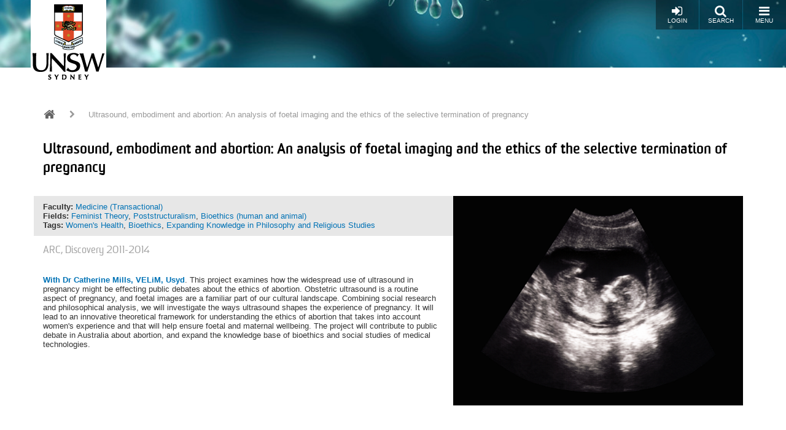

--- FILE ---
content_type: text/css
request_url: https://research.unsw.edu.au/sites/default/files/css/css_HAslBqjCs_lKlEFO1PoGUkhttMgJjj2mMlm2eIx2b10.css?delta=4&language=en&theme=resgate8&include=eJx1ikEOwyAMBD9EyzW_QaasCBK2EXYqkdenOfRSqZeRdnbKPAb1LZ2Lx67SYMl3MGJWdfNJI5R_Se2aqT9eykMF4hYmrJJj-17mqzept_8k1t5IDDniz37yzWDLHBwzGS76LTxL
body_size: 145416
content:
/* @license GPL-2.0-or-later https://www.drupal.org/licensing/faq */
@font-face{font-family:'FontAwesome';src:url(/themes/resgate8/fonts/fontawesome-webfont.eot);src:url(/themes/resgate8/fonts/fontawesome-webfont.eot) format("embedded-opentype"),url(/themes/resgate8/fonts/fontawesome-webfont.woff2) format("woff2"),url(/themes/resgate8/fonts/fontawesome-webfont.woff) format("woff"),url(/themes/resgate8/fonts/fontawesome-webfont.ttf) format("truetype"),url(/themes/resgate8/fonts/fontawesome-webfont.svg#fontawesomeregular) format("svg");font-weight:normal;font-style:normal;}.fa{display:inline-block;font:normal normal normal 14px/1 FontAwesome;font-size:inherit;text-rendering:auto;-webkit-font-smoothing:antialiased;-moz-osx-font-smoothing:grayscale;}.fa-lg{font-size:1.33333em;line-height:0.75em;vertical-align:-15%;}.fa-2x{font-size:2em;}.fa-3x{font-size:3em;}.fa-4x{font-size:4em;}.fa-5x{font-size:5em;}.fa-fw{width:1.28571em;text-align:center;}.fa-ul{padding-left:0;margin-left:2.14286em;list-style-type:none;}.fa-ul > li{position:relative;}.fa-li{position:absolute;left:-2.14286em;width:2.14286em;top:0.14286em;text-align:center;}.fa-li.fa-lg{left:-1.85714em;}.fa-border{padding:.2em .25em .15em;border:solid 0.08em #eee;border-radius:.1em;}.fa-pull-left{float:left;}.fa-pull-right{float:right;}.fa.fa-pull-left{margin-right:.3em;}.fa.fa-pull-right{margin-left:.3em;}.pull-right{float:right;}.pull-left{float:left;}.fa.pull-left{margin-right:.3em;}.fa.pull-right{margin-left:.3em;}.fa-spin{-webkit-animation:fa-spin 2s infinite linear;animation:fa-spin 2s infinite linear;}.fa-pulse{-webkit-animation:fa-spin 1s infinite steps(8);animation:fa-spin 1s infinite steps(8);}@-webkit-keyframes fa-spin{0%{-webkit-transform:rotate(0deg);transform:rotate(0deg);}100%{-webkit-transform:rotate(359deg);transform:rotate(359deg);}}@keyframes fa-spin{0%{-webkit-transform:rotate(0deg);transform:rotate(0deg);}100%{-webkit-transform:rotate(359deg);transform:rotate(359deg);}}.fa-rotate-90{-ms-filter:"progid:DXImageTransform.Microsoft.BasicImage(rotation=1)";-webkit-transform:rotate(90deg);-ms-transform:rotate(90deg);transform:rotate(90deg);}.fa-rotate-180{-ms-filter:"progid:DXImageTransform.Microsoft.BasicImage(rotation=2)";-webkit-transform:rotate(180deg);-ms-transform:rotate(180deg);transform:rotate(180deg);}.fa-rotate-270{-ms-filter:"progid:DXImageTransform.Microsoft.BasicImage(rotation=3)";-webkit-transform:rotate(270deg);-ms-transform:rotate(270deg);transform:rotate(270deg);}.fa-flip-horizontal{-ms-filter:"progid:DXImageTransform.Microsoft.BasicImage(rotation=0, mirror=1)";-webkit-transform:scale(-1,1);-ms-transform:scale(-1,1);transform:scale(-1,1);}.fa-flip-vertical{-ms-filter:"progid:DXImageTransform.Microsoft.BasicImage(rotation=2, mirror=1)";-webkit-transform:scale(1,-1);-ms-transform:scale(1,-1);transform:scale(1,-1);}:root .fa-rotate-90,:root .fa-rotate-180,:root .fa-rotate-270,:root .fa-flip-horizontal,:root .fa-flip-vertical{filter:none;}.fa-stack{position:relative;display:inline-block;width:2em;height:2em;line-height:2em;vertical-align:middle;}.fa-stack-1x,.fa-stack-2x{position:absolute;left:0;width:100%;text-align:center;}.fa-stack-1x{line-height:inherit;}.fa-stack-2x{font-size:2em;}.fa-inverse{color:#fff;}.fa-glass:before{content:"";}.fa-music:before{content:"";}.fa-search:before{content:"";}.fa-envelope-o:before{content:"";}.fa-heart:before{content:"";}.fa-star:before{content:"";}.fa-star-o:before{content:"";}.fa-user:before{content:"";}.fa-film:before{content:"";}.fa-th-large:before{content:"";}.fa-th:before{content:"";}.fa-th-list:before{content:"";}.fa-check:before{content:"";}.fa-remove:before,.fa-close:before,.fa-times:before{content:"";}.fa-search-plus:before{content:"";}.fa-search-minus:before{content:"";}.fa-power-off:before{content:"";}.fa-signal:before{content:"";}.fa-gear:before,.fa-cog:before{content:"";}.fa-trash-o:before{content:"";}.fa-home:before{content:"";}.fa-file-o:before{content:"";}.fa-clock-o:before{content:"";}.fa-road:before{content:"";}.fa-download:before{content:"";}.fa-arrow-circle-o-down:before{content:"";}.fa-arrow-circle-o-up:before{content:"";}.fa-inbox:before{content:"";}.fa-play-circle-o:before{content:"";}.fa-rotate-right:before,.fa-repeat:before{content:"";}.fa-refresh:before{content:"";}.fa-list-alt:before{content:"";}.fa-lock:before{content:"";}.fa-flag:before{content:"";}.fa-headphones:before{content:"";}.fa-volume-off:before{content:"";}.fa-volume-down:before{content:"";}.fa-volume-up:before{content:"";}.fa-qrcode:before{content:"";}.fa-barcode:before{content:"";}.fa-tag:before{content:"";}.fa-tags:before{content:"";}.fa-book:before{content:"";}.fa-bookmark:before{content:"";}.fa-print:before{content:"";}.fa-camera:before{content:"";}.fa-font:before{content:"";}.fa-bold:before{content:"";}.fa-italic:before{content:"";}.fa-text-height:before{content:"";}.fa-text-width:before{content:"";}.fa-align-left:before{content:"";}.fa-align-center:before{content:"";}.fa-align-right:before{content:"";}.fa-align-justify:before{content:"";}.fa-list:before{content:"";}.fa-dedent:before,.fa-outdent:before{content:"";}.fa-indent:before{content:"";}.fa-video-camera:before{content:"";}.fa-photo:before,.fa-image:before,.fa-picture-o:before{content:"";}.fa-pencil:before{content:"";}.fa-map-marker:before{content:"";}.fa-adjust:before{content:"";}.fa-tint:before{content:"";}.fa-edit:before,.fa-pencil-square-o:before{content:"";}.fa-share-square-o:before{content:"";}.fa-check-square-o:before{content:"";}.fa-arrows:before{content:"";}.fa-step-backward:before{content:"";}.fa-fast-backward:before{content:"";}.fa-backward:before{content:"";}.fa-play:before{content:"";}.fa-pause:before{content:"";}.fa-stop:before{content:"";}.fa-forward:before{content:"";}.fa-fast-forward:before{content:"";}.fa-step-forward:before{content:"";}.fa-eject:before{content:"";}.fa-chevron-left:before{content:"";}.fa-chevron-right:before{content:"";}.fa-plus-circle:before{content:"";}.fa-minus-circle:before{content:"";}.fa-times-circle:before{content:"";}.fa-check-circle:before{content:"";}.fa-question-circle:before{content:"";}.fa-info-circle:before{content:"";}.fa-crosshairs:before{content:"";}.fa-times-circle-o:before{content:"";}.fa-check-circle-o:before{content:"";}.fa-ban:before{content:"";}.fa-arrow-left:before{content:"";}.fa-arrow-right:before{content:"";}.fa-arrow-up:before{content:"";}.fa-arrow-down:before{content:"";}.fa-mail-forward:before,.fa-share:before{content:"";}.fa-expand:before{content:"";}.fa-compress:before{content:"";}.fa-plus:before{content:"";}.fa-minus:before{content:"";}.fa-asterisk:before{content:"";}.fa-exclamation-circle:before{content:"";}.fa-gift:before{content:"";}.fa-leaf:before{content:"";}.fa-fire:before{content:"";}.fa-eye:before{content:"";}.fa-eye-slash:before{content:"";}.fa-warning:before,.fa-exclamation-triangle:before{content:"";}.fa-plane:before{content:"";}.fa-calendar:before{content:"";}.fa-random:before{content:"";}.fa-comment:before{content:"";}.fa-magnet:before{content:"";}.fa-chevron-up:before{content:"";}.fa-chevron-down:before{content:"";}.fa-retweet:before{content:"";}.fa-shopping-cart:before{content:"";}.fa-folder:before{content:"";}.fa-folder-open:before{content:"";}.fa-arrows-v:before{content:"";}.fa-arrows-h:before{content:"";}.fa-bar-chart-o:before,.fa-bar-chart:before{content:"";}.fa-twitter-square:before{content:"";}.fa-facebook-square:before{content:"";}.fa-camera-retro:before{content:"";}.fa-key:before{content:"";}.fa-gears:before,.fa-cogs:before{content:"";}.fa-comments:before{content:"";}.fa-thumbs-o-up:before{content:"";}.fa-thumbs-o-down:before{content:"";}.fa-star-half:before{content:"";}.fa-heart-o:before{content:"";}.fa-sign-out:before{content:"";}.fa-linkedin-square:before{content:"";}.fa-thumb-tack:before{content:"";}.fa-external-link:before{content:"";}.fa-sign-in:before{content:"";}.fa-trophy:before{content:"";}.fa-github-square:before{content:"";}.fa-upload:before{content:"";}.fa-lemon-o:before{content:"";}.fa-phone:before{content:"";}.fa-square-o:before{content:"";}.fa-bookmark-o:before{content:"";}.fa-phone-square:before{content:"";}.fa-twitter:before{content:"";}.fa-facebook-f:before,.fa-facebook:before{content:"";}.fa-github:before{content:"";}.fa-unlock:before{content:"";}.fa-credit-card:before{content:"";}.fa-feed:before,.fa-rss:before{content:"";}.fa-hdd-o:before{content:"";}.fa-bullhorn:before{content:"";}.fa-bell:before{content:"";}.fa-certificate:before{content:"";}.fa-hand-o-right:before{content:"";}.fa-hand-o-left:before{content:"";}.fa-hand-o-up:before{content:"";}.fa-hand-o-down:before{content:"";}.fa-arrow-circle-left:before{content:"";}.fa-arrow-circle-right:before{content:"";}.fa-arrow-circle-up:before{content:"";}.fa-arrow-circle-down:before{content:"";}.fa-globe:before{content:"";}.fa-wrench:before{content:"";}.fa-tasks:before{content:"";}.fa-filter:before{content:"";}.fa-briefcase:before{content:"";}.fa-arrows-alt:before{content:"";}.fa-group:before,.fa-users:before{content:"";}.fa-chain:before,.fa-link:before{content:"";}.fa-cloud:before{content:"";}.fa-flask:before{content:"";}.fa-cut:before,.fa-scissors:before{content:"";}.fa-copy:before,.fa-files-o:before{content:"";}.fa-paperclip:before{content:"";}.fa-save:before,.fa-floppy-o:before{content:"";}.fa-square:before{content:"";}.fa-navicon:before,.fa-reorder:before,.fa-bars:before{content:"";}.fa-list-ul:before{content:"";}.fa-list-ol:before{content:"";}.fa-strikethrough:before{content:"";}.fa-underline:before{content:"";}.fa-table:before{content:"";}.fa-magic:before{content:"";}.fa-truck:before{content:"";}.fa-pinterest:before{content:"";}.fa-pinterest-square:before{content:"";}.fa-google-plus-square:before{content:"";}.fa-google-plus:before{content:"";}.fa-money:before{content:"";}.fa-caret-down:before{content:"";}.fa-caret-up:before{content:"";}.fa-caret-left:before{content:"";}.fa-caret-right:before{content:"";}.fa-columns:before{content:"";}.fa-unsorted:before,.fa-sort:before{content:"";}.fa-sort-down:before,.fa-sort-desc:before{content:"";}.fa-sort-up:before,.fa-sort-asc:before{content:"";}.fa-envelope:before{content:"";}.fa-linkedin:before{content:"";}.fa-rotate-left:before,.fa-undo:before{content:"";}.fa-legal:before,.fa-gavel:before{content:"";}.fa-dashboard:before,.fa-tachometer:before{content:"";}.fa-comment-o:before{content:"";}.fa-comments-o:before{content:"";}.fa-flash:before,.fa-bolt:before{content:"";}.fa-sitemap:before{content:"";}.fa-umbrella:before{content:"";}.fa-paste:before,.fa-clipboard:before{content:"";}.fa-lightbulb-o:before{content:"";}.fa-exchange:before{content:"";}.fa-cloud-download:before{content:"";}.fa-cloud-upload:before{content:"";}.fa-user-md:before{content:"";}.fa-stethoscope:before{content:"";}.fa-suitcase:before{content:"";}.fa-bell-o:before{content:"";}.fa-coffee:before{content:"";}.fa-cutlery:before{content:"";}.fa-file-text-o:before{content:"";}.fa-building-o:before{content:"";}.fa-hospital-o:before{content:"";}.fa-ambulance:before{content:"";}.fa-medkit:before{content:"";}.fa-fighter-jet:before{content:"";}.fa-beer:before{content:"";}.fa-h-square:before{content:"";}.fa-plus-square:before{content:"";}.fa-angle-double-left:before{content:"";}.fa-angle-double-right:before{content:"";}.fa-angle-double-up:before{content:"";}.fa-angle-double-down:before{content:"";}.fa-angle-left:before{content:"";}.fa-angle-right:before{content:"";}.fa-angle-up:before{content:"";}.fa-angle-down:before{content:"";}.fa-desktop:before{content:"";}.fa-laptop:before{content:"";}.fa-tablet:before{content:"";}.fa-mobile-phone:before,.fa-mobile:before{content:"";}.fa-circle-o:before{content:"";}.fa-quote-left:before{content:"";}.fa-quote-right:before{content:"";}.fa-spinner:before{content:"";}.fa-circle:before{content:"";}.fa-mail-reply:before,.fa-reply:before{content:"";}.fa-github-alt:before{content:"";}.fa-folder-o:before{content:"";}.fa-folder-open-o:before{content:"";}.fa-smile-o:before{content:"";}.fa-frown-o:before{content:"";}.fa-meh-o:before{content:"";}.fa-gamepad:before{content:"";}.fa-keyboard-o:before{content:"";}.fa-flag-o:before{content:"";}.fa-flag-checkered:before{content:"";}.fa-terminal:before{content:"";}.fa-code:before{content:"";}.fa-mail-reply-all:before,.fa-reply-all:before{content:"";}.fa-star-half-empty:before,.fa-star-half-full:before,.fa-star-half-o:before{content:"";}.fa-location-arrow:before{content:"";}.fa-crop:before{content:"";}.fa-code-fork:before{content:"";}.fa-unlink:before,.fa-chain-broken:before{content:"";}.fa-question:before{content:"";}.fa-info:before{content:"";}.fa-exclamation:before{content:"";}.fa-superscript:before{content:"";}.fa-subscript:before{content:"";}.fa-eraser:before{content:"";}.fa-puzzle-piece:before{content:"";}.fa-microphone:before{content:"";}.fa-microphone-slash:before{content:"";}.fa-shield:before{content:"";}.fa-calendar-o:before{content:"";}.fa-fire-extinguisher:before{content:"";}.fa-rocket:before{content:"";}.fa-maxcdn:before{content:"";}.fa-chevron-circle-left:before{content:"";}.fa-chevron-circle-right:before{content:"";}.fa-chevron-circle-up:before{content:"";}.fa-chevron-circle-down:before{content:"";}.fa-html5:before{content:"";}.fa-css3:before{content:"";}.fa-anchor:before{content:"";}.fa-unlock-alt:before{content:"";}.fa-bullseye:before{content:"";}.fa-ellipsis-h:before{content:"";}.fa-ellipsis-v:before{content:"";}.fa-rss-square:before{content:"";}.fa-play-circle:before{content:"";}.fa-ticket:before{content:"";}.fa-minus-square:before{content:"";}.fa-minus-square-o:before{content:"";}.fa-level-up:before{content:"";}.fa-level-down:before{content:"";}.fa-check-square:before{content:"";}.fa-pencil-square:before{content:"";}.fa-external-link-square:before{content:"";}.fa-share-square:before{content:"";}.fa-compass:before{content:"";}.fa-toggle-down:before,.fa-caret-square-o-down:before{content:"";}.fa-toggle-up:before,.fa-caret-square-o-up:before{content:"";}.fa-toggle-right:before,.fa-caret-square-o-right:before{content:"";}.fa-euro:before,.fa-eur:before{content:"";}.fa-gbp:before{content:"";}.fa-dollar:before,.fa-usd:before{content:"";}.fa-rupee:before,.fa-inr:before{content:"";}.fa-cny:before,.fa-rmb:before,.fa-yen:before,.fa-jpy:before{content:"";}.fa-ruble:before,.fa-rouble:before,.fa-rub:before{content:"";}.fa-won:before,.fa-krw:before{content:"";}.fa-bitcoin:before,.fa-btc:before{content:"";}.fa-file:before{content:"";}.fa-file-text:before{content:"";}.fa-sort-alpha-asc:before{content:"";}.fa-sort-alpha-desc:before{content:"";}.fa-sort-amount-asc:before{content:"";}.fa-sort-amount-desc:before{content:"";}.fa-sort-numeric-asc:before{content:"";}.fa-sort-numeric-desc:before{content:"";}.fa-thumbs-up:before{content:"";}.fa-thumbs-down:before{content:"";}.fa-youtube-square:before{content:"";}.fa-youtube:before{content:"";}.fa-xing:before{content:"";}.fa-xing-square:before{content:"";}.fa-youtube-play:before{content:"";}.fa-dropbox:before{content:"";}.fa-stack-overflow:before{content:"";}.fa-instagram:before{content:"";}.fa-flickr:before{content:"";}.fa-adn:before{content:"";}.fa-bitbucket:before{content:"";}.fa-bitbucket-square:before{content:"";}.fa-tumblr:before{content:"";}.fa-tumblr-square:before{content:"";}.fa-long-arrow-down:before{content:"";}.fa-long-arrow-up:before{content:"";}.fa-long-arrow-left:before{content:"";}.fa-long-arrow-right:before{content:"";}.fa-apple:before{content:"";}.fa-windows:before{content:"";}.fa-android:before{content:"";}.fa-linux:before{content:"";}.fa-dribbble:before{content:"";}.fa-skype:before{content:"";}.fa-foursquare:before{content:"";}.fa-trello:before{content:"";}.fa-female:before{content:"";}.fa-male:before{content:"";}.fa-gittip:before,.fa-gratipay:before{content:"";}.fa-sun-o:before{content:"";}.fa-moon-o:before{content:"";}.fa-archive:before{content:"";}.fa-bug:before{content:"";}.fa-vk:before{content:"";}.fa-weibo:before{content:"";}.fa-renren:before{content:"";}.fa-pagelines:before{content:"";}.fa-stack-exchange:before{content:"";}.fa-arrow-circle-o-right:before{content:"";}.fa-arrow-circle-o-left:before{content:"";}.fa-toggle-left:before,.fa-caret-square-o-left:before{content:"";}.fa-dot-circle-o:before{content:"";}.fa-wheelchair:before{content:"";}.fa-vimeo-square:before{content:"";}.fa-turkish-lira:before,.fa-try:before{content:"";}.fa-plus-square-o:before{content:"";}.fa-space-shuttle:before{content:"";}.fa-slack:before{content:"";}.fa-envelope-square:before{content:"";}.fa-wordpress:before{content:"";}.fa-openid:before{content:"";}.fa-institution:before,.fa-bank:before,.fa-university:before{content:"";}.fa-mortar-board:before,.fa-graduation-cap:before{content:"";}.fa-yahoo:before{content:"";}.fa-google:before{content:"";}.fa-reddit:before{content:"";}.fa-reddit-square:before{content:"";}.fa-stumbleupon-circle:before{content:"";}.fa-stumbleupon:before{content:"";}.fa-delicious:before{content:"";}.fa-digg:before{content:"";}.fa-pied-piper-pp:before{content:"";}.fa-pied-piper-alt:before{content:"";}.fa-drupal:before{content:"";}.fa-joomla:before{content:"";}.fa-language:before{content:"";}.fa-fax:before{content:"";}.fa-building:before{content:"";}.fa-child:before{content:"";}.fa-paw:before{content:"";}.fa-spoon:before{content:"";}.fa-cube:before{content:"";}.fa-cubes:before{content:"";}.fa-behance:before{content:"";}.fa-behance-square:before{content:"";}.fa-steam:before{content:"";}.fa-steam-square:before{content:"";}.fa-recycle:before{content:"";}.fa-automobile:before,.fa-car:before{content:"";}.fa-cab:before,.fa-taxi:before{content:"";}.fa-tree:before{content:"";}.fa-spotify:before{content:"";}.fa-deviantart:before{content:"";}.fa-soundcloud:before{content:"";}.fa-database:before{content:"";}.fa-file-pdf-o:before{content:"";}.fa-file-word-o:before{content:"";}.fa-file-excel-o:before{content:"";}.fa-file-powerpoint-o:before{content:"";}.fa-file-photo-o:before,.fa-file-picture-o:before,.fa-file-image-o:before{content:"";}.fa-file-zip-o:before,.fa-file-archive-o:before{content:"";}.fa-file-sound-o:before,.fa-file-audio-o:before{content:"";}.fa-file-movie-o:before,.fa-file-video-o:before{content:"";}.fa-file-code-o:before{content:"";}.fa-vine:before{content:"";}.fa-codepen:before{content:"";}.fa-jsfiddle:before{content:"";}.fa-life-bouy:before,.fa-life-buoy:before,.fa-life-saver:before,.fa-support:before,.fa-life-ring:before{content:"";}.fa-circle-o-notch:before{content:"";}.fa-ra:before,.fa-resistance:before,.fa-rebel:before{content:"";}.fa-ge:before,.fa-empire:before{content:"";}.fa-git-square:before{content:"";}.fa-git:before{content:"";}.fa-y-combinator-square:before,.fa-yc-square:before,.fa-hacker-news:before{content:"";}.fa-tencent-weibo:before{content:"";}.fa-qq:before{content:"";}.fa-wechat:before,.fa-weixin:before{content:"";}.fa-send:before,.fa-paper-plane:before{content:"";}.fa-send-o:before,.fa-paper-plane-o:before{content:"";}.fa-history:before{content:"";}.fa-circle-thin:before{content:"";}.fa-header:before{content:"";}.fa-paragraph:before{content:"";}.fa-sliders:before{content:"";}.fa-share-alt:before{content:"";}.fa-share-alt-square:before{content:"";}.fa-bomb:before{content:"";}.fa-soccer-ball-o:before,.fa-futbol-o:before{content:"";}.fa-tty:before{content:"";}.fa-binoculars:before{content:"";}.fa-plug:before{content:"";}.fa-slideshare:before{content:"";}.fa-twitch:before{content:"";}.fa-yelp:before{content:"";}.fa-newspaper-o:before{content:"";}.fa-wifi:before{content:"";}.fa-calculator:before{content:"";}.fa-paypal:before{content:"";}.fa-google-wallet:before{content:"";}.fa-cc-visa:before{content:"";}.fa-cc-mastercard:before{content:"";}.fa-cc-discover:before{content:"";}.fa-cc-amex:before{content:"";}.fa-cc-paypal:before{content:"";}.fa-cc-stripe:before{content:"";}.fa-bell-slash:before{content:"";}.fa-bell-slash-o:before{content:"";}.fa-trash:before{content:"";}.fa-copyright:before{content:"";}.fa-at:before{content:"";}.fa-eyedropper:before{content:"";}.fa-paint-brush:before{content:"";}.fa-birthday-cake:before{content:"";}.fa-area-chart:before{content:"";}.fa-pie-chart:before{content:"";}.fa-line-chart:before{content:"";}.fa-lastfm:before{content:"";}.fa-lastfm-square:before{content:"";}.fa-toggle-off:before{content:"";}.fa-toggle-on:before{content:"";}.fa-bicycle:before{content:"";}.fa-bus:before{content:"";}.fa-ioxhost:before{content:"";}.fa-angellist:before{content:"";}.fa-cc:before{content:"";}.fa-shekel:before,.fa-sheqel:before,.fa-ils:before{content:"";}.fa-meanpath:before{content:"";}.fa-buysellads:before{content:"";}.fa-connectdevelop:before{content:"";}.fa-dashcube:before{content:"";}.fa-forumbee:before{content:"";}.fa-leanpub:before{content:"";}.fa-sellsy:before{content:"";}.fa-shirtsinbulk:before{content:"";}.fa-simplybuilt:before{content:"";}.fa-skyatlas:before{content:"";}.fa-cart-plus:before{content:"";}.fa-cart-arrow-down:before{content:"";}.fa-diamond:before{content:"";}.fa-ship:before{content:"";}.fa-user-secret:before{content:"";}.fa-motorcycle:before{content:"";}.fa-street-view:before{content:"";}.fa-heartbeat:before{content:"";}.fa-venus:before{content:"";}.fa-mars:before{content:"";}.fa-mercury:before{content:"";}.fa-intersex:before,.fa-transgender:before{content:"";}.fa-transgender-alt:before{content:"";}.fa-venus-double:before{content:"";}.fa-mars-double:before{content:"";}.fa-venus-mars:before{content:"";}.fa-mars-stroke:before{content:"";}.fa-mars-stroke-v:before{content:"";}.fa-mars-stroke-h:before{content:"";}.fa-neuter:before{content:"";}.fa-genderless:before{content:"";}.fa-facebook-official:before{content:"";}.fa-pinterest-p:before{content:"";}.fa-whatsapp:before{content:"";}.fa-server:before{content:"";}.fa-user-plus:before{content:"";}.fa-user-times:before{content:"";}.fa-hotel:before,.fa-bed:before{content:"";}.fa-viacoin:before{content:"";}.fa-train:before{content:"";}.fa-subway:before{content:"";}.fa-medium:before{content:"";}.fa-yc:before,.fa-y-combinator:before{content:"";}.fa-optin-monster:before{content:"";}.fa-opencart:before{content:"";}.fa-expeditedssl:before{content:"";}.fa-battery-4:before,.fa-battery:before,.fa-battery-full:before{content:"";}.fa-battery-3:before,.fa-battery-three-quarters:before{content:"";}.fa-battery-2:before,.fa-battery-half:before{content:"";}.fa-battery-1:before,.fa-battery-quarter:before{content:"";}.fa-battery-0:before,.fa-battery-empty:before{content:"";}.fa-mouse-pointer:before{content:"";}.fa-i-cursor:before{content:"";}.fa-object-group:before{content:"";}.fa-object-ungroup:before{content:"";}.fa-sticky-note:before{content:"";}.fa-sticky-note-o:before{content:"";}.fa-cc-jcb:before{content:"";}.fa-cc-diners-club:before{content:"";}.fa-clone:before{content:"";}.fa-balance-scale:before{content:"";}.fa-hourglass-o:before{content:"";}.fa-hourglass-1:before,.fa-hourglass-start:before{content:"";}.fa-hourglass-2:before,.fa-hourglass-half:before{content:"";}.fa-hourglass-3:before,.fa-hourglass-end:before{content:"";}.fa-hourglass:before{content:"";}.fa-hand-grab-o:before,.fa-hand-rock-o:before{content:"";}.fa-hand-stop-o:before,.fa-hand-paper-o:before{content:"";}.fa-hand-scissors-o:before{content:"";}.fa-hand-lizard-o:before{content:"";}.fa-hand-spock-o:before{content:"";}.fa-hand-pointer-o:before{content:"";}.fa-hand-peace-o:before{content:"";}.fa-trademark:before{content:"";}.fa-registered:before{content:"";}.fa-creative-commons:before{content:"";}.fa-gg:before{content:"";}.fa-gg-circle:before{content:"";}.fa-tripadvisor:before{content:"";}.fa-odnoklassniki:before{content:"";}.fa-odnoklassniki-square:before{content:"";}.fa-get-pocket:before{content:"";}.fa-wikipedia-w:before{content:"";}.fa-safari:before{content:"";}.fa-chrome:before{content:"";}.fa-firefox:before{content:"";}.fa-opera:before{content:"";}.fa-internet-explorer:before{content:"";}.fa-tv:before,.fa-television:before{content:"";}.fa-contao:before{content:"";}.fa-500px:before{content:"";}.fa-amazon:before{content:"";}.fa-calendar-plus-o:before{content:"";}.fa-calendar-minus-o:before{content:"";}.fa-calendar-times-o:before{content:"";}.fa-calendar-check-o:before{content:"";}.fa-industry:before{content:"";}.fa-map-pin:before{content:"";}.fa-map-signs:before{content:"";}.fa-map-o:before{content:"";}.fa-map:before{content:"";}.fa-commenting:before{content:"";}.fa-commenting-o:before{content:"";}.fa-houzz:before{content:"";}.fa-vimeo:before{content:"";}.fa-black-tie:before{content:"";}.fa-fonticons:before{content:"";}.fa-reddit-alien:before{content:"";}.fa-edge:before{content:"";}.fa-credit-card-alt:before{content:"";}.fa-codiepie:before{content:"";}.fa-modx:before{content:"";}.fa-fort-awesome:before{content:"";}.fa-usb:before{content:"";}.fa-product-hunt:before{content:"";}.fa-mixcloud:before{content:"";}.fa-scribd:before{content:"";}.fa-pause-circle:before{content:"";}.fa-pause-circle-o:before{content:"";}.fa-stop-circle:before{content:"";}.fa-stop-circle-o:before{content:"";}.fa-shopping-bag:before{content:"";}.fa-shopping-basket:before{content:"";}.fa-hashtag:before{content:"";}.fa-bluetooth:before{content:"";}.fa-bluetooth-b:before{content:"";}.fa-percent:before{content:"";}.fa-gitlab:before{content:"";}.fa-wpbeginner:before{content:"";}.fa-wpforms:before{content:"";}.fa-envira:before{content:"";}.fa-universal-access:before{content:"";}.fa-wheelchair-alt:before{content:"";}.fa-question-circle-o:before{content:"";}.fa-blind:before{content:"";}.fa-audio-description:before{content:"";}.fa-volume-control-phone:before{content:"";}.fa-braille:before{content:"";}.fa-assistive-listening-systems:before{content:"";}.fa-asl-interpreting:before,.fa-american-sign-language-interpreting:before{content:"";}.fa-deafness:before,.fa-hard-of-hearing:before,.fa-deaf:before{content:"";}.fa-glide:before{content:"";}.fa-glide-g:before{content:"";}.fa-signing:before,.fa-sign-language:before{content:"";}.fa-low-vision:before{content:"";}.fa-viadeo:before{content:"";}.fa-viadeo-square:before{content:"";}.fa-snapchat:before{content:"";}.fa-snapchat-ghost:before{content:"";}.fa-snapchat-square:before{content:"";}.fa-pied-piper:before{content:"";}.fa-first-order:before{content:"";}.fa-yoast:before{content:"";}.fa-themeisle:before{content:"";}.fa-google-plus-circle:before,.fa-google-plus-official:before{content:"";}.fa-fa:before,.fa-font-awesome:before{content:"";}.fa-handshake-o:before{content:"";}.fa-envelope-open:before{content:"";}.fa-envelope-open-o:before{content:"";}.fa-linode:before{content:"";}.fa-address-book:before{content:"";}.fa-address-book-o:before{content:"";}.fa-vcard:before,.fa-address-card:before{content:"";}.fa-vcard-o:before,.fa-address-card-o:before{content:"";}.fa-user-circle:before{content:"";}.fa-user-circle-o:before{content:"";}.fa-user-o:before{content:"";}.fa-id-badge:before{content:"";}.fa-drivers-license:before,.fa-id-card:before{content:"";}.fa-drivers-license-o:before,.fa-id-card-o:before{content:"";}.fa-quora:before{content:"";}.fa-free-code-camp:before{content:"";}.fa-telegram:before{content:"";}.fa-thermometer-4:before,.fa-thermometer:before,.fa-thermometer-full:before{content:"";}.fa-thermometer-3:before,.fa-thermometer-three-quarters:before{content:"";}.fa-thermometer-2:before,.fa-thermometer-half:before{content:"";}.fa-thermometer-1:before,.fa-thermometer-quarter:before{content:"";}.fa-thermometer-0:before,.fa-thermometer-empty:before{content:"";}.fa-shower:before{content:"";}.fa-bathtub:before,.fa-s15:before,.fa-bath:before{content:"";}.fa-podcast:before{content:"";}.fa-window-maximize:before{content:"";}.fa-window-minimize:before{content:"";}.fa-window-restore:before{content:"";}.fa-times-rectangle:before,.fa-window-close:before{content:"";}.fa-times-rectangle-o:before,.fa-window-close-o:before{content:"";}.fa-bandcamp:before{content:"";}.fa-grav:before{content:"";}.fa-etsy:before{content:"";}.fa-imdb:before{content:"";}.fa-ravelry:before{content:"";}.fa-eercast:before{content:"";}.fa-microchip:before{content:"";}.fa-snowflake-o:before{content:"";}.fa-superpowers:before{content:"";}.fa-wpexplorer:before{content:"";}.fa-meetup:before{content:"";}
@font-face{font-family:'gva-icon';src:url(/themes/resgate8/fonts/icon/icon.eot?blahfl=);src:url(/themes/resgate8/fonts/icon/icon.eot?blahfl=#iefix) format("embedded-opentype"),url(/themes/resgate8/fonts/icon/icon.ttf?blahfl=) format("truetype"),url(/themes/resgate8/fonts/icon/icon.woff?blahfl=) format("woff"),url(/themes/resgate8/fonts/icon/icon.svg?blahfl=#monia) format("svg");font-weight:normal;font-style:normal;}[class^="gv-icon"],[class*=" gv-icon"]{font-family:'gva-icon' !important;speak:none;font-style:normal;font-weight:normal;font-variant:normal;text-transform:none;line-height:1;-webkit-font-smoothing:antialiased;-moz-osx-font-smoothing:grayscale;}.gv-icon-1:before{content:"\e900";}.gv-icon-2:before{content:"\e901";}.gv-icon-3:before{content:"\e902";}.gv-icon-4:before{content:"\e903";}.gv-icon-5:before{content:"\e904";}.gv-icon-6:before{content:"\e905";}.gv-icon-7:before{content:"\e906";}.gv-icon-8:before{content:"\e907";}.gv-icon-9:before{content:"\e908";}.gv-icon-10:before{content:"\e909";}.gv-icon-11:before{content:"\e90a";}.gv-icon-12:before{content:"\e90b";}.gv-icon-13:before{content:"\e90c";}.gv-icon-14:before{content:"\e90d";}.gv-icon-15:before{content:"\e90e";}.gv-icon-16:before{content:"\e90f";}.gv-icon-17:before{content:"\e910";}.gv-icon-18:before{content:"\e911";}.gv-icon-19:before{content:"\e912";}.gv-icon-20:before{content:"\e913";}.gv-icon-21:before{content:"\e914";}.gv-icon-22:before{content:"\e915";}.gv-icon-23:before{content:"\e916";}.gv-icon-24:before{content:"\e917";}.gv-icon-25:before{content:"\e918";}.gv-icon-26:before{content:"\e919";}.gv-icon-27:before{content:"\e91a";}.gv-icon-28:before{content:"\e91b";}.gv-icon-29:before{content:"\e91c";}.gv-icon-30:before{content:"\e91d";}.gv-icon-31:before{content:"\e91e";}.gv-icon-32:before{content:"\e91f";}.gv-icon-33:before{content:"\e920";}.gv-icon-34:before{content:"\e921";}.gv-icon-35:before{content:"\e922";}.gv-icon-36:before{content:"\e923";}.gv-icon-37:before{content:"\e924";}.gv-icon-38:before{content:"\e925";}.gv-icon-39:before{content:"\e926";}.gv-icon-40:before{content:"\e927";}.gv-icon-41:before{content:"\e928";}.gv-icon-42:before{content:"\e929";}.gv-icon-43:before{content:"\e92a";}.gv-icon-44:before{content:"\e92b";}.gv-icon-45:before{content:"\e92c";}.gv-icon-46:before{content:"\e92d";}.gv-icon-47:before{content:"\e92e";}.gv-icon-48:before{content:"\e92f";}.gv-icon-49:before{content:"\e930";}.gv-icon-50:before{content:"\e931";}.gv-icon-51:before{content:"\e932";}.gv-icon-52:before{content:"\e933";}.gv-icon-53:before{content:"\e934";}.gv-icon-54:before{content:"\e935";}.gv-icon-55:before{content:"\e936";}.gv-icon-56:before{content:"\e937";}.gv-icon-57:before{content:"\e938";}.gv-icon-58:before{content:"\e939";}.gv-icon-59:before{content:"\e93a";}.gv-icon-60:before{content:"\e93b";}.gv-icon-61:before{content:"\e93c";}.gv-icon-62:before{content:"\e93d";}.gv-icon-63:before{content:"\e93e";}.gv-icon-64:before{content:"\e93f";}.gv-icon-65:before{content:"\e940";}.gv-icon-66:before{content:"\e941";}.gv-icon-67:before{content:"\e942";}.gv-icon-68:before{content:"\e943";}.gv-icon-69:before{content:"\e944";}.gv-icon-70:before{content:"\e945";}.gv-icon-71:before{content:"\e946";}.gv-icon-72:before{content:"\e947";}.gv-icon-73:before{content:"\e948";}.gv-icon-74:before{content:"\e949";}.gv-icon-75:before{content:"\e94a";}.gv-icon-76:before{content:"\e94b";}.gv-icon-77:before{content:"\e94c";}.gv-icon-78:before{content:"\e94d";}.gv-icon-79:before{content:"\e94e";}.gv-icon-80:before{content:"\e94f";}.gv-icon-81:before{content:"\e950";}.gv-icon-82:before{content:"\e951";}.gv-icon-83:before{content:"\e952";}.gv-icon-84:before{content:"\e953";}.gv-icon-85:before{content:"\e954";}.gv-icon-86:before{content:"\e955";}.gv-icon-87:before{content:"\e956";}.gv-icon-88:before{content:"\e957";}.gv-icon-89:before{content:"\e958";}.gv-icon-90:before{content:"\e959";}.gv-icon-91:before{content:"\e95a";}.gv-icon-92:before{content:"\e95b";}.gv-icon-93:before{content:"\e95c";}.gv-icon-94:before{content:"\e95d";}.gv-icon-95:before{content:"\e95e";}.gv-icon-96:before{content:"\e95f";}.gv-icon-97:before{content:"\e960";}.gv-icon-98:before{content:"\e961";}.gv-icon-99:before{content:"\e962";}.gv-icon-100:before{content:"\e963";}.gv-icon-101:before{content:"\e964";}.gv-icon-102:before{content:"\e965";}.gv-icon-103:before{content:"\e966";}.gv-icon-104:before{content:"\e967";}.gv-icon-105:before{content:"\e968";}.gv-icon-106:before{content:"\e969";}.gv-icon-107:before{content:"\e96a";}.gv-icon-108:before{content:"\e96b";}.gv-icon-109:before{content:"\e96c";}.gv-icon-110:before{content:"\e96d";}.gv-icon-111:before{content:"\e96e";}.gv-icon-112:before{content:"\e96f";}.gv-icon-113:before{content:"\e970";}.gv-icon-114:before{content:"\e971";}.gv-icon-115:before{content:"\e972";}.gv-icon-116:before{content:"\e973";}.gv-icon-117:before{content:"\e974";}.gv-icon-118:before{content:"\e975";}.gv-icon-119:before{content:"\e976";}.gv-icon-120:before{content:"\e977";}.gv-icon-121:before{content:"\e978";}.gv-icon-122:before{content:"\e979";}.gv-icon-123:before{content:"\e97a";}.gv-icon-124:before{content:"\e97b";}.gv-icon-125:before{content:"\e97c";}.gv-icon-126:before{content:"\e97d";}.gv-icon-127:before{content:"\e97e";}.gv-icon-128:before{content:"\e97f";}.gv-icon-129:before{content:"\e980";}.gv-icon-130:before{content:"\e981";}.gv-icon-131:before{content:"\e982";}.gv-icon-132:before{content:"\e983";}.gv-icon-133:before{content:"\e984";}.gv-icon-134:before{content:"\e985";}.gv-icon-135:before{content:"\e986";}.gv-icon-136:before{content:"\e987";}.gv-icon-137:before{content:"\e988";}.gv-icon-138:before{content:"\e989";}.gv-icon-139:before{content:"\e98a";}.gv-icon-140:before{content:"\e98b";}.gv-icon-141:before{content:"\e98c";}.gv-icon-142:before{content:"\e98d";}.gv-icon-143:before{content:"\e98e";}.gv-icon-144:before{content:"\e98f";}.gv-icon-145:before{content:"\e990";}.gv-icon-146:before{content:"\e991";}.gv-icon-147:before{content:"\e992";}.gv-icon-148:before{content:"\e993";}.gv-icon-149:before{content:"\e994";}.gv-icon-150:before{content:"\e995";}.gv-icon-151:before{content:"\e996";}.gv-icon-152:before{content:"\e997";}.gv-icon-153:before{content:"\e998";}.gv-icon-154:before{content:"\e999";}.gv-icon-155:before{content:"\e99a";}.gv-icon-156:before{content:"\e99b";}.gv-icon-157:before{content:"\e99c";}.gv-icon-158:before{content:"\e99d";}.gv-icon-159:before{content:"\e99e";}.gv-icon-160:before{content:"\e99f";}.gv-icon-161:before{content:"\e9a0";}.gv-icon-162:before{content:"\e9a1";}.gv-icon-163:before{content:"\e9a2";}.gv-icon-164:before{content:"\e9a3";}.gv-icon-165:before{content:"\e9a4";}.gv-icon-166:before{content:"\e9a5";}.gv-icon-167:before{content:"\e9a6";}.gv-icon-168:before{content:"\e9a7";}.gv-icon-169:before{content:"\e9a8";}.gv-icon-170:before{content:"\e9a9";}.gv-icon-171:before{content:"\e9aa";}.gv-icon-172:before{content:"\e9ab";}.gv-icon-173:before{content:"\e9ac";}.gv-icon-174:before{content:"\e9ad";}.gv-icon-175:before{content:"\e9ae";}.gv-icon-176:before{content:"\e9af";}.gv-icon-177:before{content:"\e9b0";}.gv-icon-178:before{content:"\e9b1";}.gv-icon-179:before{content:"\e9b2";}.gv-icon-180:before{content:"\e9b3";}.gv-icon-181:before{content:"\e9b4";}.gv-icon-182:before{content:"\e9b5";}.gv-icon-183:before{content:"\e9b6";}.gv-icon-184:before{content:"\e9b7";}.gv-icon-185:before{content:"\e9b8";}.gv-icon-186:before{content:"\e9b9";}.gv-icon-187:before{content:"\e9ba";}.gv-icon-188:before{content:"\e9bb";}.gv-icon-189:before{content:"\e9bc";}.gv-icon-190:before{content:"\e9bd";}.gv-icon-191:before{content:"\e9be";}.gv-icon-192:before{content:"\e9bf";}.gv-icon-193:before{content:"\e9c0";}.gv-icon-194:before{content:"\e9c1";}.gv-icon-195:before{content:"\e9c2";}.gv-icon-196:before{content:"\e9c3";}.gv-icon-197:before{content:"\e9c4";}.gv-icon-198:before{content:"\e9c5";}.gv-icon-199:before{content:"\e9c6";}.gv-icon-200:before{content:"\e9c7";}.gv-icon-201:before{content:"\e9c8";}.gv-icon-202:before{content:"\e9c9";}.gv-icon-203:before{content:"\e9ca";}.gv-icon-204:before{content:"\e9cb";}.gv-icon-205:before{content:"\e9cc";}.gv-icon-206:before{content:"\e9cd";}.gv-icon-207:before{content:"\e9ce";}.gv-icon-208:before{content:"\e9cf";}.gv-icon-209:before{content:"\e9d0";}.gv-icon-210:before{content:"\e9d1";}.gv-icon-211:before{content:"\e9d2";}.gv-icon-212:before{content:"\e9d3";}.gv-icon-213:before{content:"\e9d4";}.gv-icon-214:before{content:"\e9d5";}.gv-icon-215:before{content:"\e9d6";}.gv-icon-216:before{content:"\e9d7";}.gv-icon-217:before{content:"\e9d8";}.gv-icon-218:before{content:"\e9d9";}.gv-icon-219:before{content:"\e9da";}.gv-icon-220:before{content:"\e9db";}.gv-icon-221:before{content:"\e9dc";}.gv-icon-222:before{content:"\e9dd";}.gv-icon-223:before{content:"\e9de";}.gv-icon-224:before{content:"\e9df";}.gv-icon-225:before{content:"\e9e0";}.gv-icon-226:before{content:"\e9e1";}.gv-icon-227:before{content:"\e9e2";}.gv-icon-228:before{content:"\e9e3";}.gv-icon-229:before{content:"\e9e4";}.gv-icon-230:before{content:"\e9e5";}.gv-icon-231:before{content:"\e9e6";}.gv-icon-232:before{content:"\e9e7";}.gv-icon-233:before{content:"\e9e8";}.gv-icon-234:before{content:"\e9e9";}.gv-icon-235:before{content:"\e9ea";}.gv-icon-236:before{content:"\e9eb";}.gv-icon-237:before{content:"\e9ec";}.gv-icon-238:before{content:"\e9ed";}.gv-icon-239:before{content:"\e9ee";}.gv-icon-240:before{content:"\e9ef";}.gv-icon-241:before{content:"\e9f0";}.gv-icon-242:before{content:"\e9f1";}.gv-icon-243:before{content:"\e9f2";}.gv-icon-244:before{content:"\e9f3";}.gv-icon-245:before{content:"\e9f4";}.gv-icon-246:before{content:"\e9f5";}.gv-icon-247:before{content:"\e9f6";}.gv-icon-248:before{content:"\e9f7";}.gv-icon-249:before{content:"\e9f8";}.gv-icon-250:before{content:"\e9f9";}.gv-icon-251:before{content:"\e9fa";}.gv-icon-252:before{content:"\e9fb";}.gv-icon-253:before{content:"\e9fc";}.gv-icon-254:before{content:"\e9fd";}.gv-icon-255:before{content:"\e9fe";}.gv-icon-256:before{content:"\e9ff";}.gv-icon-257:before{content:"\ea00";}.gv-icon-258:before{content:"\ea01";}.gv-icon-259:before{content:"\ea02";}.gv-icon-260:before{content:"\ea03";}.gv-icon-261:before{content:"\ea04";}.gv-icon-262:before{content:"\ea05";}.gv-icon-263:before{content:"\ea06";}.gv-icon-264:before{content:"\ea07";}.gv-icon-265:before{content:"\ea08";}.gv-icon-266:before{content:"\ea09";}.gv-icon-267:before{content:"\ea0a";}.gv-icon-268:before{content:"\ea0b";}.gv-icon-269:before{content:"\ea0c";}.gv-icon-270:before{content:"\ea0d";}.gv-icon-271:before{content:"\ea0e";}.gv-icon-272:before{content:"\ea0f";}.gv-icon-273:before{content:"\ea10";}.gv-icon-274:before{content:"\ea11";}.gv-icon-275:before{content:"\ea12";}.gv-icon-276:before{content:"\ea13";}.gv-icon-277:before{content:"\ea14";}.gv-icon-278:before{content:"\ea15";}.gv-icon-279:before{content:"\ea16";}.gv-icon-280:before{content:"\ea17";}.gv-icon-281:before{content:"\ea18";}.gv-icon-282:before{content:"\ea19";}.gv-icon-283:before{content:"\ea1a";}.gv-icon-284:before{content:"\ea1b";}.gv-icon-285:before{content:"\ea1c";}.gv-icon-286:before{content:"\ea1d";}.gv-icon-287:before{content:"\ea1e";}.gv-icon-288:before{content:"\ea1f";}.gv-icon-289:before{content:"\ea20";}.gv-icon-290:before{content:"\ea21";}.gv-icon-291:before{content:"\ea22";}.gv-icon-292:before{content:"\ea23";}.gv-icon-293:before{content:"\ea24";}.gv-icon-294:before{content:"\ea25";}.gv-icon-295:before{content:"\ea26";}.gv-icon-296:before{content:"\ea27";}.gv-icon-297:before{content:"\ea28";}.gv-icon-298:before{content:"\ea29";}.gv-icon-299:before{content:"\ea2a";}.gv-icon-300:before{content:"\ea2b";}.gv-icon-301:before{content:"\ea2c";}.gv-icon-302:before{content:"\ea2d";}.gv-icon-303:before{content:"\ea2e";}.gv-icon-304:before{content:"\ea2f";}.gv-icon-305:before{content:"\ea30";}.gv-icon-306:before{content:"\ea31";}.gv-icon-307:before{content:"\ea32";}.gv-icon-308:before{content:"\ea33";}.gv-icon-309:before{content:"\ea34";}.gv-icon-310:before{content:"\ea35";}.gv-icon-311:before{content:"\ea36";}.gv-icon-312:before{content:"\ea37";}.gv-icon-313:before{content:"\ea38";}.gv-icon-314:before{content:"\ea39";}.gv-icon-315:before{content:"\ea3a";}.gv-icon-316:before{content:"\ea3b";}.gv-icon-317:before{content:"\ea3c";}.gv-icon-318:before{content:"\ea3d";}.gv-icon-319:before{content:"\ea3e";}.gv-icon-320:before{content:"\ea3f";}.gv-icon-321:before{content:"\ea40";}.gv-icon-322:before{content:"\ea41";}.gv-icon-323:before{content:"\ea42";}.gv-icon-324:before{content:"\ea43";}.gv-icon-325:before{content:"\ea44";}.gv-icon-326:before{content:"\ea45";}.gv-icon-327:before{content:"\ea46";}.gv-icon-328:before{content:"\ea47";}.gv-icon-329:before{content:"\ea48";}.gv-icon-330:before{content:"\ea49";}.gv-icon-331:before{content:"\ea4a";}.gv-icon-332:before{content:"\ea4b";}.gv-icon-333:before{content:"\ea4c";}.gv-icon-334:before{content:"\ea4d";}.gv-icon-335:before{content:"\ea4e";}.gv-icon-336:before{content:"\ea4f";}.gv-icon-337:before{content:"\ea50";}.gv-icon-338:before{content:"\ea51";}.gv-icon-339:before{content:"\ea52";}.gv-icon-340:before{content:"\ea53";}.gv-icon-341:before{content:"\ea54";}.gv-icon-342:before{content:"\ea55";}.gv-icon-343:before{content:"\ea56";}.gv-icon-344:before{content:"\ea57";}.gv-icon-345:before{content:"\ea58";}.gv-icon-346:before{content:"\ea59";}.gv-icon-347:before{content:"\ea5a";}.gv-icon-348:before{content:"\ea5b";}.gv-icon-349:before{content:"\ea5c";}.gv-icon-350:before{content:"\ea5d";}.gv-icon-351:before{content:"\ea5e";}.gv-icon-352:before{content:"\ea5f";}.gv-icon-353:before{content:"\ea60";}.gv-icon-354:before{content:"\ea61";}.gv-icon-355:before{content:"\ea62";}.gv-icon-356:before{content:"\ea63";}.gv-icon-357:before{content:"\ea64";}.gv-icon-358:before{content:"\ea65";}.gv-icon-359:before{content:"\ea66";}.gv-icon-360:before{content:"\ea67";}.gv-icon-361:before{content:"\ea68";}.gv-icon-362:before{content:"\ea69";}.gv-icon-363:before{content:"\ea6a";}.gv-icon-364:before{content:"\ea6b";}.gv-icon-365:before{content:"\ea6c";}.gv-icon-366:before{content:"\ea6d";}.gv-icon-367:before{content:"\ea6e";}.gv-icon-368:before{content:"\ea6f";}.gv-icon-369:before{content:"\ea70";}.gv-icon-370:before{content:"\ea71";}.gv-icon-371:before{content:"\ea72";}.gv-icon-372:before{content:"\ea73";}.gv-icon-373:before{content:"\ea74";}.gv-icon-374:before{content:"\ea75";}.gv-icon-375:before{content:"\ea76";}.gv-icon-376:before{content:"\ea77";}.gv-icon-377:before{content:"\ea78";}.gv-icon-378:before{content:"\ea79";}.gv-icon-379:before{content:"\ea7a";}.gv-icon-380:before{content:"\ea7b";}.gv-icon-381:before{content:"\ea7c";}.gv-icon-382:before{content:"\ea7d";}.gv-icon-383:before{content:"\ea7e";}.gv-icon-384:before{content:"\ea7f";}.gv-icon-385:before{content:"\ea80";}.gv-icon-386:before{content:"\ea81";}.gv-icon-387:before{content:"\ea82";}.gv-icon-388:before{content:"\ea83";}.gv-icon-389:before{content:"\ea84";}.gv-icon-390:before{content:"\ea85";}.gv-icon-391:before{content:"\ea86";}.gv-icon-392:before{content:"\ea87";}.gv-icon-393:before{content:"\ea88";}.gv-icon-394:before{content:"\ea89";}.gv-icon-395:before{content:"\ea8a";}.gv-icon-396:before{content:"\ea8b";}.gv-icon-397:before{content:"\ea8c";}.gv-icon-398:before{content:"\ea8d";}.gv-icon-399:before{content:"\ea8e";}.gv-icon-400:before{content:"\ea8f";}.gv-icon-401:before{content:"\ea90";}.gv-icon-402:before{content:"\ea91";}.gv-icon-403:before{content:"\ea92";}.gv-icon-404:before{content:"\ea93";}.gv-icon-405:before{content:"\ea94";}.gv-icon-406:before{content:"\ea95";}.gv-icon-407:before{content:"\ea96";}.gv-icon-408:before{content:"\ea97";}.gv-icon-409:before{content:"\ea98";}.gv-icon-410:before{content:"\ea99";}.gv-icon-411:before{content:"\ea9a";}.gv-icon-412:before{content:"\ea9b";}.gv-icon-413:before{content:"\ea9c";}.gv-icon-414:before{content:"\ea9d";}.gv-icon-415:before{content:"\ea9e";}.gv-icon-416:before{content:"\ea9f";}.gv-icon-417:before{content:"\eaa0";}.gv-icon-418:before{content:"\eaa1";}.gv-icon-419:before{content:"\eaa2";}.gv-icon-420:before{content:"\eaa3";}.gv-icon-421:before{content:"\eaa4";}.gv-icon-422:before{content:"\eaa5";}.gv-icon-423:before{content:"\eaa6";}.gv-icon-424:before{content:"\eaa7";}.gv-icon-425:before{content:"\eaa8";}.gv-icon-426:before{content:"\eaa9";}.gv-icon-427:before{content:"\eaaa";}.gv-icon-428:before{content:"\eaab";}.gv-icon-429:before{content:"\eaac";}.gv-icon-430:before{content:"\eaad";}.gv-icon-431:before{content:"\eaae";}.gv-icon-432:before{content:"\eaaf";}.gv-icon-433:before{content:"\eab0";}.gv-icon-434:before{content:"\eab1";}.gv-icon-435:before{content:"\eab2";}.gv-icon-436:before{content:"\eab3";}.gv-icon-437:before{content:"\eab4";}.gv-icon-438:before{content:"\eab5";}.gv-icon-439:before{content:"\eab6";}.gv-icon-440:before{content:"\eab7";}.gv-icon-441:before{content:"\eab8";}.gv-icon-442:before{content:"\eab9";}.gv-icon-443:before{content:"\eaba";}.gv-icon-444:before{content:"\eabb";}.gv-icon-445:before{content:"\eabc";}.gv-icon-446:before{content:"\eabd";}.gv-icon-447:before{content:"\eabe";}.gv-icon-448:before{content:"\eabf";}.gv-icon-449:before{content:"\eac0";}.gv-icon-450:before{content:"\eac1";}.gv-icon-451:before{content:"\eac2";}.gv-icon-452:before{content:"\eac3";}.gv-icon-453:before{content:"\eac4";}.gv-icon-454:before{content:"\eac5";}.gv-icon-455:before{content:"\eac6";}.gv-icon-456:before{content:"\eac7";}.gv-icon-457:before{content:"\eac8";}.gv-icon-458:before{content:"\eac9";}.gv-icon-459:before{content:"\eaca";}.gv-icon-460:before{content:"\eacb";}.gv-icon-461:before{content:"\eacc";}.gv-icon-462:before{content:"\eacd";}.gv-icon-463:before{content:"\eace";}.gv-icon-464:before{content:"\eacf";}.gv-icon-465:before{content:"\ead0";}.gv-icon-466:before{content:"\ead1";}.gv-icon-467:before{content:"\ead2";}.gv-icon-468:before{content:"\ead3";}.gv-icon-469:before{content:"\ead4";}.gv-icon-470:before{content:"\ead5";}.gv-icon-471:before{content:"\ead6";}.gv-icon-472:before{content:"\ead7";}.gv-icon-473:before{content:"\ead8";}.gv-icon-474:before{content:"\ead9";}.gv-icon-475:before{content:"\eada";}.gv-icon-476:before{content:"\eadb";}.gv-icon-477:before{content:"\eadc";}.gv-icon-478:before{content:"\eadd";}.gv-icon-479:before{content:"\eade";}.gv-icon-480:before{content:"\eadf";}.gv-icon-481:before{content:"\eae0";}.gv-icon-482:before{content:"\eae1";}.gv-icon-483:before{content:"\eae2";}.gv-icon-484:before{content:"\eae3";}.gv-icon-485:before{content:"\eae4";}.gv-icon-486:before{content:"\eae5";}.gv-icon-487:before{content:"\eae6";}.gv-icon-488:before{content:"\eae7";}.gv-icon-489:before{content:"\eae8";}.gv-icon-490:before{content:"\eae9";}.gv-icon-491:before{content:"\eaea";}.gv-icon-492:before{content:"\eaeb";}.gv-icon-493:before{content:"\eaec";}.gv-icon-494:before{content:"\eaed";}.gv-icon-495:before{content:"\eaee";}.gv-icon-496:before{content:"\eaef";}.gv-icon-497:before{content:"\eaf0";}.gv-icon-498:before{content:"\eaf1";}.gv-icon-499:before{content:"\eaf2";}.gv-icon-500:before{content:"\eaf3";}.gv-icon-501:before{content:"\eaf4";}.gv-icon-502:before{content:"\eaf5";}.gv-icon-503:before{content:"\eaf6";}.gv-icon-504:before{content:"\eaf7";}.gv-icon-505:before{content:"\eaf8";}.gv-icon-506:before{content:"\eaf9";}.gv-icon-507:before{content:"\eafa";}.gv-icon-508:before{content:"\eafb";}.gv-icon-509:before{content:"\eafc";}.gv-icon-510:before{content:"\eafd";}.gv-icon-511:before{content:"\eafe";}.gv-icon-512:before{content:"\eaff";}.gv-icon-513:before{content:"\eb00";}.gv-icon-514:before{content:"\eb01";}.gv-icon-515:before{content:"\eb02";}.gv-icon-516:before{content:"\eb03";}.gv-icon-517:before{content:"\eb04";}.gv-icon-518:before{content:"\eb05";}.gv-icon-519:before{content:"\eb06";}.gv-icon-520:before{content:"\eb07";}.gv-icon-521:before{content:"\eb08";}.gv-icon-522:before{content:"\eb09";}.gv-icon-523:before{content:"\eb0a";}.gv-icon-524:before{content:"\eb0b";}.gv-icon-525:before{content:"\eb0c";}.gv-icon-526:before{content:"\eb0d";}.gv-icon-527:before{content:"\eb0e";}.gv-icon-528:before{content:"\eb0f";}.gv-icon-529:before{content:"\eb10";}.gv-icon-530:before{content:"\eb11";}.gv-icon-531:before{content:"\eb12";}.gv-icon-532:before{content:"\eb13";}.gv-icon-533:before{content:"\eb14";}.gv-icon-534:before{content:"\eb15";}.gv-icon-535:before{content:"\eb16";}.gv-icon-536:before{content:"\eb17";}.gv-icon-537:before{content:"\eb18";}.gv-icon-538:before{content:"\eb19";}.gv-icon-539:before{content:"\eb1a";}.gv-icon-540:before{content:"\eb1b";}.gv-icon-541:before{content:"\eb1c";}.gv-icon-542:before{content:"\eb1d";}.gv-icon-543:before{content:"\eb1e";}.gv-icon-544:before{content:"\eb1f";}.gv-icon-545:before{content:"\eb20";}.gv-icon-546:before{content:"\eb21";}.gv-icon-547:before{content:"\eb22";}.gv-icon-548:before{content:"\eb23";}.gv-icon-549:before{content:"\eb24";}.gv-icon-550:before{content:"\eb25";}.gv-icon-551:before{content:"\eb26";}.gv-icon-552:before{content:"\eb27";}.gv-icon-553:before{content:"\eb28";}.gv-icon-554:before{content:"\eb29";}.gv-icon-555:before{content:"\eb2a";}.gv-icon-556:before{content:"\eb2b";}.gv-icon-557:before{content:"\eb2c";}.gv-icon-558:before{content:"\eb2d";}.gv-icon-559:before{content:"\eb2e";}.gv-icon-560:before{content:"\eb2f";}.gv-icon-561:before{content:"\eb30";}.gv-icon-562:before{content:"\eb31";}.gv-icon-563:before{content:"\eb32";}.gv-icon-564:before{content:"\eb33";}.gv-icon-565:before{content:"\eb34";}.gv-icon-566:before{content:"\eb35";}.gv-icon-567:before{content:"\eb36";}.gv-icon-568:before{content:"\eb37";}.gv-icon-569:before{content:"\eb38";}.gv-icon-570:before{content:"\eb39";}.gv-icon-571:before{content:"\eb3a";}.gv-icon-572:before{content:"\eb3b";}.gv-icon-573:before{content:"\eb3c";}.gv-icon-574:before{content:"\eb3d";}.gv-icon-575:before{content:"\eb3e";}.gv-icon-576:before{content:"\eb3f";}.gv-icon-577:before{content:"\eb40";}.gv-icon-578:before{content:"\eb41";}.gv-icon-579:before{content:"\eb42";}.gv-icon-580:before{content:"\eb43";}.gv-icon-581:before{content:"\eb44";}.gv-icon-582:before{content:"\eb45";}.gv-icon-583:before{content:"\eb46";}.gv-icon-584:before{content:"\eb47";}.gv-icon-585:before{content:"\eb48";}.gv-icon-586:before{content:"\eb49";}.gv-icon-587:before{content:"\eb4a";}.gv-icon-588:before{content:"\eb4b";}.gv-icon-589:before{content:"\eb4c";}.gv-icon-590:before{content:"\eb4d";}.gv-icon-591:before{content:"\eb4e";}.gv-icon-592:before{content:"\eb4f";}.gv-icon-593:before{content:"\eb50";}.gv-icon-594:before{content:"\eb51";}.gv-icon-595:before{content:"\eb52";}.gv-icon-596:before{content:"\eb53";}.gv-icon-597:before{content:"\eb54";}.gv-icon-598:before{content:"\eb55";}.gv-icon-599:before{content:"\eb56";}.gv-icon-600:before{content:"\eb57";}.gv-icon-601:before{content:"\eb58";}.gv-icon-602:before{content:"\eb59";}.gv-icon-603:before{content:"\eb5a";}.gv-icon-604:before{content:"\eb5b";}.gv-icon-605:before{content:"\eb5c";}.gv-icon-606:before{content:"\eb5d";}.gv-icon-607:before{content:"\eb5e";}.gv-icon-608:before{content:"\eb5f";}.gv-icon-609:before{content:"\eb60";}.gv-icon-610:before{content:"\eb61";}.gv-icon-611:before{content:"\eb62";}.gv-icon-612:before{content:"\eb63";}.gv-icon-613:before{content:"\eb64";}.gv-icon-614:before{content:"\eb65";}.gv-icon-615:before{content:"\eb66";}.gv-icon-616:before{content:"\eb67";}.gv-icon-617:before{content:"\eb68";}.gv-icon-618:before{content:"\eb69";}.gv-icon-619:before{content:"\eb6a";}.gv-icon-620:before{content:"\eb6b";}.gv-icon-621:before{content:"\eb6c";}.gv-icon-622:before{content:"\eb6d";}.gv-icon-623:before{content:"\eb6e";}.gv-icon-624:before{content:"\eb6f";}.gv-icon-625:before{content:"\eb70";}.gv-icon-626:before{content:"\eb71";}.gv-icon-627:before{content:"\eb72";}.gv-icon-628:before{content:"\eb73";}.gv-icon-629:before{content:"\eb74";}.gv-icon-630:before{content:"\eb75";}.gv-icon-631:before{content:"\eb76";}.gv-icon-632:before{content:"\eb77";}.gv-icon-633:before{content:"\eb78";}.gv-icon-634:before{content:"\eb79";}.gv-icon-635:before{content:"\eb7a";}.gv-icon-636:before{content:"\eb7b";}.gv-icon-637:before{content:"\eb7c";}.gv-icon-638:before{content:"\eb7d";}.gv-icon-639:before{content:"\eb7e";}.gv-icon-640:before{content:"\eb7f";}.gv-icon-641:before{content:"\eb80";}.gv-icon-642:before{content:"\eb81";}.gv-icon-643:before{content:"\eb82";}.gv-icon-644:before{content:"\eb83";}.gv-icon-645:before{content:"\eb84";}.gv-icon-646:before{content:"\eb85";}.gv-icon-647:before{content:"\eb86";}.gv-icon-648:before{content:"\eb87";}.gv-icon-649:before{content:"\eb88";}.gv-icon-650:before{content:"\eb89";}.gv-icon-651:before{content:"\eb8a";}.gv-icon-652:before{content:"\eb8b";}.gv-icon-653:before{content:"\eb8c";}.gv-icon-654:before{content:"\eb8d";}.gv-icon-655:before{content:"\eb8e";}.gv-icon-656:before{content:"\eb8f";}.gv-icon-657:before{content:"\eb90";}.gv-icon-658:before{content:"\eb91";}.gv-icon-659:before{content:"\eb92";}.gv-icon-660:before{content:"\eb93";}.gv-icon-661:before{content:"\eb94";}.gv-icon-662:before{content:"\eb95";}.gv-icon-663:before{content:"\eb96";}.gv-icon-664:before{content:"\eb97";}.gv-icon-665:before{content:"\eb98";}.gv-icon-666:before{content:"\eb99";}.gv-icon-667:before{content:"\eb9a";}.gv-icon-668:before{content:"\eb9b";}.gv-icon-669:before{content:"\eb9c";}.gv-icon-670:before{content:"\eb9d";}.gv-icon-671:before{content:"\eb9e";}.gv-icon-672:before{content:"\eb9f";}.gv-icon-673:before{content:"\eba0";}.gv-icon-674:before{content:"\eba1";}.gv-icon-675:before{content:"\eba2";}.gv-icon-676:before{content:"\eba3";}.gv-icon-677:before{content:"\eba4";}.gv-icon-678:before{content:"\eba5";}.gv-icon-679:before{content:"\eba6";}.gv-icon-680:before{content:"\eba7";}.gv-icon-681:before{content:"\eba8";}.gv-icon-682:before{content:"\eba9";}.gv-icon-683:before{content:"\ebaa";}.gv-icon-684:before{content:"\ebab";}.gv-icon-685:before{content:"\ebac";}.gv-icon-686:before{content:"\ebad";}.gv-icon-687:before{content:"\ebae";}.gv-icon-688:before{content:"\ebaf";}.gv-icon-689:before{content:"\ebb0";}.gv-icon-690:before{content:"\ebb1";}.gv-icon-691:before{content:"\ebb2";}.gv-icon-692:before{content:"\ebb3";}.gv-icon-693:before{content:"\ebb4";}.gv-icon-694:before{content:"\ebb5";}.gv-icon-695:before{content:"\ebb6";}.gv-icon-696:before{content:"\ebb7";}.gv-icon-697:before{content:"\ebb8";}.gv-icon-698:before{content:"\ebb9";}.gv-icon-699:before{content:"\ebba";}.gv-icon-700:before{content:"\ebbb";}.gv-icon-701:before{content:"\ebbc";}.gv-icon-702:before{content:"\ebbd";}.gv-icon-703:before{content:"\ebbe";}.gv-icon-704:before{content:"\ebbf";}.gv-icon-705:before{content:"\ebc0";}.gv-icon-706:before{content:"\ebc1";}.gv-icon-707:before{content:"\ebc2";}.gv-icon-708:before{content:"\ebc3";}.gv-icon-709:before{content:"\ebc4";}.gv-icon-710:before{content:"\ebc5";}.gv-icon-711:before{content:"\ebc6";}.gv-icon-712:before{content:"\ebc7";}.gv-icon-713:before{content:"\ebc8";}.gv-icon-714:before{content:"\ebc9";}.gv-icon-715:before{content:"\ebca";}.gv-icon-716:before{content:"\ebcb";}.gv-icon-717:before{content:"\ebcc";}.gv-icon-718:before{content:"\ebcd";}.gv-icon-719:before{content:"\ebce";}.gv-icon-720:before{content:"\ebcf";}.gv-icon-721:before{content:"\ebd0";}.gv-icon-722:before{content:"\ebd1";}.gv-icon-723:before{content:"\ebd2";}.gv-icon-724:before{content:"\ebd3";}.gv-icon-725:before{content:"\ebd4";}.gv-icon-726:before{content:"\ebd5";}.gv-icon-727:before{content:"\ebd6";}.gv-icon-728:before{content:"\ebd7";}.gv-icon-729:before{content:"\ebd8";}.gv-icon-730:before{content:"\ebd9";}.gv-icon-731:before{content:"\ebda";}.gv-icon-732:before{content:"\ebdb";}.gv-icon-733:before{content:"\ebdc";}.gv-icon-734:before{content:"\ebdd";}.gv-icon-735:before{content:"\ebde";}.gv-icon-736:before{content:"\ebdf";}.gv-icon-737:before{content:"\ebe0";}.gv-icon-738:before{content:"\ebe1";}.gv-icon-739:before{content:"\ebe2";}.gv-icon-740:before{content:"\ebe3";}.gv-icon-741:before{content:"\ebe4";}.gv-icon-742:before{content:"\ebe5";}.gv-icon-743:before{content:"\ebe6";}.gv-icon-744:before{content:"\ebe7";}.gv-icon-745:before{content:"\ebe8";}.gv-icon-746:before{content:"\ebe9";}.gv-icon-747:before{content:"\ebea";}.gv-icon-748:before{content:"\ebeb";}.gv-icon-749:before{content:"\ebec";}.gv-icon-750:before{content:"\ebed";}.gv-icon-751:before{content:"\ebee";}.gv-icon-752:before{content:"\ebef";}.gv-icon-753:before{content:"\ebf0";}.gv-icon-754:before{content:"\ebf1";}.gv-icon-755:before{content:"\ebf2";}.gv-icon-756:before{content:"\ebf3";}.gv-icon-757:before{content:"\ebf4";}.gv-icon-758:before{content:"\ebf5";}.gv-icon-759:before{content:"\ebf6";}.gv-icon-760:before{content:"\ebf7";}.gv-icon-761:before{content:"\ebf8";}.gv-icon-762:before{content:"\ebf9";}.gv-icon-763:before{content:"\ebfa";}.gv-icon-764:before{content:"\ebfb";}.gv-icon-765:before{content:"\ebfc";}.gv-icon-766:before{content:"\ebfd";}.gv-icon-767:before{content:"\ebfe";}.gv-icon-768:before{content:"\ebff";}.gv-icon-769:before{content:"\ec00";}.gv-icon-770:before{content:"\ec01";}.gv-icon-771:before{content:"\ec02";}.gv-icon-772:before{content:"\ec03";}.gv-icon-773:before{content:"\ec04";}.gv-icon-774:before{content:"\ec05";}.gv-icon-775:before{content:"\ec06";}.gv-icon-776:before{content:"\ec07";}.gv-icon-777:before{content:"\ec08";}.gv-icon-778:before{content:"\ec09";}.gv-icon-779:before{content:"\ec0a";}.gv-icon-780:before{content:"\ec0b";}.gv-icon-781:before{content:"\ec0c";}.gv-icon-782:before{content:"\ec0d";}.gv-icon-783:before{content:"\ec0e";}.gv-icon-784:before{content:"\ec0f";}.gv-icon-785:before{content:"\ec10";}.gv-icon-786:before{content:"\ec11";}.gv-icon-787:before{content:"\ec12";}.gv-icon-788:before{content:"\ec13";}.gv-icon-789:before{content:"\ec14";}.gv-icon-790:before{content:"\ec15";}.gv-icon-791:before{content:"\ec16";}.gv-icon-792:before{content:"\ec17";}.gv-icon-793:before{content:"\ec18";}.gv-icon-794:before{content:"\ec19";}.gv-icon-795:before{content:"\ec1a";}.gv-icon-796:before{content:"\ec1b";}.gv-icon-797:before{content:"\ec1c";}.gv-icon-798:before{content:"\ec1d";}.gv-icon-799:before{content:"\ec1e";}.gv-icon-800:before{content:"\ec1f";}.gv-icon-801:before{content:"\ec20";}.gv-icon-802:before{content:"\ec21";}.gv-icon-803:before{content:"\ec22";}.gv-icon-804:before{content:"\ec23";}.gv-icon-805:before{content:"\ec24";}.gv-icon-806:before{content:"\ec25";}.gv-icon-807:before{content:"\ec26";}.gv-icon-808:before{content:"\ec27";}.gv-icon-809:before{content:"\ec28";}.gv-icon-810:before{content:"\ec29";}.gv-icon-811:before{content:"\ec2a";}.gv-icon-812:before{content:"\ec2b";}.gv-icon-813:before{content:"\ec2c";}.gv-icon-814:before{content:"\ec2d";}.gv-icon-815:before{content:"\ec2e";}.gv-icon-816:before{content:"\ec2f";}.gv-icon-817:before{content:"\ec30";}.gv-icon-818:before{content:"\ec31";}.gv-icon-819:before{content:"\ec32";}.gv-icon-820:before{content:"\ec33";}.gv-icon-821:before{content:"\ec34";}.gv-icon-822:before{content:"\ec35";}.gv-icon-823:before{content:"\ec36";}.gv-icon-824:before{content:"\ec37";}.gv-icon-825:before{content:"\ec38";}.gv-icon-826:before{content:"\ec39";}.gv-icon-827:before{content:"\ec3a";}.gv-icon-828:before{content:"\ec3b";}.gv-icon-829:before{content:"\ec3c";}.gv-icon-830:before{content:"\ec3d";}.gv-icon-831:before{content:"\ec3e";}.gv-icon-832:before{content:"\ec3f";}.gv-icon-833:before{content:"\ec40";}.gv-icon-834:before{content:"\ec41";}.gv-icon-835:before{content:"\ec42";}.gv-icon-836:before{content:"\ec43";}.gv-icon-837:before{content:"\ec44";}.gv-icon-838:before{content:"\ec45";}.gv-icon-839:before{content:"\ec46";}.gv-icon-840:before{content:"\ec47";}.gv-icon-841:before{content:"\ec48";}.gv-icon-842:before{content:"\ec49";}.gv-icon-843:before{content:"\ec4a";}.gv-icon-844:before{content:"\ec4b";}.gv-icon-845:before{content:"\ec4c";}.gv-icon-846:before{content:"\ec4d";}.gv-icon-847:before{content:"\ec4e";}.gv-icon-848:before{content:"\ec4f";}.gv-icon-849:before{content:"\ec50";}.gv-icon-850:before{content:"\ec51";}.gv-icon-851:before{content:"\ec52";}.gv-icon-852:before{content:"\ec53";}.gv-icon-853:before{content:"\ec54";}.gv-icon-854:before{content:"\ec55";}.gv-icon-855:before{content:"\ec56";}.gv-icon-856:before{content:"\ec57";}.gv-icon-857:before{content:"\ec58";}.gv-icon-858:before{content:"\ec59";}.gv-icon-859:before{content:"\ec5a";}.gv-icon-860:before{content:"\ec5b";}.gv-icon-861:before{content:"\ec5c";}.gv-icon-862:before{content:"\ec5d";}.gv-icon-863:before{content:"\ec5e";}.gv-icon-864:before{content:"\ec5f";}.gv-icon-865:before{content:"\ec60";}.gv-icon-866:before{content:"\ec61";}.gv-icon-867:before{content:"\ec62";}.gv-icon-868:before{content:"\ec63";}.gv-icon-869:before{content:"\ec64";}.gv-icon-870:before{content:"\ec65";}.gv-icon-871:before{content:"\ec66";}.gv-icon-872:before{content:"\ec67";}.gv-icon-873:before{content:"\ec68";}.gv-icon-874:before{content:"\ec69";}.gv-icon-875:before{content:"\ec6a";}.gv-icon-876:before{content:"\ec6b";}.gv-icon-877:before{content:"\ec6c";}.gv-icon-878:before{content:"\ec6d";}.gv-icon-879:before{content:"\ec6e";}.gv-icon-880:before{content:"\ec6f";}.gv-icon-881:before{content:"\ec70";}.gv-icon-882:before{content:"\ec71";}.gv-icon-883:before{content:"\ec72";}.gv-icon-884:before{content:"\ec73";}.gv-icon-885:before{content:"\ec74";}.gv-icon-886:before{content:"\ec75";}.gv-icon-887:before{content:"\ec76";}.gv-icon-888:before{content:"\ec77";}.gv-icon-889:before{content:"\ec78";}.gv-icon-890:before{content:"\ec79";}.gv-icon-891:before{content:"\ec7a";}.gv-icon-892:before{content:"\ec7b";}.gv-icon-893:before{content:"\ec7c";}.gv-icon-894:before{content:"\ec7d";}.gv-icon-895:before{content:"\ec7e";}.gv-icon-896:before{content:"\ec7f";}.gv-icon-897:before{content:"\ec80";}.gv-icon-898:before{content:"\ec81";}.gv-icon-899:before{content:"\ec82";}.gv-icon-900:before{content:"\ec83";}.gv-icon-901:before{content:"\ec84";}.gv-icon-902:before{content:"\ec85";}.gv-icon-903:before{content:"\ec86";}.gv-icon-904:before{content:"\ec87";}.gv-icon-905:before{content:"\ec88";}.gv-icon-906:before{content:"\ec89";}.gv-icon-907:before{content:"\ec8a";}.gv-icon-908:before{content:"\ec8b";}.gv-icon-909:before{content:"\ec8c";}.gv-icon-910:before{content:"\ec8d";}.gv-icon-911:before{content:"\ec8e";}.gv-icon-912:before{content:"\ec8f";}.gv-icon-913:before{content:"\ec90";}.gv-icon-914:before{content:"\ec91";}.gv-icon-915:before{content:"\ec92";}.gv-icon-916:before{content:"\ec93";}.gv-icon-917:before{content:"\ec94";}.gv-icon-918:before{content:"\ec95";}.gv-icon-919:before{content:"\ec96";}.gv-icon-920:before{content:"\ec97";}.gv-icon-921:before{content:"\ec98";}.gv-icon-922:before{content:"\ec99";}.gv-icon-923:before{content:"\ec9a";}.gv-icon-924:before{content:"\ec9b";}.gv-icon-925:before{content:"\ec9c";}.gv-icon-926:before{content:"\ec9d";}.gv-icon-927:before{content:"\ec9e";}.gv-icon-928:before{content:"\ec9f";}.gv-icon-929:before{content:"\eca0";}.gv-icon-930:before{content:"\eca1";}.gv-icon-931:before{content:"\eca2";}.gv-icon-932:before{content:"\eca3";}.gv-icon-933:before{content:"\eca4";}.gv-icon-934:before{content:"\eca5";}.gv-icon-935:before{content:"\eca6";}.gv-icon-936:before{content:"\eca7";}.gv-icon-937:before{content:"\eca8";}.gv-icon-938:before{content:"\eca9";}.gv-icon-939:before{content:"\ecaa";}.gv-icon-940:before{content:"\ecab";}.gv-icon-941:before{content:"\ecac";}.gv-icon-942:before{content:"\ecad";}.gv-icon-943:before{content:"\ecae";}.gv-icon-944:before{content:"\ecaf";}.gv-icon-945:before{content:"\ecb0";}.gv-icon-946:before{content:"\ecb1";}.gv-icon-947:before{content:"\ecb2";}.gv-icon-948:before{content:"\ecb3";}.gv-icon-949:before{content:"\ecb4";}.gv-icon-950:before{content:"\ecb5";}.gv-icon-951:before{content:"\ecb6";}.gv-icon-952:before{content:"\ecb7";}.gv-icon-953:before{content:"\ecb8";}.gv-icon-954:before{content:"\ecb9";}.gv-icon-955:before{content:"\ecba";}.gv-icon-956:before{content:"\ecbb";}.gv-icon-957:before{content:"\ecbc";}.gv-icon-958:before{content:"\ecbd";}.gv-icon-959:before{content:"\ecbe";}.gv-icon-960:before{content:"\ecbf";}.gv-icon-961:before{content:"\ecc0";}.gv-icon-962:before{content:"\ecc1";}.gv-icon-963:before{content:"\ecc2";}.gv-icon-964:before{content:"\ecc3";}.gv-icon-965:before{content:"\ecc4";}.gv-icon-966:before{content:"\ecc5";}.gv-icon-967:before{content:"\ecc6";}.gv-icon-968:before{content:"\ecc7";}.gv-icon-969:before{content:"\ecc8";}.gv-icon-970:before{content:"\ecc9";}.gv-icon-971:before{content:"\ecca";}.gv-icon-972:before{content:"\eccb";}.gv-icon-973:before{content:"\eccc";}.gv-icon-974:before{content:"\eccd";}.gv-icon-975:before{content:"\ecce";}.gv-icon-976:before{content:"\eccf";}.gv-icon-977:before{content:"\ecd0";}.gv-icon-978:before{content:"\ecd1";}.gv-icon-979:before{content:"\ecd2";}.gv-icon-980:before{content:"\ecd3";}.gv-icon-981:before{content:"\ecd4";}.gv-icon-982:before{content:"\ecd5";}.gv-icon-983:before{content:"\ecd6";}.gv-icon-984:before{content:"\ecd7";}.gv-icon-985:before{content:"\ecd8";}.gv-icon-986:before{content:"\ecd9";}.gv-icon-987:before{content:"\ecda";}.gv-icon-988:before{content:"\ecdb";}.gv-icon-989:before{content:"\ecdc";}.gv-icon-990:before{content:"\ecdd";}.gv-icon-991:before{content:"\ecde";}.gv-icon-992:before{content:"\ecdf";}.gv-icon-993:before{content:"\ece0";}.gv-icon-994:before{content:"\ece1";}.gv-icon-995:before{content:"\ece2";}.gv-icon-996:before{content:"\ece3";}.gv-icon-997:before{content:"\ece4";}.gv-icon-998:before{content:"\ece5";}.gv-icon-999:before{content:"\ece6";}.gv-icon-1000:before{content:"\ece7";}.gv-icon-1001:before{content:"\ece8";}.gv-icon-1002:before{content:"\ece9";}.gv-icon-1003:before{content:"\ecea";}.gv-icon-1004:before{content:"\eceb";}.gv-icon-1005:before{content:"\ecec";}.gv-icon-1006:before{content:"\eced";}.gv-icon-1007:before{content:"\ecee";}.gv-icon-1008:before{content:"\ecef";}.gv-icon-1009:before{content:"\ecf0";}.gv-icon-1010:before{content:"\ecf1";}.gv-icon-1011:before{content:"\ecf2";}.gv-icon-1012:before{content:"\ecf3";}.gv-icon-1013:before{content:"\ecf4";}.gv-icon-1014:before{content:"\ecf5";}.gv-icon-1015:before{content:"\ecf6";}.gv-icon-1016:before{content:"\ecf7";}.gv-icon-1017:before{content:"\ecf8";}.gv-icon-1018:before{content:"\ecf9";}.gv-icon-1019:before{content:"\ecfa";}.gv-icon-1020:before{content:"\ecfb";}.gv-icon-1021:before{content:"\ecfc";}.gv-icon-1022:before{content:"\ecfd";}.gv-icon-1023:before{content:"\ecfe";}.gv-icon-1024:before{content:"\ecff";}.gv-icon-1025:before{content:"\ed00";}.gv-icon-1026:before{content:"\ed01";}.gv-icon-1027:before{content:"\ed02";}.gv-icon-1028:before{content:"\ed03";}.gv-icon-1029:before{content:"\ed04";}.gv-icon-1030:before{content:"\ed05";}.gv-icon-1031:before{content:"\ed06";}.gv-icon-1032:before{content:"\ed07";}.gv-icon-1033:before{content:"\ed08";}.gv-icon-1034:before{content:"\ed09";}.gv-icon-1035:before{content:"\ed0a";}.gv-icon-1036:before{content:"\ed0b";}.gv-icon-1037:before{content:"\ed0c";}.gv-icon-1038:before{content:"\ed0d";}.gv-icon-1039:before{content:"\ed0e";}.gv-icon-1040:before{content:"\ed0f";}.gv-icon-1041:before{content:"\ed10";}.gv-icon-1042:before{content:"\ed11";}.gv-icon-1043:before{content:"\ed12";}.gv-icon-1044:before{content:"\ed13";}.gv-icon-1045:before{content:"\ed14";}.gv-icon-1046:before{content:"\ed15";}.gv-icon-1047:before{content:"\ed16";}.gv-icon-1048:before{content:"\ed17";}.gv-icon-1049:before{content:"\ed18";}.gv-icon-1050:before{content:"\ed19";}.gv-icon-1051:before{content:"\ed1a";}.gv-icon-1052:before{content:"\ed1b";}.gv-icon-1053:before{content:"\ed1c";}.gv-icon-1054:before{content:"\ed1d";}.gv-icon-1055:before{content:"\ed1e";}.gv-icon-1056:before{content:"\ed1f";}.gv-icon-1057:before{content:"\ed20";}.gv-icon-1058:before{content:"\ed21";}.gv-icon-1059:before{content:"\ed22";}.gv-icon-1060:before{content:"\ed23";}.gv-icon-1061:before{content:"\ed24";}.gv-icon-1062:before{content:"\ed25";}.gv-icon-1063:before{content:"\ed26";}.gv-icon-1064:before{content:"\ed27";}.gv-icon-1065:before{content:"\ed28";}.gv-icon-1066:before{content:"\ed29";}.gv-icon-1067:before{content:"\ed2a";}.gv-icon-1068:before{content:"\ed2b";}.gv-icon-1069:before{content:"\ed2c";}.gv-icon-1070:before{content:"\ed2d";}.gv-icon-1071:before{content:"\ed2e";}.gv-icon-1072:before{content:"\ed2f";}.gv-icon-1073:before{content:"\ed30";}.gv-icon-1074:before{content:"\ed31";}.gv-icon-1075:before{content:"\ed32";}.gv-icon-1076:before{content:"\ed33";}.gv-icon-1077:before{content:"\ed34";}.gv-icon-1078:before{content:"\ed35";}.gv-icon-1079:before{content:"\ed36";}.gv-icon-1080:before{content:"\ed37";}.gv-icon-1081:before{content:"\ed38";}.gv-icon-1082:before{content:"\ed39";}.gv-icon-1083:before{content:"\ed3a";}.gv-icon-1084:before{content:"\ed3b";}.gv-icon-1085:before{content:"\ed3c";}.gv-icon-1086:before{content:"\ed3d";}.gv-icon-1087:before{content:"\ed3e";}.gv-icon-1088:before{content:"\ed3f";}.gv-icon-1089:before{content:"\ed40";}.gv-icon-1090:before{content:"\ed41";}.gv-icon-1091:before{content:"\ed42";}.gv-icon-1092:before{content:"\ed43";}.gv-icon-1093:before{content:"\ed44";}.gv-icon-1094:before{content:"\ed45";}.gv-icon-1095:before{content:"\ed46";}.gv-icon-1096:before{content:"\ed47";}.gv-icon-1097:before{content:"\ed48";}.gv-icon-1098:before{content:"\ed49";}.gv-icon-1099:before{content:"\ed4a";}.gv-icon-1100:before{content:"\ed4b";}.gv-icon-1101:before{content:"\ed4c";}.gv-icon-1102:before{content:"\ed4d";}.gv-icon-1103:before{content:"\ed4e";}.gv-icon-1104:before{content:"\ed4f";}.gv-icon-1105:before{content:"\ed50";}.gv-icon-1106:before{content:"\ed51";}.gv-icon-1107:before{content:"\ed52";}.gv-icon-1108:before{content:"\ed53";}.gv-icon-1109:before{content:"\ed54";}.gv-icon-1110:before{content:"\ed55";}.gv-icon-1111:before{content:"\ed56";}.gv-icon-1112:before{content:"\ed57";}.gv-icon-1113:before{content:"\ed58";}.gv-icon-1114:before{content:"\ed59";}.gv-icon-1115:before{content:"\ed5a";}.gv-icon-1116:before{content:"\ed5b";}.gv-icon-1117:before{content:"\ed5c";}.gv-icon-1118:before{content:"\ed5d";}.gv-icon-1119:before{content:"\ed5e";}.gv-icon-1120:before{content:"\ed5f";}.gv-icon-1121:before{content:"\ed60";}.gv-icon-1122:before{content:"\ed61";}.gv-icon-1123:before{content:"\ed62";}.gv-icon-1124:before{content:"\ed63";}.gv-icon-1125:before{content:"\ed64";}.gv-icon-1126:before{content:"\ed65";}.gv-icon-1127:before{content:"\ed66";}.gv-icon-1128:before{content:"\ed67";}.gv-icon-1129:before{content:"\ed68";}.gv-icon-1130:before{content:"\ed69";}.gv-icon-1131:before{content:"\ed6a";}.gv-icon-1132:before{content:"\ed6b";}.gv-icon-1133:before{content:"\ed6c";}.gv-icon-1134:before{content:"\ed6d";}.gv-icon-1135:before{content:"\ed6e";}.gv-icon-1136:before{content:"\ed6f";}.gv-icon-1137:before{content:"\ed70";}.gv-icon-1138:before{content:"\ed71";}.gv-icon-1139:before{content:"\ed72";}.gv-icon-1140:before{content:"\ed73";}.gv-icon-1141:before{content:"\ed74";}.gv-icon-1142:before{content:"\ed75";}.gv-icon-1143:before{content:"\ed76";}.gv-icon-1144:before{content:"\ed77";}.gv-icon-1145:before{content:"\ed78";}.gv-icon-1146:before{content:"\ed79";}.gv-icon-1147:before{content:"\ed7a";}.gv-icon-1148:before{content:"\ed7b";}.gv-icon-1149:before{content:"\ed7c";}.gv-icon-1150:before{content:"\ed7d";}.gv-icon-1151:before{content:"\ed7e";}.gv-icon-1152:before{content:"\ed7f";}.gv-icon-1153:before{content:"\ed80";}.gv-icon-1154:before{content:"\ed81";}.gv-icon-1155:before{content:"\ed82";}.gv-icon-1156:before{content:"\ed83";}.gv-icon-1157:before{content:"\ed84";}.gv-icon-1158:before{content:"\ed85";}.gv-icon-1159:before{content:"\ed86";}.gv-icon-1160:before{content:"\ed87";}.gv-icon-1161:before{content:"\ed88";}.gv-icon-1162:before{content:"\ed89";}.gv-icon-1163:before{content:"\ed8a";}.gv-icon-1164:before{content:"\ed8b";}.gv-icon-1165:before{content:"\ed8c";}.gv-icon-1166:before{content:"\ed8d";}.gv-icon-1167:before{content:"\ed8e";}.gv-icon-1168:before{content:"\ed8f";}.gv-icon-1169:before{content:"\ed90";}.gv-icon-1170:before{content:"\ed91";}.gv-icon-1171:before{content:"\ed92";}.gv-icon-1172:before{content:"\ed93";}.gv-icon-1173:before{content:"\ed94";}.gv-icon-1174:before{content:"\ed95";}.gv-icon-1175:before{content:"\ed96";}.gv-icon-1176:before{content:"\ed97";}.gv-icon-1177:before{content:"\ed98";}.gv-icon-1178:before{content:"\ed99";}.gv-icon-1179:before{content:"\ed9a";}.gv-icon-1180:before{content:"\ed9b";}.gv-icon-1181:before{content:"\ed9c";}.gv-icon-1182:before{content:"\ed9d";}.gv-icon-1183:before{content:"\ed9e";}.gv-icon-1184:before{content:"\ed9f";}.gv-icon-1185:before{content:"\eda0";}.gv-icon-1186:before{content:"\eda1";}.gv-icon-1187:before{content:"\eda2";}.gv-icon-1188:before{content:"\eda3";}.gv-icon-1189:before{content:"\eda4";}.gv-icon-1190:before{content:"\eda5";}.gv-icon-1191:before{content:"\eda6";}.gv-icon-1192:before{content:"\eda7";}.gv-icon-1193:before{content:"\eda8";}.gv-icon-1194:before{content:"\eda9";}.gv-icon-1195:before{content:"\edaa";}.gv-icon-1196:before{content:"\edab";}.gv-icon-1197:before{content:"\edac";}.gv-icon-1198:before{content:"\edad";}.gv-icon-1199:before{content:"\edae";}.gv-icon-1200:before{content:"\edaf";}.gv-icon-1201:before{content:"\edb0";}.gv-icon-1202:before{content:"\edb1";}.gv-icon-1203:before{content:"\edb2";}.gv-icon-1204:before{content:"\edb3";}.gv-icon-1205:before{content:"\edb4";}.gv-icon-1206:before{content:"\edb5";}.gv-icon-1207:before{content:"\edb6";}.gv-icon-1208:before{content:"\edb7";}.gv-icon-1209:before{content:"\edb8";}.gv-icon-1210:before{content:"\edb9";}.gv-icon-1211:before{content:"\edba";}.gv-icon-1212:before{content:"\edbb";}.gv-icon-1213:before{content:"\edbc";}.gv-icon-1214:before{content:"\edbd";}.gv-icon-1215:before{content:"\edbe";}.gv-icon-1216:before{content:"\edbf";}.gv-icon-1217:before{content:"\edc0";}.gv-icon-1218:before{content:"\edc1";}.gv-icon-1219:before{content:"\edc2";}.gv-icon-1220:before{content:"\edc3";}.gv-icon-1221:before{content:"\edc4";}.gv-icon-1222:before{content:"\edc5";}.gv-icon-1223:before{content:"\edc6";}.gv-icon-1224:before{content:"\edc7";}.gv-icon-1225:before{content:"\edc8";}.gv-icon-1226:before{content:"\edc9";}.gv-icon-1227:before{content:"\edca";}.gv-icon-1228:before{content:"\edcb";}.gv-icon-1229:before{content:"\edcc";}.gv-icon-1230:before{content:"\edcd";}.gv-icon-1231:before{content:"\edce";}.gv-icon-1232:before{content:"\edcf";}.gv-icon-1233:before{content:"\edd0";}.gv-icon-1234:before{content:"\edd1";}.gv-icon-1235:before{content:"\edd2";}.gv-icon-1236:before{content:"\edd3";}.gv-icon-1237:before{content:"\edd4";}.gv-icon-1238:before{content:"\edd5";}.gv-icon-1239:before{content:"\edd6";}.gv-icon-1240:before{content:"\edd7";}.gv-icon-1241:before{content:"\edd8";}.gv-icon-1242:before{content:"\edd9";}.gv-icon-1243:before{content:"\edda";}.gv-icon-1244:before{content:"\eddb";}.gv-icon-1245:before{content:"\eddc";}.gv-icon-1246:before{content:"\eddd";}.gv-icon-1247:before{content:"\edde";}.gv-icon-1248:before{content:"\eddf";}.gv-icon-1249:before{content:"\ede0";}.gv-icon-1250:before{content:"\ede1";}.gv-icon-1251:before{content:"\ede2";}.gv-icon-1252:before{content:"\ede3";}.gv-icon-1253:before{content:"\ede4";}.gv-icon-1254:before{content:"\ede5";}.gv-icon-1255:before{content:"\ede6";}.gv-icon-1256:before{content:"\ede7";}.gv-icon-1257:before{content:"\ede8";}.gv-icon-1258:before{content:"\ede9";}.gv-icon-1259:before{content:"\edea";}.gv-icon-1260:before{content:"\edeb";}.gv-icon-1261:before{content:"\edec";}.gv-icon-1262:before{content:"\eded";}.gv-icon-1263:before{content:"\edee";}.gv-icon-1264:before{content:"\edef";}.gv-icon-1265:before{content:"\edf0";}.gv-icon-1266:before{content:"\edf1";}.gv-icon-1267:before{content:"\edf2";}.gv-icon-1268:before{content:"\edf3";}.gv-icon-1269:before{content:"\edf4";}.gv-icon-1270:before{content:"\edf5";}.gv-icon-1271:before{content:"\edf6";}.gv-icon-1272:before{content:"\edf7";}.gv-icon-1273:before{content:"\edf8";}.gv-icon-1274:before{content:"\edf9";}.gv-icon-1275:before{content:"\edfa";}.gv-icon-1276:before{content:"\edfb";}.gv-icon-1277:before{content:"\edfc";}.gv-icon-1278:before{content:"\edfd";}.gv-icon-1279:before{content:"\edfe";}.gv-icon-1280:before{content:"\edff";}.gv-icon-1281:before{content:"\ee00";}.gv-icon-1282:before{content:"\ee01";}.gv-icon-1283:before{content:"\ee02";}.gv-icon-1284:before{content:"\ee03";}.gv-icon-1285:before{content:"\ee04";}.gv-icon-1286:before{content:"\ee05";}.gv-icon-1287:before{content:"\ee06";}.gv-icon-1288:before{content:"\ee07";}.gv-icon-1289:before{content:"\ee08";}.gv-icon-1290:before{content:"\ee09";}.gv-icon-1291:before{content:"\ee0a";}.gv-icon-1292:before{content:"\ee0b";}.gv-icon-1293:before{content:"\ee0c";}.gv-icon-1294:before{content:"\ee0d";}.gv-icon-1295:before{content:"\ee0e";}.gv-icon-1296:before{content:"\ee0f";}.gv-icon-1297:before{content:"\ee10";}.gv-icon-1298:before{content:"\ee11";}.gv-icon-1299:before{content:"\ee12";}.gv-icon-1300:before{content:"\ee13";}.gv-icon-1301:before{content:"\ee14";}.gv-icon-1302:before{content:"\ee15";}.gv-icon-1304:before{content:"\ee16";}.gv-icon-1305:before{content:"\ee17";}.gv-icon-1306:before{content:"\ee18";}.gv-icon-1307:before{content:"\ee19";}.gv-icon-1308:before{content:"\ee1a";}.gv-icon-1309:before{content:"\ee1b";}.gv-icon-1310:before{content:"\ee1c";}.gv-icon-1311:before{content:"\ee1d";}.gv-icon-1312:before{content:"\ee1e";}.gv-icon-1313:before{content:"\ee1f";}.gv-icon-1314:before{content:"\ee20";}.gv-icon-1315:before{content:"\ee21";}.gv-icon-1316:before{content:"\ee22";}.gv-icon-1317:before{content:"\ee23";}.gv-icon-1318:before{content:"\ee24";}.gv-icon-1319:before{content:"\ee25";}.gv-icon-1320:before{content:"\ee26";}.gv-icon-1321:before{content:"\ee27";}.gv-icon-1322:before{content:"\ee28";}.gv-icon-1323:before{content:"\ee29";}.gv-icon-1324:before{content:"\ee2a";}.gv-icon-1325:before{content:"\ee2b";}.gv-icon-1326:before{content:"\ee2c";}.gv-icon-1327:before{content:"\ee2d";}.gv-icon-1328:before{content:"\ee2e";}.gv-icon-1329:before{content:"\ee2f";}.gv-icon-1330:before{content:"\ee30";}.gv-icon-1331:before{content:"\ee31";}.gv-icon-1332:before{content:"\ee32";}.gv-icon-1333:before{content:"\ee33";}.gv-icon-1334:before{content:"\ee34";}.gv-icon-1335:before{content:"\ee35";}.gv-icon-1336:before{content:"\ee36";}.gv-icon-1337:before{content:"\ee37";}.gv-icon-1338:before{content:"\ee38";}.gv-icon-1339:before{content:"\ee39";}.gv-icon-1340:before{content:"\ee3a";}.gv-icon-1341:before{content:"\ee3b";}.gv-icon-1342:before{content:"\ee3c";}.gv-icon-1343:before{content:"\ee3d";}.gv-icon-1344:before{content:"\ee3e";}.gv-icon-1345:before{content:"\ee3f";}.gv-icon-1346:before{content:"\ee40";}.gv-icon-1347:before{content:"\ee41";}.gv-icon-1348:before{content:"\ee42";}.gv-icon-1349:before{content:"\ee43";}.gv-icon-1350:before{content:"\ee44";}.gv-icon-1351:before{content:"\ee45";}.gv-icon-1352:before{content:"\ee46";}.gv-icon-1353:before{content:"\ee47";}.gv-icon-1354:before{content:"\ee48";}.gv-icon-1355:before{content:"\ee49";}.gv-icon-1356:before{content:"\ee4a";}.gv-icon-1357:before{content:"\ee4b";}.gv-icon-1358:before{content:"\ee4c";}.gv-icon-1359:before{content:"\ee4d";}.gv-icon-1360:before{content:"\ee4e";}.gv-icon-1361:before{content:"\ee4f";}.gv-icon-1362:before{content:"\ee50";}.gv-icon-1363:before{content:"\ee51";}.gv-icon-1364:before{content:"\ee52";}.gv-icon-1365:before{content:"\ee53";}.gv-icon-1366:before{content:"\ee54";}.gv-icon-1367:before{content:"\ee55";}.gv-icon-1368:before{content:"\ee56";}.gv-icon-1369:before{content:"\ee57";}.gv-icon-1370:before{content:"\ee58";}.gv-icon-1371:before{content:"\ee59";}.gv-icon-1372:before{content:"\ee5a";}.gv-icon-1373:before{content:"\ee5b";}.gv-icon-1374:before{content:"\ee5c";}.gv-icon-1375:before{content:"\ee5d";}.gv-icon-1376:before{content:"\ee5e";}.gv-icon-1377:before{content:"\ee5f";}.gv-icon-1378:before{content:"\ee60";}.gv-icon-1379:before{content:"\ee61";}.gv-icon-1380:before{content:"\ee62";}.gv-icon-1381:before{content:"\ee63";}.gv-icon-1382:before{content:"\ee64";}.gv-icon-1383:before{content:"\ee65";}.gv-icon-1384:before{content:"\ee66";}.gv-icon-1385:before{content:"\ee67";}.gv-icon-1386:before{content:"\ee68";}.gv-icon-1387:before{content:"\ee69";}.gv-icon-1388:before{content:"\ee6a";}.gv-icon-1389:before{content:"\ee6b";}.gv-icon-1390:before{content:"\ee6c";}.gv-icon-1391:before{content:"\ee6d";}.gv-icon-1392:before{content:"\ee6e";}.gv-icon-1393:before{content:"\ee6f";}.gv-icon-1394:before{content:"\ee70";}.gv-icon-1395:before{content:"\ee71";}.gv-icon-1396:before{content:"\ee72";}.gv-icon-1397:before{content:"\ee73";}.gv-icon-1398:before{content:"\ee74";}.gv-icon-1399:before{content:"\ee75";}.gv-icon-1400:before{content:"\ee76";}.gv-icon-1401:before{content:"\ee77";}.gv-icon-1402:before{content:"\ee78";}.gv-icon-1403:before{content:"\ee79";}.gv-icon-1404:before{content:"\ee7a";}.gv-icon-1405:before{content:"\ee7b";}.gv-icon-1406:before{content:"\ee7c";}.gv-icon-1407:before{content:"\ee7d";}.gv-icon-1408:before{content:"\ee7e";}.gv-icon-1409:before{content:"\ee7f";}.gv-icon-1410:before{content:"\ee80";}.gv-icon-1411:before{content:"\ee81";}.gv-icon-1412:before{content:"\ee82";}.gv-icon-1413:before{content:"\ee83";}.gv-icon-1414:before{content:"\ee84";}.gv-icon-1415:before{content:"\ee85";}.gv-icon-1416:before{content:"\ee86";}.gv-icon-1417:before{content:"\ee87";}.gv-icon-1418:before{content:"\ee88";}.gv-icon-1419:before{content:"\ee89";}.gv-icon-1420:before{content:"\ee8a";}.gv-icon-1421:before{content:"\ee8b";}.gv-icon-1422:before{content:"\ee8c";}.gv-icon-1423:before{content:"\ee8d";}.gv-icon-1424:before{content:"\ee8e";}.gv-icon-1425:before{content:"\ee8f";}.gv-icon-1426:before{content:"\ee90";}.gv-icon-1427:before{content:"\ee91";}.gv-icon-1428:before{content:"\ee92";}.gv-icon-1429:before{content:"\ee93";}.gv-icon-1430:before{content:"\ee94";}.gv-icon-1431:before{content:"\ee95";}.gv-icon-1432:before{content:"\ee96";}.gv-icon-1433:before{content:"\ee97";}.gv-icon-1434:before{content:"\ee98";}.gv-icon-1435:before{content:"\ee99";}.gv-icon-1436:before{content:"\ee9a";}.gv-icon-1437:before{content:"\ee9b";}.gv-icon-1438:before{content:"\ee9c";}.gv-icon-1439:before{content:"\ee9d";}.gv-icon-1440:before{content:"\ee9e";}.gv-icon-1441:before{content:"\ee9f";}.gv-icon-1442:before{content:"\eea0";}.gv-icon-1443:before{content:"\eea1";}.gv-icon-1444:before{content:"\eea2";}.gv-icon-1445:before{content:"\eea3";}.gv-icon-1446:before{content:"\eea4";}.gv-icon-1447:before{content:"\eea5";}.gv-icon-1448:before{content:"\eea6";}.gv-icon-1449:before{content:"\eea7";}.gv-icon-1450:before{content:"\eea8";}.gv-icon-1451:before{content:"\eea9";}.gv-icon-1452:before{content:"\eeaa";}.gv-icon-1453:before{content:"\eeab";}.gv-icon-1454:before{content:"\eeac";}.gv-icon-1455:before{content:"\eead";}.gv-icon-1456:before{content:"\eeae";}.gv-icon-1457:before{content:"\eeaf";}.gv-icon-1458:before{content:"\eeb0";}.gv-icon-1459:before{content:"\eeb1";}.gv-icon-1460:before{content:"\eeb2";}.gv-icon-1461:before{content:"\eeb3";}.gv-icon-1462:before{content:"\eeb4";}.gv-icon-1463:before{content:"\eeb5";}.gv-icon-1464:before{content:"\eeb6";}.gv-icon-1465:before{content:"\eeb7";}.gv-icon-1466:before{content:"\eeb8";}.gv-icon-1467:before{content:"\eeb9";}.gv-icon-1468:before{content:"\eeba";}.gv-icon-1469:before{content:"\eebb";}.gv-icon-1470:before{content:"\eebc";}.gv-icon-1471:before{content:"\eebd";}.gv-icon-1472:before{content:"\eebe";}.gv-icon-1473:before{content:"\eebf";}.gv-icon-1474:before{content:"\eec0";}.gv-icon-1475:before{content:"\eec1";}.gv-icon-1476:before{content:"\eec2";}.gv-icon-1477:before{content:"\eec3";}.gv-icon-1478:before{content:"\eec4";}.gv-icon-1479:before{content:"\eec5";}.gv-icon-1480:before{content:"\eec6";}.gv-icon-1481:before{content:"\eec7";}.gv-icon-1482:before{content:"\eec8";}.gv-icon-1483:before{content:"\eec9";}.gv-icon-1484:before{content:"\eeca";}.gv-icon-1485:before{content:"\eecb";}.gv-icon-1486:before{content:"\eecc";}.gv-icon-1487:before{content:"\eecd";}.gv-icon-1488:before{content:"\eece";}.gv-icon-1489:before{content:"\eecf";}.gv-icon-1490:before{content:"\eed0";}.gv-icon-1491:before{content:"\eed1";}.gv-icon-1492:before{content:"\eed2";}.gv-icon-1493:before{content:"\eed3";}.gv-icon-1494:before{content:"\eed4";}.gv-icon-1495:before{content:"\eed5";}.gv-icon-1496:before{content:"\eed6";}.gv-icon-1497:before{content:"\eed7";}.gv-icon-1498:before{content:"\eed8";}.gv-icon-1499:before{content:"\eed9";}.gv-icon-1500:before{content:"\eeda";}.gv-icon-1501:before{content:"\eedb";}.gv-icon-1502:before{content:"\eedc";}.gv-icon-1503:before{content:"\eedd";}.gv-icon-1504:before{content:"\eede";}.gv-icon-1505:before{content:"\eedf";}.gv-icon-1506:before{content:"\eee0";}.gv-icon-1507:before{content:"\eee1";}.gv-icon-1508:before{content:"\eee2";}.gv-icon-1509:before{content:"\eee3";}.gv-icon-1510:before{content:"\eee4";}.gv-icon-1511:before{content:"\eee5";}.gv-icon-1512:before{content:"\eee6";}.gv-icon-1513:before{content:"\eee7";}.gv-icon-1514:before{content:"\eee8";}.gv-icon-1515:before{content:"\eee9";}.gv-icon-1516:before{content:"\eeea";}.gv-icon-1517:before{content:"\eeeb";}.gv-icon-1518:before{content:"\eeec";}.gv-icon-1519:before{content:"\eeed";}.gv-icon-1520:before{content:"\eeee";}.gv-icon-1521:before{content:"\eeef";}.gv-icon-1522:before{content:"\eef0";}.gv-icon-1523:before{content:"\eef1";}.gv-icon-1524:before{content:"\eef2";}.gv-icon-1525:before{content:"\eef3";}.gv-icon-1526:before{content:"\eef4";}.gv-icon-1527:before{content:"\eef5";}.gv-icon-1528:before{content:"\eef6";}.gv-icon-1529:before{content:"\eef7";}.gv-icon-1530:before{content:"\eef8";}.gv-icon-1531:before{content:"\eef9";}.gv-icon-1532:before{content:"\eefa";}.gv-icon-1533:before{content:"\eefb";}.gv-icon-1534:before{content:"\eefc";}.gv-icon-1535:before{content:"\eefd";}.gv-icon-1536:before{content:"\eefe";}.gv-icon-1537:before{content:"\eeff";}.gv-icon-1538:before{content:"\ef00";}.gv-icon-1539:before{content:"\ef01";}.gv-icon-1540:before{content:"\ef02";}.gv-icon-1541:before{content:"\ef03";}.gv-icon-1542:before{content:"\ef04";}.gv-icon-1543:before{content:"\ef05";}.gv-icon-1544:before{content:"\ef06";}.gv-icon-1545:before{content:"\ef07";}.gv-icon-1546:before{content:"\ef08";}.gv-icon-1547:before{content:"\ef09";}.gv-icon-1548:before{content:"\ef0a";}.gv-icon-1549:before{content:"\ef0b";}.gv-icon-1550:before{content:"\ef0c";}.gv-icon-1551:before{content:"\ef0d";}.gv-icon-1552:before{content:"\ef0e";}.gv-icon-1553:before{content:"\ef0f";}.gv-icon-1554:before{content:"\ef10";}.gv-icon-1555:before{content:"\ef11";}.gv-icon-1556:before{content:"\ef12";}.gv-icon-1557:before{content:"\ef13";}.gv-icon-1558:before{content:"\ef14";}.gv-icon-1559:before{content:"\ef15";}.gv-icon-1560:before{content:"\ef16";}.gv-icon-1561:before{content:"\ef17";}.gv-icon-1562:before{content:"\ef18";}.gv-icon-1563:before{content:"\ef19";}.gv-icon-1564:before{content:"\ef1a";}.gv-icon-1565:before{content:"\ef1b";}.gv-icon-1566:before{content:"\ef1c";}.gv-icon-1567:before{content:"\ef1d";}.gv-icon-1568:before{content:"\ef1e";}.gv-icon-1569:before{content:"\ef1f";}.gv-icon-1570:before{content:"\ef20";}.gv-icon-1571:before{content:"\ef21";}.gv-icon-1572:before{content:"\ef22";}.gv-icon-1573:before{content:"\ef23";}.gv-icon-1574:before{content:"\ef24";}.gv-icon-1575:before{content:"\ef25";}.gv-icon-1576:before{content:"\ef26";}.gv-icon-1577:before{content:"\ef27";}.gv-icon-1578:before{content:"\ef28";}.gv-icon-1579:before{content:"\ef29";}.gv-icon-1580:before{content:"\ef2a";}.gv-icon-1581:before{content:"\ef2b";}.gv-icon-1582:before{content:"\ef2c";}.gv-icon-1583:before{content:"\ef2d";}.gv-icon-1584:before{content:"\ef2e";}.gv-icon-1585:before{content:"\ef2f";}.gv-icon-1586:before{content:"\ef30";}.gv-icon-1587:before{content:"\ef31";}.gv-icon-1588:before{content:"\ef32";}.gv-icon-1589:before{content:"\ef33";}.gv-icon-1590:before{content:"\ef34";}.gv-icon-1591:before{content:"\ef35";}.gv-icon-1592:before{content:"\ef36";}.gv-icon-1593:before{content:"\ef37";}.gv-icon-1594:before{content:"\ef38";}.gv-icon-1595:before{content:"\ef39";}.gv-icon-1596:before{content:"\ef3a";}.gv-icon-1597:before{content:"\ef3b";}.gv-icon-1598:before{content:"\ef3c";}.gv-icon-1599:before{content:"\ef3d";}.gv-icon-1600:before{content:"\ef3e";}.gv-icon-1601:before{content:"\ef3f";}.gv-icon-1602:before{content:"\ef40";}.gv-icon-1603:before{content:"\ef41";}.gv-icon-1604:before{content:"\ef42";}.gv-icon-1605:before{content:"\ef43";}.gv-icon-1606:before{content:"\ef44";}.gv-icon-1607:before{content:"\ef45";}.gv-icon-1608:before{content:"\ef46";}.gv-icon-1609:before{content:"\ef47";}.gv-icon-1610:before{content:"\ef48";}.gv-icon-1611:before{content:"\ef49";}.gv-icon-1612:before{content:"\ef4a";}.gv-icon-1613:before{content:"\ef4b";}.gv-icon-1614:before{content:"\ef4c";}.gv-icon-1615:before{content:"\ef4d";}.gv-icon-1616:before{content:"\ef4e";}.gv-icon-1617:before{content:"\ef4f";}.gv-icon-1618:before{content:"\ef50";}.gv-icon-1619:before{content:"\ef51";}.gv-icon-1620:before{content:"\ef52";}.gv-icon-1621:before{content:"\ef53";}.gv-icon-1622:before{content:"\ef54";}.gv-icon-1623:before{content:"\ef55";}.gv-icon-1624:before{content:"\ef56";}.gv-icon-1625:before{content:"\ef57";}.gv-icon-1626:before{content:"\ef58";}.gv-icon-1627:before{content:"\ef59";}.gv-icon-1628:before{content:"\ef5a";}.gv-icon-1629:before{content:"\ef5b";}.gv-icon-1630:before{content:"\ef5c";}
.animated{-webkit-animation-duration:1s;animation-duration:1s;-webkit-animation-fill-mode:both;animation-fill-mode:both;}.animated.infinite{-webkit-animation-iteration-count:infinite;animation-iteration-count:infinite;}.animated.hinge{-webkit-animation-duration:2s;animation-duration:2s;}@-webkit-keyframes bounce{0%,20%,53%,80%,100%{-webkit-transition-timing-function:cubic-bezier(0.215,0.61,0.355,1);transition-timing-function:cubic-bezier(0.215,0.61,0.355,1);-webkit-transform:translate3d(0,0,0);transform:translate3d(0,0,0);}40%,43%{-webkit-transition-timing-function:cubic-bezier(0.755,0.05,0.855,0.06);transition-timing-function:cubic-bezier(0.755,0.05,0.855,0.06);-webkit-transform:translate3d(0,-30px,0);transform:translate3d(0,-30px,0);}70%{-webkit-transition-timing-function:cubic-bezier(0.755,0.05,0.855,0.06);transition-timing-function:cubic-bezier(0.755,0.05,0.855,0.06);-webkit-transform:translate3d(0,-15px,0);transform:translate3d(0,-15px,0);}90%{-webkit-transform:translate3d(0,-4px,0);transform:translate3d(0,-4px,0);}}@keyframes bounce{0%,20%,53%,80%,100%{-webkit-transition-timing-function:cubic-bezier(0.215,0.61,0.355,1);transition-timing-function:cubic-bezier(0.215,0.61,0.355,1);-webkit-transform:translate3d(0,0,0);transform:translate3d(0,0,0);}40%,43%{-webkit-transition-timing-function:cubic-bezier(0.755,0.05,0.855,0.06);transition-timing-function:cubic-bezier(0.755,0.05,0.855,0.06);-webkit-transform:translate3d(0,-30px,0);transform:translate3d(0,-30px,0);}70%{-webkit-transition-timing-function:cubic-bezier(0.755,0.05,0.855,0.06);transition-timing-function:cubic-bezier(0.755,0.05,0.855,0.06);-webkit-transform:translate3d(0,-15px,0);transform:translate3d(0,-15px,0);}90%{-webkit-transform:translate3d(0,-4px,0);transform:translate3d(0,-4px,0);}}.bounce{-webkit-animation-name:bounce;animation-name:bounce;-webkit-transform-origin:center bottom;-ms-transform-origin:center bottom;transform-origin:center bottom;}@-webkit-keyframes flash{0%,50%,100%{opacity:1;}25%,75%{opacity:0;}}@keyframes flash{0%,50%,100%{opacity:1;}25%,75%{opacity:0;}}.flash{-webkit-animation-name:flash;animation-name:flash;}@-webkit-keyframes pulse{0%{-webkit-transform:scale3d(1,1,1);transform:scale3d(1,1,1);}50%{-webkit-transform:scale3d(1.05,1.05,1.05);transform:scale3d(1.05,1.05,1.05);}100%{-webkit-transform:scale3d(1,1,1);transform:scale3d(1,1,1);}}@keyframes pulse{0%{-webkit-transform:scale3d(1,1,1);transform:scale3d(1,1,1);}50%{-webkit-transform:scale3d(1.05,1.05,1.05);transform:scale3d(1.05,1.05,1.05);}100%{-webkit-transform:scale3d(1,1,1);transform:scale3d(1,1,1);}}.pulse{-webkit-animation-name:pulse;animation-name:pulse;}@-webkit-keyframes rubberBand{0%{-webkit-transform:scale3d(1,1,1);transform:scale3d(1,1,1);}30%{-webkit-transform:scale3d(1.25,0.75,1);transform:scale3d(1.25,0.75,1);}40%{-webkit-transform:scale3d(0.75,1.25,1);transform:scale3d(0.75,1.25,1);}50%{-webkit-transform:scale3d(1.15,0.85,1);transform:scale3d(1.15,0.85,1);}65%{-webkit-transform:scale3d(0.95,1.05,1);transform:scale3d(0.95,1.05,1);}75%{-webkit-transform:scale3d(1.05,0.95,1);transform:scale3d(1.05,0.95,1);}100%{-webkit-transform:scale3d(1,1,1);transform:scale3d(1,1,1);}}@keyframes rubberBand{0%{-webkit-transform:scale3d(1,1,1);transform:scale3d(1,1,1);}30%{-webkit-transform:scale3d(1.25,0.75,1);transform:scale3d(1.25,0.75,1);}40%{-webkit-transform:scale3d(0.75,1.25,1);transform:scale3d(0.75,1.25,1);}50%{-webkit-transform:scale3d(1.15,0.85,1);transform:scale3d(1.15,0.85,1);}65%{-webkit-transform:scale3d(0.95,1.05,1);transform:scale3d(0.95,1.05,1);}75%{-webkit-transform:scale3d(1.05,0.95,1);transform:scale3d(1.05,0.95,1);}100%{-webkit-transform:scale3d(1,1,1);transform:scale3d(1,1,1);}}.rubberBand{-webkit-animation-name:rubberBand;animation-name:rubberBand;}@-webkit-keyframes shake{0%,100%{-webkit-transform:translate3d(0,0,0);transform:translate3d(0,0,0);}10%,30%,50%,70%,90%{-webkit-transform:translate3d(-10px,0,0);transform:translate3d(-10px,0,0);}20%,40%,60%,80%{-webkit-transform:translate3d(10px,0,0);transform:translate3d(10px,0,0);}}@keyframes shake{0%,100%{-webkit-transform:translate3d(0,0,0);transform:translate3d(0,0,0);}10%,30%,50%,70%,90%{-webkit-transform:translate3d(-10px,0,0);transform:translate3d(-10px,0,0);}20%,40%,60%,80%{-webkit-transform:translate3d(10px,0,0);transform:translate3d(10px,0,0);}}.shake{-webkit-animation-name:shake;animation-name:shake;}@-webkit-keyframes swing{20%{-webkit-transform:rotate3d(0,0,1,15deg);transform:rotate3d(0,0,1,15deg);}40%{-webkit-transform:rotate3d(0,0,1,-10deg);transform:rotate3d(0,0,1,-10deg);}60%{-webkit-transform:rotate3d(0,0,1,5deg);transform:rotate3d(0,0,1,5deg);}80%{-webkit-transform:rotate3d(0,0,1,-5deg);transform:rotate3d(0,0,1,-5deg);}100%{-webkit-transform:rotate3d(0,0,1,0deg);transform:rotate3d(0,0,1,0deg);}}@keyframes swing{20%{-webkit-transform:rotate3d(0,0,1,15deg);transform:rotate3d(0,0,1,15deg);}40%{-webkit-transform:rotate3d(0,0,1,-10deg);transform:rotate3d(0,0,1,-10deg);}60%{-webkit-transform:rotate3d(0,0,1,5deg);transform:rotate3d(0,0,1,5deg);}80%{-webkit-transform:rotate3d(0,0,1,-5deg);transform:rotate3d(0,0,1,-5deg);}100%{-webkit-transform:rotate3d(0,0,1,0deg);transform:rotate3d(0,0,1,0deg);}}.swing{-webkit-transform-origin:top center;-ms-transform-origin:top center;transform-origin:top center;-webkit-animation-name:swing;animation-name:swing;}@-webkit-keyframes tada{0%{-webkit-transform:scale3d(1,1,1);transform:scale3d(1,1,1);}10%,20%{-webkit-transform:scale3d(0.9,0.9,0.9) rotate3d(0,0,1,-3deg);transform:scale3d(0.9,0.9,0.9) rotate3d(0,0,1,-3deg);}30%,50%,70%,90%{-webkit-transform:scale3d(1.1,1.1,1.1) rotate3d(0,0,1,3deg);transform:scale3d(1.1,1.1,1.1) rotate3d(0,0,1,3deg);}40%,60%,80%{-webkit-transform:scale3d(1.1,1.1,1.1) rotate3d(0,0,1,-3deg);transform:scale3d(1.1,1.1,1.1) rotate3d(0,0,1,-3deg);}100%{-webkit-transform:scale3d(1,1,1);transform:scale3d(1,1,1);}}@keyframes tada{0%{-webkit-transform:scale3d(1,1,1);transform:scale3d(1,1,1);}10%,20%{-webkit-transform:scale3d(0.9,0.9,0.9) rotate3d(0,0,1,-3deg);transform:scale3d(0.9,0.9,0.9) rotate3d(0,0,1,-3deg);}30%,50%,70%,90%{-webkit-transform:scale3d(1.1,1.1,1.1) rotate3d(0,0,1,3deg);transform:scale3d(1.1,1.1,1.1) rotate3d(0,0,1,3deg);}40%,60%,80%{-webkit-transform:scale3d(1.1,1.1,1.1) rotate3d(0,0,1,-3deg);transform:scale3d(1.1,1.1,1.1) rotate3d(0,0,1,-3deg);}100%{-webkit-transform:scale3d(1,1,1);transform:scale3d(1,1,1);}}.tada{-webkit-animation-name:tada;animation-name:tada;}@-webkit-keyframes wobble{0%{-webkit-transform:none;transform:none;}15%{-webkit-transform:translate3d(-25%,0,0) rotate3d(0,0,1,-5deg);transform:translate3d(-25%,0,0) rotate3d(0,0,1,-5deg);}30%{-webkit-transform:translate3d(20%,0,0) rotate3d(0,0,1,3deg);transform:translate3d(20%,0,0) rotate3d(0,0,1,3deg);}45%{-webkit-transform:translate3d(-15%,0,0) rotate3d(0,0,1,-3deg);transform:translate3d(-15%,0,0) rotate3d(0,0,1,-3deg);}60%{-webkit-transform:translate3d(10%,0,0) rotate3d(0,0,1,2deg);transform:translate3d(10%,0,0) rotate3d(0,0,1,2deg);}75%{-webkit-transform:translate3d(-5%,0,0) rotate3d(0,0,1,-1deg);transform:translate3d(-5%,0,0) rotate3d(0,0,1,-1deg);}100%{-webkit-transform:none;transform:none;}}@keyframes wobble{0%{-webkit-transform:none;transform:none;}15%{-webkit-transform:translate3d(-25%,0,0) rotate3d(0,0,1,-5deg);transform:translate3d(-25%,0,0) rotate3d(0,0,1,-5deg);}30%{-webkit-transform:translate3d(20%,0,0) rotate3d(0,0,1,3deg);transform:translate3d(20%,0,0) rotate3d(0,0,1,3deg);}45%{-webkit-transform:translate3d(-15%,0,0) rotate3d(0,0,1,-3deg);transform:translate3d(-15%,0,0) rotate3d(0,0,1,-3deg);}60%{-webkit-transform:translate3d(10%,0,0) rotate3d(0,0,1,2deg);transform:translate3d(10%,0,0) rotate3d(0,0,1,2deg);}75%{-webkit-transform:translate3d(-5%,0,0) rotate3d(0,0,1,-1deg);transform:translate3d(-5%,0,0) rotate3d(0,0,1,-1deg);}100%{-webkit-transform:none;transform:none;}}.wobble{-webkit-animation-name:wobble;animation-name:wobble;}@-webkit-keyframes bounceIn{0%,20%,40%,60%,80%,100%{-webkit-transition-timing-function:cubic-bezier(0.215,0.61,0.355,1);transition-timing-function:cubic-bezier(0.215,0.61,0.355,1);}0%{opacity:0;-webkit-transform:scale3d(0.3,0.3,0.3);transform:scale3d(0.3,0.3,0.3);}20%{-webkit-transform:scale3d(1.1,1.1,1.1);transform:scale3d(1.1,1.1,1.1);}40%{-webkit-transform:scale3d(0.9,0.9,0.9);transform:scale3d(0.9,0.9,0.9);}60%{opacity:1;-webkit-transform:scale3d(1.03,1.03,1.03);transform:scale3d(1.03,1.03,1.03);}80%{-webkit-transform:scale3d(0.97,0.97,0.97);transform:scale3d(0.97,0.97,0.97);}100%{opacity:1;-webkit-transform:scale3d(1,1,1);transform:scale3d(1,1,1);}}@keyframes bounceIn{0%,20%,40%,60%,80%,100%{-webkit-transition-timing-function:cubic-bezier(0.215,0.61,0.355,1);transition-timing-function:cubic-bezier(0.215,0.61,0.355,1);}0%{opacity:0;-webkit-transform:scale3d(0.3,0.3,0.3);transform:scale3d(0.3,0.3,0.3);}20%{-webkit-transform:scale3d(1.1,1.1,1.1);transform:scale3d(1.1,1.1,1.1);}40%{-webkit-transform:scale3d(0.9,0.9,0.9);transform:scale3d(0.9,0.9,0.9);}60%{opacity:1;-webkit-transform:scale3d(1.03,1.03,1.03);transform:scale3d(1.03,1.03,1.03);}80%{-webkit-transform:scale3d(0.97,0.97,0.97);transform:scale3d(0.97,0.97,0.97);}100%{opacity:1;-webkit-transform:scale3d(1,1,1);transform:scale3d(1,1,1);}}.bounceIn{-webkit-animation-name:bounceIn;animation-name:bounceIn;-webkit-animation-duration:.75s;animation-duration:.75s;}@-webkit-keyframes bounceInDown{0%,60%,75%,90%,100%{-webkit-transition-timing-function:cubic-bezier(0.215,0.61,0.355,1);transition-timing-function:cubic-bezier(0.215,0.61,0.355,1);}0%{opacity:0;-webkit-transform:translate3d(0,-3000px,0);transform:translate3d(0,-3000px,0);}60%{opacity:1;-webkit-transform:translate3d(0,25px,0);transform:translate3d(0,25px,0);}75%{-webkit-transform:translate3d(0,-10px,0);transform:translate3d(0,-10px,0);}90%{-webkit-transform:translate3d(0,5px,0);transform:translate3d(0,5px,0);}100%{-webkit-transform:none;transform:none;}}@keyframes bounceInDown{0%,60%,75%,90%,100%{-webkit-transition-timing-function:cubic-bezier(0.215,0.61,0.355,1);transition-timing-function:cubic-bezier(0.215,0.61,0.355,1);}0%{opacity:0;-webkit-transform:translate3d(0,-3000px,0);transform:translate3d(0,-3000px,0);}60%{opacity:1;-webkit-transform:translate3d(0,25px,0);transform:translate3d(0,25px,0);}75%{-webkit-transform:translate3d(0,-10px,0);transform:translate3d(0,-10px,0);}90%{-webkit-transform:translate3d(0,5px,0);transform:translate3d(0,5px,0);}100%{-webkit-transform:none;transform:none;}}.bounceInDown{-webkit-animation-name:bounceInDown;animation-name:bounceInDown;}@-webkit-keyframes bounceInLeft{0%,60%,75%,90%,100%{-webkit-transition-timing-function:cubic-bezier(0.215,0.61,0.355,1);transition-timing-function:cubic-bezier(0.215,0.61,0.355,1);}0%{opacity:0;-webkit-transform:translate3d(-3000px,0,0);transform:translate3d(-3000px,0,0);}60%{opacity:1;-webkit-transform:translate3d(25px,0,0);transform:translate3d(25px,0,0);}75%{-webkit-transform:translate3d(-10px,0,0);transform:translate3d(-10px,0,0);}90%{-webkit-transform:translate3d(5px,0,0);transform:translate3d(5px,0,0);}100%{-webkit-transform:none;transform:none;}}@keyframes bounceInLeft{0%,60%,75%,90%,100%{-webkit-transition-timing-function:cubic-bezier(0.215,0.61,0.355,1);transition-timing-function:cubic-bezier(0.215,0.61,0.355,1);}0%{opacity:0;-webkit-transform:translate3d(-3000px,0,0);transform:translate3d(-3000px,0,0);}60%{opacity:1;-webkit-transform:translate3d(25px,0,0);transform:translate3d(25px,0,0);}75%{-webkit-transform:translate3d(-10px,0,0);transform:translate3d(-10px,0,0);}90%{-webkit-transform:translate3d(5px,0,0);transform:translate3d(5px,0,0);}100%{-webkit-transform:none;transform:none;}}.bounceInLeft{-webkit-animation-name:bounceInLeft;animation-name:bounceInLeft;}@-webkit-keyframes bounceInRight{0%,60%,75%,90%,100%{-webkit-transition-timing-function:cubic-bezier(0.215,0.61,0.355,1);transition-timing-function:cubic-bezier(0.215,0.61,0.355,1);}0%{opacity:0;-webkit-transform:translate3d(3000px,0,0);transform:translate3d(3000px,0,0);}60%{opacity:1;-webkit-transform:translate3d(-25px,0,0);transform:translate3d(-25px,0,0);}75%{-webkit-transform:translate3d(10px,0,0);transform:translate3d(10px,0,0);}90%{-webkit-transform:translate3d(-5px,0,0);transform:translate3d(-5px,0,0);}100%{-webkit-transform:none;transform:none;}}@keyframes bounceInRight{0%,60%,75%,90%,100%{-webkit-transition-timing-function:cubic-bezier(0.215,0.61,0.355,1);transition-timing-function:cubic-bezier(0.215,0.61,0.355,1);}0%{opacity:0;-webkit-transform:translate3d(3000px,0,0);transform:translate3d(3000px,0,0);}60%{opacity:1;-webkit-transform:translate3d(-25px,0,0);transform:translate3d(-25px,0,0);}75%{-webkit-transform:translate3d(10px,0,0);transform:translate3d(10px,0,0);}90%{-webkit-transform:translate3d(-5px,0,0);transform:translate3d(-5px,0,0);}100%{-webkit-transform:none;transform:none;}}.bounceInRight{-webkit-animation-name:bounceInRight;animation-name:bounceInRight;}@-webkit-keyframes bounceInUp{0%,60%,75%,90%,100%{-webkit-transition-timing-function:cubic-bezier(0.215,0.61,0.355,1);transition-timing-function:cubic-bezier(0.215,0.61,0.355,1);}0%{opacity:0;-webkit-transform:translate3d(0,3000px,0);transform:translate3d(0,3000px,0);}60%{opacity:1;-webkit-transform:translate3d(0,-20px,0);transform:translate3d(0,-20px,0);}75%{-webkit-transform:translate3d(0,10px,0);transform:translate3d(0,10px,0);}90%{-webkit-transform:translate3d(0,-5px,0);transform:translate3d(0,-5px,0);}100%{-webkit-transform:translate3d(0,0,0);transform:translate3d(0,0,0);}}@keyframes bounceInUp{0%,60%,75%,90%,100%{-webkit-transition-timing-function:cubic-bezier(0.215,0.61,0.355,1);transition-timing-function:cubic-bezier(0.215,0.61,0.355,1);}0%{opacity:0;-webkit-transform:translate3d(0,3000px,0);transform:translate3d(0,3000px,0);}60%{opacity:1;-webkit-transform:translate3d(0,-20px,0);transform:translate3d(0,-20px,0);}75%{-webkit-transform:translate3d(0,10px,0);transform:translate3d(0,10px,0);}90%{-webkit-transform:translate3d(0,-5px,0);transform:translate3d(0,-5px,0);}100%{-webkit-transform:translate3d(0,0,0);transform:translate3d(0,0,0);}}.bounceInUp{-webkit-animation-name:bounceInUp;animation-name:bounceInUp;}@-webkit-keyframes bounceOut{20%{-webkit-transform:scale3d(0.9,0.9,0.9);transform:scale3d(0.9,0.9,0.9);}50%,55%{opacity:1;-webkit-transform:scale3d(1.1,1.1,1.1);transform:scale3d(1.1,1.1,1.1);}100%{opacity:0;-webkit-transform:scale3d(0.3,0.3,0.3);transform:scale3d(0.3,0.3,0.3);}}@keyframes bounceOut{20%{-webkit-transform:scale3d(0.9,0.9,0.9);transform:scale3d(0.9,0.9,0.9);}50%,55%{opacity:1;-webkit-transform:scale3d(1.1,1.1,1.1);transform:scale3d(1.1,1.1,1.1);}100%{opacity:0;-webkit-transform:scale3d(0.3,0.3,0.3);transform:scale3d(0.3,0.3,0.3);}}.bounceOut{-webkit-animation-name:bounceOut;animation-name:bounceOut;-webkit-animation-duration:.75s;animation-duration:.75s;}@-webkit-keyframes bounceOutDown{20%{-webkit-transform:translate3d(0,10px,0);transform:translate3d(0,10px,0);}40%,45%{opacity:1;-webkit-transform:translate3d(0,-20px,0);transform:translate3d(0,-20px,0);}100%{opacity:0;-webkit-transform:translate3d(0,2000px,0);transform:translate3d(0,2000px,0);}}@keyframes bounceOutDown{20%{-webkit-transform:translate3d(0,10px,0);transform:translate3d(0,10px,0);}40%,45%{opacity:1;-webkit-transform:translate3d(0,-20px,0);transform:translate3d(0,-20px,0);}100%{opacity:0;-webkit-transform:translate3d(0,2000px,0);transform:translate3d(0,2000px,0);}}.bounceOutDown{-webkit-animation-name:bounceOutDown;animation-name:bounceOutDown;}@-webkit-keyframes bounceOutLeft{20%{opacity:1;-webkit-transform:translate3d(20px,0,0);transform:translate3d(20px,0,0);}100%{opacity:0;-webkit-transform:translate3d(-2000px,0,0);transform:translate3d(-2000px,0,0);}}@keyframes bounceOutLeft{20%{opacity:1;-webkit-transform:translate3d(20px,0,0);transform:translate3d(20px,0,0);}100%{opacity:0;-webkit-transform:translate3d(-2000px,0,0);transform:translate3d(-2000px,0,0);}}.bounceOutLeft{-webkit-animation-name:bounceOutLeft;animation-name:bounceOutLeft;}@-webkit-keyframes bounceOutRight{20%{opacity:1;-webkit-transform:translate3d(-20px,0,0);transform:translate3d(-20px,0,0);}100%{opacity:0;-webkit-transform:translate3d(2000px,0,0);transform:translate3d(2000px,0,0);}}@keyframes bounceOutRight{20%{opacity:1;-webkit-transform:translate3d(-20px,0,0);transform:translate3d(-20px,0,0);}100%{opacity:0;-webkit-transform:translate3d(2000px,0,0);transform:translate3d(2000px,0,0);}}.bounceOutRight{-webkit-animation-name:bounceOutRight;animation-name:bounceOutRight;}@-webkit-keyframes bounceOutUp{20%{-webkit-transform:translate3d(0,-10px,0);transform:translate3d(0,-10px,0);}40%,45%{opacity:1;-webkit-transform:translate3d(0,20px,0);transform:translate3d(0,20px,0);}100%{opacity:0;-webkit-transform:translate3d(0,-2000px,0);transform:translate3d(0,-2000px,0);}}@keyframes bounceOutUp{20%{-webkit-transform:translate3d(0,-10px,0);transform:translate3d(0,-10px,0);}40%,45%{opacity:1;-webkit-transform:translate3d(0,20px,0);transform:translate3d(0,20px,0);}100%{opacity:0;-webkit-transform:translate3d(0,-2000px,0);transform:translate3d(0,-2000px,0);}}.bounceOutUp{-webkit-animation-name:bounceOutUp;animation-name:bounceOutUp;}@-webkit-keyframes fadeIn{0%{opacity:0;}100%{opacity:1;}}@keyframes fadeIn{0%{opacity:0;}100%{opacity:1;}}.fadeIn{-webkit-animation-name:fadeIn;animation-name:fadeIn;}@-webkit-keyframes fadeInDown{0%{opacity:0;-webkit-transform:translate3d(0,-100%,0);transform:translate3d(0,-100%,0);}100%{opacity:1;-webkit-transform:none;transform:none;}}@keyframes fadeInDown{0%{opacity:0;-webkit-transform:translate3d(0,-100%,0);transform:translate3d(0,-100%,0);}100%{opacity:1;-webkit-transform:none;transform:none;}}.fadeInDown{-webkit-animation-name:fadeInDown;animation-name:fadeInDown;}@-webkit-keyframes fadeInDownBig{0%{opacity:0;-webkit-transform:translate3d(0,-2000px,0);transform:translate3d(0,-2000px,0);}100%{opacity:1;-webkit-transform:none;transform:none;}}@keyframes fadeInDownBig{0%{opacity:0;-webkit-transform:translate3d(0,-2000px,0);transform:translate3d(0,-2000px,0);}100%{opacity:1;-webkit-transform:none;transform:none;}}.fadeInDownBig{-webkit-animation-name:fadeInDownBig;animation-name:fadeInDownBig;}@-webkit-keyframes fadeInLeft{0%{opacity:0;-webkit-transform:translate3d(-100%,0,0);transform:translate3d(-100%,0,0);}100%{opacity:1;-webkit-transform:none;transform:none;}}@keyframes fadeInLeft{0%{opacity:0;-webkit-transform:translate3d(-100%,0,0);transform:translate3d(-100%,0,0);}100%{opacity:1;-webkit-transform:none;transform:none;}}.fadeInLeft{-webkit-animation-name:fadeInLeft;animation-name:fadeInLeft;}@-webkit-keyframes fadeInLeftBig{0%{opacity:0;-webkit-transform:translate3d(-2000px,0,0);transform:translate3d(-2000px,0,0);}100%{opacity:1;-webkit-transform:none;transform:none;}}@keyframes fadeInLeftBig{0%{opacity:0;-webkit-transform:translate3d(-2000px,0,0);transform:translate3d(-2000px,0,0);}100%{opacity:1;-webkit-transform:none;transform:none;}}.fadeInLeftBig{-webkit-animation-name:fadeInLeftBig;animation-name:fadeInLeftBig;}@-webkit-keyframes fadeInRight{0%{opacity:0;-webkit-transform:translate3d(100%,0,0);transform:translate3d(100%,0,0);}100%{opacity:1;-webkit-transform:none;transform:none;}}@keyframes fadeInRight{0%{opacity:0;-webkit-transform:translate3d(100%,0,0);transform:translate3d(100%,0,0);}100%{opacity:1;-webkit-transform:none;transform:none;}}.fadeInRight{-webkit-animation-name:fadeInRight;animation-name:fadeInRight;}@-webkit-keyframes fadeInRightBig{0%{opacity:0;-webkit-transform:translate3d(2000px,0,0);transform:translate3d(2000px,0,0);}100%{opacity:1;-webkit-transform:none;transform:none;}}@keyframes fadeInRightBig{0%{opacity:0;-webkit-transform:translate3d(2000px,0,0);transform:translate3d(2000px,0,0);}100%{opacity:1;-webkit-transform:none;transform:none;}}.fadeInRightBig{-webkit-animation-name:fadeInRightBig;animation-name:fadeInRightBig;}@-webkit-keyframes fadeInUp{0%{opacity:0;-webkit-transform:translate3d(0,100%,0);transform:translate3d(0,100%,0);}100%{opacity:1;-webkit-transform:none;transform:none;}}@keyframes fadeInUp{0%{opacity:0;-webkit-transform:translate3d(0,100%,0);transform:translate3d(0,100%,0);}100%{opacity:1;-webkit-transform:none;transform:none;}}.fadeInUp{-webkit-animation-name:fadeInUp;animation-name:fadeInUp;}@-webkit-keyframes fadeInUpBig{0%{opacity:0;-webkit-transform:translate3d(0,2000px,0);transform:translate3d(0,2000px,0);}100%{opacity:1;-webkit-transform:none;transform:none;}}@keyframes fadeInUpBig{0%{opacity:0;-webkit-transform:translate3d(0,2000px,0);transform:translate3d(0,2000px,0);}100%{opacity:1;-webkit-transform:none;transform:none;}}.fadeInUpBig{-webkit-animation-name:fadeInUpBig;animation-name:fadeInUpBig;}@-webkit-keyframes fadeOut{0%{opacity:1;}100%{opacity:0;}}@keyframes fadeOut{0%{opacity:1;}100%{opacity:0;}}.fadeOut{-webkit-animation-name:fadeOut;animation-name:fadeOut;}@-webkit-keyframes fadeOutDown{0%{opacity:1;}100%{opacity:0;-webkit-transform:translate3d(0,100%,0);transform:translate3d(0,100%,0);}}@keyframes fadeOutDown{0%{opacity:1;}100%{opacity:0;-webkit-transform:translate3d(0,100%,0);transform:translate3d(0,100%,0);}}.fadeOutDown{-webkit-animation-name:fadeOutDown;animation-name:fadeOutDown;}@-webkit-keyframes fadeOutDownBig{0%{opacity:1;}100%{opacity:0;-webkit-transform:translate3d(0,2000px,0);transform:translate3d(0,2000px,0);}}@keyframes fadeOutDownBig{0%{opacity:1;}100%{opacity:0;-webkit-transform:translate3d(0,2000px,0);transform:translate3d(0,2000px,0);}}.fadeOutDownBig{-webkit-animation-name:fadeOutDownBig;animation-name:fadeOutDownBig;}@-webkit-keyframes fadeOutLeft{0%{opacity:1;}100%{opacity:0;-webkit-transform:translate3d(-100%,0,0);transform:translate3d(-100%,0,0);}}@keyframes fadeOutLeft{0%{opacity:1;}100%{opacity:0;-webkit-transform:translate3d(-100%,0,0);transform:translate3d(-100%,0,0);}}.fadeOutLeft{-webkit-animation-name:fadeOutLeft;animation-name:fadeOutLeft;}@-webkit-keyframes fadeOutLeftBig{0%{opacity:1;}100%{opacity:0;-webkit-transform:translate3d(-2000px,0,0);transform:translate3d(-2000px,0,0);}}@keyframes fadeOutLeftBig{0%{opacity:1;}100%{opacity:0;-webkit-transform:translate3d(-2000px,0,0);transform:translate3d(-2000px,0,0);}}.fadeOutLeftBig{-webkit-animation-name:fadeOutLeftBig;animation-name:fadeOutLeftBig;}@-webkit-keyframes fadeOutRight{0%{opacity:1;}100%{opacity:0;-webkit-transform:translate3d(100%,0,0);transform:translate3d(100%,0,0);}}@keyframes fadeOutRight{0%{opacity:1;}100%{opacity:0;-webkit-transform:translate3d(100%,0,0);transform:translate3d(100%,0,0);}}.fadeOutRight{-webkit-animation-name:fadeOutRight;animation-name:fadeOutRight;}@-webkit-keyframes fadeOutRightBig{0%{opacity:1;}100%{opacity:0;-webkit-transform:translate3d(2000px,0,0);transform:translate3d(2000px,0,0);}}@keyframes fadeOutRightBig{0%{opacity:1;}100%{opacity:0;-webkit-transform:translate3d(2000px,0,0);transform:translate3d(2000px,0,0);}}.fadeOutRightBig{-webkit-animation-name:fadeOutRightBig;animation-name:fadeOutRightBig;}@-webkit-keyframes fadeOutUp{0%{opacity:1;}100%{opacity:0;-webkit-transform:translate3d(0,-100%,0);transform:translate3d(0,-100%,0);}}@keyframes fadeOutUp{0%{opacity:1;}100%{opacity:0;-webkit-transform:translate3d(0,-100%,0);transform:translate3d(0,-100%,0);}}.fadeOutUp{-webkit-animation-name:fadeOutUp;animation-name:fadeOutUp;}@-webkit-keyframes fadeOutUpBig{0%{opacity:1;}100%{opacity:0;-webkit-transform:translate3d(0,-2000px,0);transform:translate3d(0,-2000px,0);}}@keyframes fadeOutUpBig{0%{opacity:1;}100%{opacity:0;-webkit-transform:translate3d(0,-2000px,0);transform:translate3d(0,-2000px,0);}}.fadeOutUpBig{-webkit-animation-name:fadeOutUpBig;animation-name:fadeOutUpBig;}@-webkit-keyframes flip{0%{-webkit-transform:perspective(400px) rotate3d(0,1,0,-360deg);transform:perspective(400px) rotate3d(0,1,0,-360deg);-webkit-animation-timing-function:ease-out;animation-timing-function:ease-out;}40%{-webkit-transform:perspective(400px) translate3d(0,0,150px) rotate3d(0,1,0,-190deg);transform:perspective(400px) translate3d(0,0,150px) rotate3d(0,1,0,-190deg);-webkit-animation-timing-function:ease-out;animation-timing-function:ease-out;}50%{-webkit-transform:perspective(400px) translate3d(0,0,150px) rotate3d(0,1,0,-170deg);transform:perspective(400px) translate3d(0,0,150px) rotate3d(0,1,0,-170deg);-webkit-animation-timing-function:ease-in;animation-timing-function:ease-in;}80%{-webkit-transform:perspective(400px) scale3d(0.95,0.95,0.95);transform:perspective(400px) scale3d(0.95,0.95,0.95);-webkit-animation-timing-function:ease-in;animation-timing-function:ease-in;}100%{-webkit-transform:perspective(400px);transform:perspective(400px);-webkit-animation-timing-function:ease-in;animation-timing-function:ease-in;}}@keyframes flip{0%{-webkit-transform:perspective(400px) rotate3d(0,1,0,-360deg);transform:perspective(400px) rotate3d(0,1,0,-360deg);-webkit-animation-timing-function:ease-out;animation-timing-function:ease-out;}40%{-webkit-transform:perspective(400px) translate3d(0,0,150px) rotate3d(0,1,0,-190deg);transform:perspective(400px) translate3d(0,0,150px) rotate3d(0,1,0,-190deg);-webkit-animation-timing-function:ease-out;animation-timing-function:ease-out;}50%{-webkit-transform:perspective(400px) translate3d(0,0,150px) rotate3d(0,1,0,-170deg);transform:perspective(400px) translate3d(0,0,150px) rotate3d(0,1,0,-170deg);-webkit-animation-timing-function:ease-in;animation-timing-function:ease-in;}80%{-webkit-transform:perspective(400px) scale3d(0.95,0.95,0.95);transform:perspective(400px) scale3d(0.95,0.95,0.95);-webkit-animation-timing-function:ease-in;animation-timing-function:ease-in;}100%{-webkit-transform:perspective(400px);transform:perspective(400px);-webkit-animation-timing-function:ease-in;animation-timing-function:ease-in;}}.animated.flip{-webkit-backface-visibility:visible;backface-visibility:visible;-webkit-animation-name:flip;animation-name:flip;}@-webkit-keyframes flipInX{0%{-webkit-transform:perspective(400px) rotate3d(1,0,0,90deg);transform:perspective(400px) rotate3d(1,0,0,90deg);-webkit-transition-timing-function:ease-in;transition-timing-function:ease-in;opacity:0;}40%{-webkit-transform:perspective(400px) rotate3d(1,0,0,-20deg);transform:perspective(400px) rotate3d(1,0,0,-20deg);-webkit-transition-timing-function:ease-in;transition-timing-function:ease-in;}60%{-webkit-transform:perspective(400px) rotate3d(1,0,0,10deg);transform:perspective(400px) rotate3d(1,0,0,10deg);opacity:1;}80%{-webkit-transform:perspective(400px) rotate3d(1,0,0,-5deg);transform:perspective(400px) rotate3d(1,0,0,-5deg);}100%{-webkit-transform:perspective(400px);transform:perspective(400px);}}@keyframes flipInX{0%{-webkit-transform:perspective(400px) rotate3d(1,0,0,90deg);transform:perspective(400px) rotate3d(1,0,0,90deg);-webkit-transition-timing-function:ease-in;transition-timing-function:ease-in;opacity:0;}40%{-webkit-transform:perspective(400px) rotate3d(1,0,0,-20deg);transform:perspective(400px) rotate3d(1,0,0,-20deg);-webkit-transition-timing-function:ease-in;transition-timing-function:ease-in;}60%{-webkit-transform:perspective(400px) rotate3d(1,0,0,10deg);transform:perspective(400px) rotate3d(1,0,0,10deg);opacity:1;}80%{-webkit-transform:perspective(400px) rotate3d(1,0,0,-5deg);transform:perspective(400px) rotate3d(1,0,0,-5deg);}100%{-webkit-transform:perspective(400px);transform:perspective(400px);}}.flipInX{-webkit-backface-visibility:visible !important;backface-visibility:visible !important;-webkit-animation-name:flipInX;animation-name:flipInX;}@-webkit-keyframes flipInY{0%{-webkit-transform:perspective(400px) rotate3d(0,1,0,90deg);transform:perspective(400px) rotate3d(0,1,0,90deg);-webkit-transition-timing-function:ease-in;transition-timing-function:ease-in;opacity:0;}40%{-webkit-transform:perspective(400px) rotate3d(0,1,0,-20deg);transform:perspective(400px) rotate3d(0,1,0,-20deg);-webkit-transition-timing-function:ease-in;transition-timing-function:ease-in;}60%{-webkit-transform:perspective(400px) rotate3d(0,1,0,10deg);transform:perspective(400px) rotate3d(0,1,0,10deg);opacity:1;}80%{-webkit-transform:perspective(400px) rotate3d(0,1,0,-5deg);transform:perspective(400px) rotate3d(0,1,0,-5deg);}100%{-webkit-transform:perspective(400px);transform:perspective(400px);}}@keyframes flipInY{0%{-webkit-transform:perspective(400px) rotate3d(0,1,0,90deg);transform:perspective(400px) rotate3d(0,1,0,90deg);-webkit-transition-timing-function:ease-in;transition-timing-function:ease-in;opacity:0;}40%{-webkit-transform:perspective(400px) rotate3d(0,1,0,-20deg);transform:perspective(400px) rotate3d(0,1,0,-20deg);-webkit-transition-timing-function:ease-in;transition-timing-function:ease-in;}60%{-webkit-transform:perspective(400px) rotate3d(0,1,0,10deg);transform:perspective(400px) rotate3d(0,1,0,10deg);opacity:1;}80%{-webkit-transform:perspective(400px) rotate3d(0,1,0,-5deg);transform:perspective(400px) rotate3d(0,1,0,-5deg);}100%{-webkit-transform:perspective(400px);transform:perspective(400px);}}.flipInY{-webkit-backface-visibility:visible !important;backface-visibility:visible !important;-webkit-animation-name:flipInY;animation-name:flipInY;}@-webkit-keyframes flipOutX{0%{-webkit-transform:perspective(400px);transform:perspective(400px);}30%{-webkit-transform:perspective(400px) rotate3d(1,0,0,-20deg);transform:perspective(400px) rotate3d(1,0,0,-20deg);opacity:1;}100%{-webkit-transform:perspective(400px) rotate3d(1,0,0,90deg);transform:perspective(400px) rotate3d(1,0,0,90deg);opacity:0;}}@keyframes flipOutX{0%{-webkit-transform:perspective(400px);transform:perspective(400px);}30%{-webkit-transform:perspective(400px) rotate3d(1,0,0,-20deg);transform:perspective(400px) rotate3d(1,0,0,-20deg);opacity:1;}100%{-webkit-transform:perspective(400px) rotate3d(1,0,0,90deg);transform:perspective(400px) rotate3d(1,0,0,90deg);opacity:0;}}.flipOutX{-webkit-animation-name:flipOutX;animation-name:flipOutX;-webkit-animation-duration:.75s;animation-duration:.75s;-webkit-backface-visibility:visible !important;backface-visibility:visible !important;}@-webkit-keyframes flipOutY{0%{-webkit-transform:perspective(400px);transform:perspective(400px);}30%{-webkit-transform:perspective(400px) rotate3d(0,1,0,-15deg);transform:perspective(400px) rotate3d(0,1,0,-15deg);opacity:1;}100%{-webkit-transform:perspective(400px) rotate3d(0,1,0,90deg);transform:perspective(400px) rotate3d(0,1,0,90deg);opacity:0;}}@keyframes flipOutY{0%{-webkit-transform:perspective(400px);transform:perspective(400px);}30%{-webkit-transform:perspective(400px) rotate3d(0,1,0,-15deg);transform:perspective(400px) rotate3d(0,1,0,-15deg);opacity:1;}100%{-webkit-transform:perspective(400px) rotate3d(0,1,0,90deg);transform:perspective(400px) rotate3d(0,1,0,90deg);opacity:0;}}.flipOutY{-webkit-backface-visibility:visible !important;backface-visibility:visible !important;-webkit-animation-name:flipOutY;animation-name:flipOutY;-webkit-animation-duration:.75s;animation-duration:.75s;}@-webkit-keyframes lightSpeedIn{0%{-webkit-transform:translate3d(100%,0,0) skewX(-30deg);transform:translate3d(100%,0,0) skewX(-30deg);opacity:0;}60%{-webkit-transform:skewX(20deg);transform:skewX(20deg);opacity:1;}80%{-webkit-transform:skewX(-5deg);transform:skewX(-5deg);opacity:1;}100%{-webkit-transform:none;transform:none;opacity:1;}}@keyframes lightSpeedIn{0%{-webkit-transform:translate3d(100%,0,0) skewX(-30deg);transform:translate3d(100%,0,0) skewX(-30deg);opacity:0;}60%{-webkit-transform:skewX(20deg);transform:skewX(20deg);opacity:1;}80%{-webkit-transform:skewX(-5deg);transform:skewX(-5deg);opacity:1;}100%{-webkit-transform:none;transform:none;opacity:1;}}.lightSpeedIn{-webkit-animation-name:lightSpeedIn;animation-name:lightSpeedIn;-webkit-animation-timing-function:ease-out;animation-timing-function:ease-out;}@-webkit-keyframes lightSpeedOut{0%{opacity:1;}100%{-webkit-transform:translate3d(100%,0,0) skewX(30deg);transform:translate3d(100%,0,0) skewX(30deg);opacity:0;}}@keyframes lightSpeedOut{0%{opacity:1;}100%{-webkit-transform:translate3d(100%,0,0) skewX(30deg);transform:translate3d(100%,0,0) skewX(30deg);opacity:0;}}.lightSpeedOut{-webkit-animation-name:lightSpeedOut;animation-name:lightSpeedOut;-webkit-animation-timing-function:ease-in;animation-timing-function:ease-in;}@-webkit-keyframes rotateIn{0%{-webkit-transform-origin:center;transform-origin:center;-webkit-transform:rotate3d(0,0,1,-200deg);transform:rotate3d(0,0,1,-200deg);opacity:0;}100%{-webkit-transform-origin:center;transform-origin:center;-webkit-transform:none;transform:none;opacity:1;}}@keyframes rotateIn{0%{-webkit-transform-origin:center;transform-origin:center;-webkit-transform:rotate3d(0,0,1,-200deg);transform:rotate3d(0,0,1,-200deg);opacity:0;}100%{-webkit-transform-origin:center;transform-origin:center;-webkit-transform:none;transform:none;opacity:1;}}.rotateIn{-webkit-animation-name:rotateIn;animation-name:rotateIn;}@-webkit-keyframes rotateInDownLeft{0%{-webkit-transform-origin:left bottom;transform-origin:left bottom;-webkit-transform:rotate3d(0,0,1,-45deg);transform:rotate3d(0,0,1,-45deg);opacity:0;}100%{-webkit-transform-origin:left bottom;transform-origin:left bottom;-webkit-transform:none;transform:none;opacity:1;}}@keyframes rotateInDownLeft{0%{-webkit-transform-origin:left bottom;transform-origin:left bottom;-webkit-transform:rotate3d(0,0,1,-45deg);transform:rotate3d(0,0,1,-45deg);opacity:0;}100%{-webkit-transform-origin:left bottom;transform-origin:left bottom;-webkit-transform:none;transform:none;opacity:1;}}.rotateInDownLeft{-webkit-animation-name:rotateInDownLeft;animation-name:rotateInDownLeft;}@-webkit-keyframes rotateInDownRight{0%{-webkit-transform-origin:right bottom;transform-origin:right bottom;-webkit-transform:rotate3d(0,0,1,45deg);transform:rotate3d(0,0,1,45deg);opacity:0;}100%{-webkit-transform-origin:right bottom;transform-origin:right bottom;-webkit-transform:none;transform:none;opacity:1;}}@keyframes rotateInDownRight{0%{-webkit-transform-origin:right bottom;transform-origin:right bottom;-webkit-transform:rotate3d(0,0,1,45deg);transform:rotate3d(0,0,1,45deg);opacity:0;}100%{-webkit-transform-origin:right bottom;transform-origin:right bottom;-webkit-transform:none;transform:none;opacity:1;}}.rotateInDownRight{-webkit-animation-name:rotateInDownRight;animation-name:rotateInDownRight;}@-webkit-keyframes rotateInUpLeft{0%{-webkit-transform-origin:left bottom;transform-origin:left bottom;-webkit-transform:rotate3d(0,0,1,45deg);transform:rotate3d(0,0,1,45deg);opacity:0;}100%{-webkit-transform-origin:left bottom;transform-origin:left bottom;-webkit-transform:none;transform:none;opacity:1;}}@keyframes rotateInUpLeft{0%{-webkit-transform-origin:left bottom;transform-origin:left bottom;-webkit-transform:rotate3d(0,0,1,45deg);transform:rotate3d(0,0,1,45deg);opacity:0;}100%{-webkit-transform-origin:left bottom;transform-origin:left bottom;-webkit-transform:none;transform:none;opacity:1;}}.rotateInUpLeft{-webkit-animation-name:rotateInUpLeft;animation-name:rotateInUpLeft;}@-webkit-keyframes rotateInUpRight{0%{-webkit-transform-origin:right bottom;transform-origin:right bottom;-webkit-transform:rotate3d(0,0,1,-90deg);transform:rotate3d(0,0,1,-90deg);opacity:0;}100%{-webkit-transform-origin:right bottom;transform-origin:right bottom;-webkit-transform:none;transform:none;opacity:1;}}@keyframes rotateInUpRight{0%{-webkit-transform-origin:right bottom;transform-origin:right bottom;-webkit-transform:rotate3d(0,0,1,-90deg);transform:rotate3d(0,0,1,-90deg);opacity:0;}100%{-webkit-transform-origin:right bottom;transform-origin:right bottom;-webkit-transform:none;transform:none;opacity:1;}}.rotateInUpRight{-webkit-animation-name:rotateInUpRight;animation-name:rotateInUpRight;}@-webkit-keyframes rotateOut{0%{-webkit-transform-origin:center;transform-origin:center;opacity:1;}100%{-webkit-transform-origin:center;transform-origin:center;-webkit-transform:rotate3d(0,0,1,200deg);transform:rotate3d(0,0,1,200deg);opacity:0;}}@keyframes rotateOut{0%{-webkit-transform-origin:center;transform-origin:center;opacity:1;}100%{-webkit-transform-origin:center;transform-origin:center;-webkit-transform:rotate3d(0,0,1,200deg);transform:rotate3d(0,0,1,200deg);opacity:0;}}.rotateOut{-webkit-animation-name:rotateOut;animation-name:rotateOut;}@-webkit-keyframes rotateOutDownLeft{0%{-webkit-transform-origin:left bottom;transform-origin:left bottom;opacity:1;}100%{-webkit-transform-origin:left bottom;transform-origin:left bottom;-webkit-transform:rotate3d(0,0,1,45deg);transform:rotate3d(0,0,1,45deg);opacity:0;}}@keyframes rotateOutDownLeft{0%{-webkit-transform-origin:left bottom;transform-origin:left bottom;opacity:1;}100%{-webkit-transform-origin:left bottom;transform-origin:left bottom;-webkit-transform:rotate3d(0,0,1,45deg);transform:rotate3d(0,0,1,45deg);opacity:0;}}.rotateOutDownLeft{-webkit-animation-name:rotateOutDownLeft;animation-name:rotateOutDownLeft;}@-webkit-keyframes rotateOutDownRight{0%{-webkit-transform-origin:right bottom;transform-origin:right bottom;opacity:1;}100%{-webkit-transform-origin:right bottom;transform-origin:right bottom;-webkit-transform:rotate3d(0,0,1,-45deg);transform:rotate3d(0,0,1,-45deg);opacity:0;}}@keyframes rotateOutDownRight{0%{-webkit-transform-origin:right bottom;transform-origin:right bottom;opacity:1;}100%{-webkit-transform-origin:right bottom;transform-origin:right bottom;-webkit-transform:rotate3d(0,0,1,-45deg);transform:rotate3d(0,0,1,-45deg);opacity:0;}}.rotateOutDownRight{-webkit-animation-name:rotateOutDownRight;animation-name:rotateOutDownRight;}@-webkit-keyframes rotateOutUpLeft{0%{-webkit-transform-origin:left bottom;transform-origin:left bottom;opacity:1;}100%{-webkit-transform-origin:left bottom;transform-origin:left bottom;-webkit-transform:rotate3d(0,0,1,-45deg);transform:rotate3d(0,0,1,-45deg);opacity:0;}}@keyframes rotateOutUpLeft{0%{-webkit-transform-origin:left bottom;transform-origin:left bottom;opacity:1;}100%{-webkit-transform-origin:left bottom;transform-origin:left bottom;-webkit-transform:rotate3d(0,0,1,-45deg);transform:rotate3d(0,0,1,-45deg);opacity:0;}}.rotateOutUpLeft{-webkit-animation-name:rotateOutUpLeft;animation-name:rotateOutUpLeft;}@-webkit-keyframes rotateOutUpRight{0%{-webkit-transform-origin:right bottom;transform-origin:right bottom;opacity:1;}100%{-webkit-transform-origin:right bottom;transform-origin:right bottom;-webkit-transform:rotate3d(0,0,1,90deg);transform:rotate3d(0,0,1,90deg);opacity:0;}}@keyframes rotateOutUpRight{0%{-webkit-transform-origin:right bottom;transform-origin:right bottom;opacity:1;}100%{-webkit-transform-origin:right bottom;transform-origin:right bottom;-webkit-transform:rotate3d(0,0,1,90deg);transform:rotate3d(0,0,1,90deg);opacity:0;}}.rotateOutUpRight{-webkit-animation-name:rotateOutUpRight;animation-name:rotateOutUpRight;}@-webkit-keyframes hinge{0%{-webkit-transform-origin:top left;transform-origin:top left;-webkit-animation-timing-function:ease-in-out;animation-timing-function:ease-in-out;}20%,60%{-webkit-transform:rotate3d(0,0,1,80deg);transform:rotate3d(0,0,1,80deg);-webkit-transform-origin:top left;transform-origin:top left;-webkit-animation-timing-function:ease-in-out;animation-timing-function:ease-in-out;}40%,80%{-webkit-transform:rotate3d(0,0,1,60deg);transform:rotate3d(0,0,1,60deg);-webkit-transform-origin:top left;transform-origin:top left;-webkit-animation-timing-function:ease-in-out;animation-timing-function:ease-in-out;opacity:1;}100%{-webkit-transform:translate3d(0,700px,0);transform:translate3d(0,700px,0);opacity:0;}}@keyframes hinge{0%{-webkit-transform-origin:top left;transform-origin:top left;-webkit-animation-timing-function:ease-in-out;animation-timing-function:ease-in-out;}20%,60%{-webkit-transform:rotate3d(0,0,1,80deg);transform:rotate3d(0,0,1,80deg);-webkit-transform-origin:top left;transform-origin:top left;-webkit-animation-timing-function:ease-in-out;animation-timing-function:ease-in-out;}40%,80%{-webkit-transform:rotate3d(0,0,1,60deg);transform:rotate3d(0,0,1,60deg);-webkit-transform-origin:top left;transform-origin:top left;-webkit-animation-timing-function:ease-in-out;animation-timing-function:ease-in-out;opacity:1;}100%{-webkit-transform:translate3d(0,700px,0);transform:translate3d(0,700px,0);opacity:0;}}.hinge{-webkit-animation-name:hinge;animation-name:hinge;}@-webkit-keyframes rollIn{0%{opacity:0;-webkit-transform:translate3d(-100%,0,0) rotate3d(0,0,1,-120deg);transform:translate3d(-100%,0,0) rotate3d(0,0,1,-120deg);}100%{opacity:1;-webkit-transform:none;transform:none;}}@keyframes rollIn{0%{opacity:0;-webkit-transform:translate3d(-100%,0,0) rotate3d(0,0,1,-120deg);transform:translate3d(-100%,0,0) rotate3d(0,0,1,-120deg);}100%{opacity:1;-webkit-transform:none;transform:none;}}.rollIn{-webkit-animation-name:rollIn;animation-name:rollIn;}@-webkit-keyframes rollOut{0%{opacity:1;}100%{opacity:0;-webkit-transform:translate3d(100%,0,0) rotate3d(0,0,1,120deg);transform:translate3d(100%,0,0) rotate3d(0,0,1,120deg);}}@keyframes rollOut{0%{opacity:1;}100%{opacity:0;-webkit-transform:translate3d(100%,0,0) rotate3d(0,0,1,120deg);transform:translate3d(100%,0,0) rotate3d(0,0,1,120deg);}}.rollOut{-webkit-animation-name:rollOut;animation-name:rollOut;}@-webkit-keyframes zoomIn{0%{opacity:0;-webkit-transform:scale3d(0.3,0.3,0.3);transform:scale3d(0.3,0.3,0.3);}50%{opacity:1;}}@keyframes zoomIn{0%{opacity:0;-webkit-transform:scale3d(0.3,0.3,0.3);transform:scale3d(0.3,0.3,0.3);}50%{opacity:1;}}.zoomIn{-webkit-animation-name:zoomIn;animation-name:zoomIn;}@-webkit-keyframes zoomInDown{0%{opacity:0;-webkit-transform:scale3d(0.1,0.1,0.1) translate3d(0,-1000px,0);transform:scale3d(0.1,0.1,0.1) translate3d(0,-1000px,0);-webkit-animation-timing-function:cubic-bezier(0.55,0.055,0.675,0.19);animation-timing-function:cubic-bezier(0.55,0.055,0.675,0.19);}60%{opacity:1;-webkit-transform:scale3d(0.475,0.475,0.475) translate3d(0,60px,0);transform:scale3d(0.475,0.475,0.475) translate3d(0,60px,0);-webkit-animation-timing-function:cubic-bezier(0.175,0.885,0.32,1);animation-timing-function:cubic-bezier(0.175,0.885,0.32,1);}}@keyframes zoomInDown{0%{opacity:0;-webkit-transform:scale3d(0.1,0.1,0.1) translate3d(0,-1000px,0);transform:scale3d(0.1,0.1,0.1) translate3d(0,-1000px,0);-webkit-animation-timing-function:cubic-bezier(0.55,0.055,0.675,0.19);animation-timing-function:cubic-bezier(0.55,0.055,0.675,0.19);}60%{opacity:1;-webkit-transform:scale3d(0.475,0.475,0.475) translate3d(0,60px,0);transform:scale3d(0.475,0.475,0.475) translate3d(0,60px,0);-webkit-animation-timing-function:cubic-bezier(0.175,0.885,0.32,1);animation-timing-function:cubic-bezier(0.175,0.885,0.32,1);}}.zoomInDown{-webkit-animation-name:zoomInDown;animation-name:zoomInDown;}@-webkit-keyframes zoomInLeft{0%{opacity:0;-webkit-transform:scale3d(0.1,0.1,0.1) translate3d(-1000px,0,0);transform:scale3d(0.1,0.1,0.1) translate3d(-1000px,0,0);-webkit-animation-timing-function:cubic-bezier(0.55,0.055,0.675,0.19);animation-timing-function:cubic-bezier(0.55,0.055,0.675,0.19);}60%{opacity:1;-webkit-transform:scale3d(0.475,0.475,0.475) translate3d(10px,0,0);transform:scale3d(0.475,0.475,0.475) translate3d(10px,0,0);-webkit-animation-timing-function:cubic-bezier(0.175,0.885,0.32,1);animation-timing-function:cubic-bezier(0.175,0.885,0.32,1);}}@keyframes zoomInLeft{0%{opacity:0;-webkit-transform:scale3d(0.1,0.1,0.1) translate3d(-1000px,0,0);transform:scale3d(0.1,0.1,0.1) translate3d(-1000px,0,0);-webkit-animation-timing-function:cubic-bezier(0.55,0.055,0.675,0.19);animation-timing-function:cubic-bezier(0.55,0.055,0.675,0.19);}60%{opacity:1;-webkit-transform:scale3d(0.475,0.475,0.475) translate3d(10px,0,0);transform:scale3d(0.475,0.475,0.475) translate3d(10px,0,0);-webkit-animation-timing-function:cubic-bezier(0.175,0.885,0.32,1);animation-timing-function:cubic-bezier(0.175,0.885,0.32,1);}}.zoomInLeft{-webkit-animation-name:zoomInLeft;animation-name:zoomInLeft;}@-webkit-keyframes zoomInRight{0%{opacity:0;-webkit-transform:scale3d(0.1,0.1,0.1) translate3d(1000px,0,0);transform:scale3d(0.1,0.1,0.1) translate3d(1000px,0,0);-webkit-animation-timing-function:cubic-bezier(0.55,0.055,0.675,0.19);animation-timing-function:cubic-bezier(0.55,0.055,0.675,0.19);}60%{opacity:1;-webkit-transform:scale3d(0.475,0.475,0.475) translate3d(-10px,0,0);transform:scale3d(0.475,0.475,0.475) translate3d(-10px,0,0);-webkit-animation-timing-function:cubic-bezier(0.175,0.885,0.32,1);animation-timing-function:cubic-bezier(0.175,0.885,0.32,1);}}@keyframes zoomInRight{0%{opacity:0;-webkit-transform:scale3d(0.1,0.1,0.1) translate3d(1000px,0,0);transform:scale3d(0.1,0.1,0.1) translate3d(1000px,0,0);-webkit-animation-timing-function:cubic-bezier(0.55,0.055,0.675,0.19);animation-timing-function:cubic-bezier(0.55,0.055,0.675,0.19);}60%{opacity:1;-webkit-transform:scale3d(0.475,0.475,0.475) translate3d(-10px,0,0);transform:scale3d(0.475,0.475,0.475) translate3d(-10px,0,0);-webkit-animation-timing-function:cubic-bezier(0.175,0.885,0.32,1);animation-timing-function:cubic-bezier(0.175,0.885,0.32,1);}}.zoomInRight{-webkit-animation-name:zoomInRight;animation-name:zoomInRight;}@-webkit-keyframes zoomInUp{0%{opacity:0;-webkit-transform:scale3d(0.1,0.1,0.1) translate3d(0,1000px,0);transform:scale3d(0.1,0.1,0.1) translate3d(0,1000px,0);-webkit-animation-timing-function:cubic-bezier(0.55,0.055,0.675,0.19);animation-timing-function:cubic-bezier(0.55,0.055,0.675,0.19);}60%{opacity:1;-webkit-transform:scale3d(0.475,0.475,0.475) translate3d(0,-60px,0);transform:scale3d(0.475,0.475,0.475) translate3d(0,-60px,0);-webkit-animation-timing-function:cubic-bezier(0.175,0.885,0.32,1);animation-timing-function:cubic-bezier(0.175,0.885,0.32,1);}}@keyframes zoomInUp{0%{opacity:0;-webkit-transform:scale3d(0.1,0.1,0.1) translate3d(0,1000px,0);transform:scale3d(0.1,0.1,0.1) translate3d(0,1000px,0);-webkit-animation-timing-function:cubic-bezier(0.55,0.055,0.675,0.19);animation-timing-function:cubic-bezier(0.55,0.055,0.675,0.19);}60%{opacity:1;-webkit-transform:scale3d(0.475,0.475,0.475) translate3d(0,-60px,0);transform:scale3d(0.475,0.475,0.475) translate3d(0,-60px,0);-webkit-animation-timing-function:cubic-bezier(0.175,0.885,0.32,1);animation-timing-function:cubic-bezier(0.175,0.885,0.32,1);}}.zoomInUp{-webkit-animation-name:zoomInUp;animation-name:zoomInUp;}@-webkit-keyframes zoomOut{0%{opacity:1;}50%{opacity:0;-webkit-transform:scale3d(0.3,0.3,0.3);transform:scale3d(0.3,0.3,0.3);}100%{opacity:0;}}@keyframes zoomOut{0%{opacity:1;}50%{opacity:0;-webkit-transform:scale3d(0.3,0.3,0.3);transform:scale3d(0.3,0.3,0.3);}100%{opacity:0;}}.zoomOut{-webkit-animation-name:zoomOut;animation-name:zoomOut;}@-webkit-keyframes zoomOutDown{40%{opacity:1;-webkit-transform:scale3d(0.475,0.475,0.475) translate3d(0,-60px,0);transform:scale3d(0.475,0.475,0.475) translate3d(0,-60px,0);-webkit-animation-timing-function:cubic-bezier(0.55,0.055,0.675,0.19);animation-timing-function:cubic-bezier(0.55,0.055,0.675,0.19);}100%{opacity:0;-webkit-transform:scale3d(0.1,0.1,0.1) translate3d(0,2000px,0);transform:scale3d(0.1,0.1,0.1) translate3d(0,2000px,0);-webkit-transform-origin:center bottom;transform-origin:center bottom;-webkit-animation-timing-function:cubic-bezier(0.175,0.885,0.32,1);animation-timing-function:cubic-bezier(0.175,0.885,0.32,1);}}@keyframes zoomOutDown{40%{opacity:1;-webkit-transform:scale3d(0.475,0.475,0.475) translate3d(0,-60px,0);transform:scale3d(0.475,0.475,0.475) translate3d(0,-60px,0);-webkit-animation-timing-function:cubic-bezier(0.55,0.055,0.675,0.19);animation-timing-function:cubic-bezier(0.55,0.055,0.675,0.19);}100%{opacity:0;-webkit-transform:scale3d(0.1,0.1,0.1) translate3d(0,2000px,0);transform:scale3d(0.1,0.1,0.1) translate3d(0,2000px,0);-webkit-transform-origin:center bottom;transform-origin:center bottom;-webkit-animation-timing-function:cubic-bezier(0.175,0.885,0.32,1);animation-timing-function:cubic-bezier(0.175,0.885,0.32,1);}}.zoomOutDown{-webkit-animation-name:zoomOutDown;animation-name:zoomOutDown;}@-webkit-keyframes zoomOutLeft{40%{opacity:1;-webkit-transform:scale3d(0.475,0.475,0.475) translate3d(42px,0,0);transform:scale3d(0.475,0.475,0.475) translate3d(42px,0,0);}100%{opacity:0;-webkit-transform:scale(0.1) translate3d(-2000px,0,0);transform:scale(0.1) translate3d(-2000px,0,0);-webkit-transform-origin:left center;transform-origin:left center;}}@keyframes zoomOutLeft{40%{opacity:1;-webkit-transform:scale3d(0.475,0.475,0.475) translate3d(42px,0,0);transform:scale3d(0.475,0.475,0.475) translate3d(42px,0,0);}100%{opacity:0;-webkit-transform:scale(0.1) translate3d(-2000px,0,0);transform:scale(0.1) translate3d(-2000px,0,0);-webkit-transform-origin:left center;transform-origin:left center;}}.zoomOutLeft{-webkit-animation-name:zoomOutLeft;animation-name:zoomOutLeft;}@-webkit-keyframes zoomOutRight{40%{opacity:1;-webkit-transform:scale3d(0.475,0.475,0.475) translate3d(-42px,0,0);transform:scale3d(0.475,0.475,0.475) translate3d(-42px,0,0);}100%{opacity:0;-webkit-transform:scale(0.1) translate3d(2000px,0,0);transform:scale(0.1) translate3d(2000px,0,0);-webkit-transform-origin:right center;transform-origin:right center;}}@keyframes zoomOutRight{40%{opacity:1;-webkit-transform:scale3d(0.475,0.475,0.475) translate3d(-42px,0,0);transform:scale3d(0.475,0.475,0.475) translate3d(-42px,0,0);}100%{opacity:0;-webkit-transform:scale(0.1) translate3d(2000px,0,0);transform:scale(0.1) translate3d(2000px,0,0);-webkit-transform-origin:right center;transform-origin:right center;}}.zoomOutRight{-webkit-animation-name:zoomOutRight;animation-name:zoomOutRight;}@-webkit-keyframes zoomOutUp{40%{opacity:1;-webkit-transform:scale3d(0.475,0.475,0.475) translate3d(0,60px,0);transform:scale3d(0.475,0.475,0.475) translate3d(0,60px,0);-webkit-animation-timing-function:cubic-bezier(0.55,0.055,0.675,0.19);animation-timing-function:cubic-bezier(0.55,0.055,0.675,0.19);}100%{opacity:0;-webkit-transform:scale3d(0.1,0.1,0.1) translate3d(0,-2000px,0);transform:scale3d(0.1,0.1,0.1) translate3d(0,-2000px,0);-webkit-transform-origin:center bottom;transform-origin:center bottom;-webkit-animation-timing-function:cubic-bezier(0.175,0.885,0.32,1);animation-timing-function:cubic-bezier(0.175,0.885,0.32,1);}}@keyframes zoomOutUp{40%{opacity:1;-webkit-transform:scale3d(0.475,0.475,0.475) translate3d(0,60px,0);transform:scale3d(0.475,0.475,0.475) translate3d(0,60px,0);-webkit-animation-timing-function:cubic-bezier(0.55,0.055,0.675,0.19);animation-timing-function:cubic-bezier(0.55,0.055,0.675,0.19);}100%{opacity:0;-webkit-transform:scale3d(0.1,0.1,0.1) translate3d(0,-2000px,0);transform:scale3d(0.1,0.1,0.1) translate3d(0,-2000px,0);-webkit-transform-origin:center bottom;transform-origin:center bottom;-webkit-animation-timing-function:cubic-bezier(0.175,0.885,0.32,1);animation-timing-function:cubic-bezier(0.175,0.885,0.32,1);}}.zoomOutUp{-webkit-animation-name:zoomOutUp;animation-name:zoomOutUp;}@-webkit-keyframes slideInDown{0%{-webkit-transform:translateY(-100%);transform:translateY(-100%);visibility:visible;}100%{-webkit-transform:translateY(0);transform:translateY(0);}}@keyframes slideInDown{0%{-webkit-transform:translateY(-100%);transform:translateY(-100%);visibility:visible;}100%{-webkit-transform:translateY(0);transform:translateY(0);}}.slideInDown{-webkit-animation-name:slideInDown;animation-name:slideInDown;}@-webkit-keyframes slideInLeft{0%{-webkit-transform:translateX(-100%);transform:translateX(-100%);visibility:visible;}100%{-webkit-transform:translateX(0);transform:translateX(0);}}@keyframes slideInLeft{0%{-webkit-transform:translateX(-100%);transform:translateX(-100%);visibility:visible;}100%{-webkit-transform:translateX(0);transform:translateX(0);}}.slideInLeft{-webkit-animation-name:slideInLeft;animation-name:slideInLeft;}@-webkit-keyframes slideInRight{0%{-webkit-transform:translateX(100%);transform:translateX(100%);visibility:visible;}100%{-webkit-transform:translateX(0);transform:translateX(0);}}@keyframes slideInRight{0%{-webkit-transform:translateX(100%);transform:translateX(100%);visibility:visible;}100%{-webkit-transform:translateX(0);transform:translateX(0);}}.slideInRight{-webkit-animation-name:slideInRight;animation-name:slideInRight;}@-webkit-keyframes slideInUp{0%{-webkit-transform:translateY(100%);transform:translateY(100%);visibility:visible;}100%{-webkit-transform:translateY(0);transform:translateY(0);}}@keyframes slideInUp{0%{-webkit-transform:translateY(100%);transform:translateY(100%);visibility:visible;}100%{-webkit-transform:translateY(0);transform:translateY(0);}}.slideInUp{-webkit-animation-name:slideInUp;animation-name:slideInUp;}@-webkit-keyframes slideOutDown{0%{-webkit-transform:translateY(0);transform:translateY(0);}100%{visibility:hidden;-webkit-transform:translateY(100%);transform:translateY(100%);}}@keyframes slideOutDown{0%{-webkit-transform:translateY(0);transform:translateY(0);}100%{visibility:hidden;-webkit-transform:translateY(100%);transform:translateY(100%);}}.slideOutDown{-webkit-animation-name:slideOutDown;animation-name:slideOutDown;}@-webkit-keyframes slideOutLeft{0%{-webkit-transform:translateX(0);transform:translateX(0);}100%{visibility:hidden;-webkit-transform:translateX(-100%);transform:translateX(-100%);}}@keyframes slideOutLeft{0%{-webkit-transform:translateX(0);transform:translateX(0);}100%{visibility:hidden;-webkit-transform:translateX(-100%);transform:translateX(-100%);}}.slideOutLeft{-webkit-animation-name:slideOutLeft;animation-name:slideOutLeft;}@-webkit-keyframes slideOutRight{0%{-webkit-transform:translateX(0);transform:translateX(0);}100%{visibility:hidden;-webkit-transform:translateX(100%);transform:translateX(100%);}}@keyframes slideOutRight{0%{-webkit-transform:translateX(0);transform:translateX(0);}100%{visibility:hidden;-webkit-transform:translateX(100%);transform:translateX(100%);}}.slideOutRight{-webkit-animation-name:slideOutRight;animation-name:slideOutRight;}@-webkit-keyframes slideOutUp{0%{-webkit-transform:translateY(0);transform:translateY(0);}100%{visibility:hidden;-webkit-transform:translateY(-100%);transform:translateY(-100%);}}@keyframes slideOutUp{0%{-webkit-transform:translateY(0);transform:translateY(0);}100%{visibility:hidden;-webkit-transform:translateY(-100%);transform:translateY(-100%);}}.slideOutUp{-webkit-animation-name:slideOutUp;animation-name:slideOutUp;}
.owl-carousel .animated{-webkit-animation-duration:1000ms;animation-duration:1000ms;-webkit-animation-fill-mode:both;animation-fill-mode:both}.owl-carousel .owl-animated-in{z-index:0}.owl-carousel .owl-animated-out{z-index:1}.owl-carousel .fadeOut{-webkit-animation-name:fadeOut;animation-name:fadeOut}@-webkit-keyframes fadeOut{0%{opacity:1}100%{opacity:0}}@keyframes fadeOut{0%{opacity:1}100%{opacity:0}}.owl-height{-webkit-transition:height 500ms ease-in-out;-moz-transition:height 500ms ease-in-out;-ms-transition:height 500ms ease-in-out;-o-transition:height 500ms ease-in-out;transition:height 500ms ease-in-out}.owl-carousel{display:none;width:100%;-webkit-tap-highlight-color:transparent;position:relative;z-index:1}.owl-carousel .owl-stage{position:relative;-ms-touch-action:pan-Y}.owl-carousel .owl-stage:after{content:".";display:block;clear:both;visibility:hidden;line-height:0;height:0}.owl-carousel .owl-stage-outer{position:relative;overflow:hidden;-webkit-transform:translate3d(0px,0,0)}.owl-carousel .owl-item{position:relative;min-height:1px;float:left;-webkit-backface-visibility:hidden;-webkit-tap-highlight-color:transparent;-webkit-touch-callout:none}.owl-carousel .owl-item img{display:block;width:100%;}.owl-carousel .owl-dots.disabled,.owl-carousel .owl-nav.disabled{display:none}.owl-carousel .owl-dot,.owl-carousel .owl-nav .owl-next,.owl-carousel .owl-nav .owl-prev{cursor:pointer;cursor:hand;-webkit-user-select:none;-khtml-user-select:none;-moz-user-select:none;-ms-user-select:none;user-select:none}.owl-carousel.owl-loaded{display:block}.owl-carousel.owl-loading{opacity:0;display:block}.owl-carousel.owl-hidden{opacity:0}.owl-carousel.owl-refresh .owl-item{display:none}.owl-carousel.owl-drag .owl-item{-webkit-user-select:none;-moz-user-select:none;-ms-user-select:none;user-select:none}.owl-carousel.owl-grab{cursor:move;cursor:-webkit-grab;cursor:-o-grab;cursor:-ms-grab;cursor:grab}.owl-carousel.owl-rtl{direction:rtl}.owl-carousel.owl-rtl .owl-item{float:right}.no-js .owl-carousel{display:block}.owl-carousel .owl-item .owl-lazy{opacity:0;-webkit-transition:opacity 400ms ease;-moz-transition:opacity 400ms ease;-ms-transition:opacity 400ms ease;-o-transition:opacity 400ms ease;transition:opacity 400ms ease}.owl-carousel .owl-item img{}.owl-carousel .owl-video-wrapper{position:relative;height:100%;background:#000}.owl-carousel .owl-video-play-icon{position:absolute;height:80px;width:80px;left:50%;top:50%;margin-left:-40px;margin-top:-40px;background:url(/themes/resgate8/vendor/owl-carousel/assets/owl.video.play.png) no-repeat;cursor:pointer;z-index:1;-webkit-backface-visibility:hidden;-webkit-transition:scale 100ms ease;-moz-transition:scale 100ms ease;-ms-transition:scale 100ms ease;-o-transition:scale 100ms ease;transition:scale 100ms ease}.owl-carousel .owl-video-play-icon:hover{-webkit-transition:scale(1.3,1.3);-moz-transition:scale(1.3,1.3);-ms-transition:scale(1.3,1.3);-o-transition:scale(1.3,1.3);transition:scale(1.3,1.3)}.owl-carousel .owl-video-playing .owl-video-play-icon,.owl-carousel .owl-video-playing .owl-video-tn{display:none}.owl-carousel .owl-video-tn{opacity:0;height:100%;background-position:center center;background-repeat:no-repeat;-webkit-background-size:contain;-moz-background-size:contain;-o-background-size:contain;background-size:contain;-webkit-transition:opacity 400ms ease;-moz-transition:opacity 400ms ease;-ms-transition:opacity 400ms ease;-o-transition:opacity 400ms ease;transition:opacity 400ms ease}.owl-carousel .owl-video-frame{position:relative;z-index:1;height:100%;width:100%}
.owl-theme .owl-nav{margin-top:10px;text-align:center;-webkit-tap-highlight-color:transparent}.owl-theme .owl-nav [class*=owl-]{color:#FFF;font-size:14px;margin:5px;padding:4px 7px;background:#D6D6D6;display:inline-block;cursor:pointer;-webkit-border-radius:3px;-moz-border-radius:3px;border-radius:3px}.owl-theme .owl-nav [class*=owl-]:hover{background:#869791;color:#FFF;text-decoration:none}.owl-theme .owl-nav .disabled{opacity:.5;cursor:default}.owl-theme .owl-nav.disabled+.owl-dots{margin-top:10px}.owl-theme .owl-dots{text-align:center;-webkit-tap-highlight-color:transparent}.owl-theme .owl-dots .owl-dot{display:inline-block;zoom:1;*display:inline}.owl-theme .owl-dots .owl-dot span{width:10px;height:10px;margin:5px 7px;background:#D6D6D6;display:block;-webkit-backface-visibility:visible;-webkit-transition:opacity 200ms ease;-moz-transition:opacity 200ms ease;-ms-transition:opacity 200ms ease;-o-transition:opacity 200ms ease;transition:opacity 200ms ease;-webkit-border-radius:30px;-moz-border-radius:30px;border-radius:30px}.owl-theme .owl-dots .owl-dot.active span,.owl-theme .owl-dots .owl-dot:hover span{background:#869791}
div.pp_default .pp_top,div.pp_default .pp_top .pp_middle,div.pp_default .pp_top .pp_left,div.pp_default .pp_top .pp_right,div.pp_default .pp_bottom,div.pp_default .pp_bottom .pp_left,div.pp_default .pp_bottom .pp_middle,div.pp_default .pp_bottom .pp_right{height:13px;}div.pp_default .pp_top .pp_left{background:url(/themes/resgate8/vendor/prettyphoto/images/prettyPhoto/default/sprite.png) -78px -93px no-repeat;}div.pp_default .pp_top .pp_middle{background:url(/themes/resgate8/vendor/prettyphoto/images/prettyPhoto/default/sprite_x.png) top left repeat-x;}div.pp_default .pp_top .pp_right{background:url(/themes/resgate8/vendor/prettyphoto/images/prettyPhoto/default/sprite.png) -112px -93px no-repeat;}div.pp_default .pp_content .ppt{color:#f8f8f8;}div.pp_default .pp_content_container .pp_left{background:url(/themes/resgate8/vendor/prettyphoto/images/prettyPhoto/default/sprite_y.png) -7px 0 repeat-y;padding-left:13px;}div.pp_default .pp_content_container .pp_right{background:url(/themes/resgate8/vendor/prettyphoto/images/prettyPhoto/default/sprite_y.png) top right repeat-y;padding-right:13px;}div.pp_default .pp_content{background-color:#fff;}div.pp_default .pp_next:hover{background:url(/themes/resgate8/vendor/prettyphoto/images/prettyPhoto/default/sprite_next.png) center right  no-repeat;cursor:pointer;}div.pp_default .pp_previous:hover{background:url(/themes/resgate8/vendor/prettyphoto/images/prettyPhoto/default/sprite_prev.png) center left no-repeat;cursor:pointer;}div.pp_default .pp_expand{background:url(/themes/resgate8/vendor/prettyphoto/images/prettyPhoto/default/sprite.png) 0 -29px no-repeat;cursor:pointer;width:28px;height:28px;}div.pp_default .pp_expand:hover{background:url(/themes/resgate8/vendor/prettyphoto/images/prettyPhoto/default/sprite.png) 0 -56px no-repeat;cursor:pointer;}div.pp_default .pp_contract{background:url(/themes/resgate8/vendor/prettyphoto/images/prettyPhoto/default/sprite.png) 0 -84px no-repeat;cursor:pointer;width:28px;height:28px;}div.pp_default .pp_contract:hover{background:url(/themes/resgate8/vendor/prettyphoto/images/prettyPhoto/default/sprite.png) 0 -113px no-repeat;cursor:pointer;}div.pp_default .pp_close{width:30px;height:30px;background:url(/themes/resgate8/vendor/prettyphoto/images/prettyPhoto/default/sprite.png) 2px 1px no-repeat;cursor:pointer;}div.pp_default #pp_full_res .pp_inline{color:#000;}div.pp_default .pp_gallery ul li a{background:url(/themes/resgate8/vendor/prettyphoto/images/prettyPhoto/default/default_thumb.png) center center #f8f8f8;border:1px solid #aaa;}div.pp_default .pp_gallery ul li a:hover,div.pp_default .pp_gallery ul li.selected a{border-color:#fff;}div.pp_default .pp_social{margin-top:7px;}div.pp_default .pp_gallery a.pp_arrow_previous,div.pp_default .pp_gallery a.pp_arrow_next{position:static;left:auto;}div.pp_default .pp_nav .pp_play,div.pp_default .pp_nav .pp_pause{background:url(/themes/resgate8/vendor/prettyphoto/images/prettyPhoto/default/sprite.png) -51px 1px no-repeat;height:30px;width:30px;}div.pp_default .pp_nav .pp_pause{background-position:-51px -29px;}div.pp_default .pp_details{position:relative;}div.pp_default a.pp_arrow_previous,div.pp_default a.pp_arrow_next{background:url(/themes/resgate8/vendor/prettyphoto/images/prettyPhoto/default/sprite.png) -31px -3px no-repeat;height:20px;margin:4px 0 0 0;width:20px;}div.pp_default a.pp_arrow_next{left:52px;background-position:-82px -3px;}div.pp_default .pp_content_container .pp_details{margin-top:5px;}div.pp_default .pp_nav{clear:none;height:30px;width:110px;position:relative;}div.pp_default .pp_nav .currentTextHolder{font-family:Georgia;font-style:italic;color:#999;font-size:11px;left:75px;line-height:25px;margin:0;padding:0 0 0 10px;position:absolute;top:2px;}div.pp_default .pp_close:hover,div.pp_default .pp_nav .pp_play:hover,div.pp_default .pp_nav .pp_pause:hover,div.pp_default .pp_arrow_next:hover,div.pp_default .pp_arrow_previous:hover{opacity:0.7;}div.pp_default .pp_description{font-size:11px;font-weight:bold;line-height:14px;margin:5px 50px 5px 0;}div.pp_default .pp_bottom .pp_left{background:url(/themes/resgate8/vendor/prettyphoto/images/prettyPhoto/default/sprite.png) -78px -127px no-repeat;}div.pp_default .pp_bottom .pp_middle{background:url(/themes/resgate8/vendor/prettyphoto/images/prettyPhoto/default/sprite_x.png) bottom left repeat-x;}div.pp_default .pp_bottom .pp_right{background:url(/themes/resgate8/vendor/prettyphoto/images/prettyPhoto/default/sprite.png) -112px -127px no-repeat;}div.pp_default .pp_loaderIcon{background:url(/themes/resgate8/vendor/prettyphoto/images/prettyPhoto/default/loader.gif) center center no-repeat;}div.light_rounded .pp_top .pp_left{background:url(/themes/resgate8/vendor/prettyphoto/images/prettyPhoto/light_rounded/sprite.png) -88px -53px no-repeat;}div.light_rounded .pp_top .pp_middle{background:#fff;}div.light_rounded .pp_top .pp_right{background:url(/themes/resgate8/vendor/prettyphoto/images/prettyPhoto/light_rounded/sprite.png) -110px -53px no-repeat;}div.light_rounded .pp_content .ppt{color:#000;}div.light_rounded .pp_content_container .pp_left,div.light_rounded .pp_content_container .pp_right{background:#fff;}div.light_rounded .pp_content{background-color:#fff;}div.light_rounded .pp_next:hover{background:url(/themes/resgate8/vendor/prettyphoto/images/prettyPhoto/light_rounded/btnNext.png) center right  no-repeat;cursor:pointer;}div.light_rounded .pp_previous:hover{background:url(/themes/resgate8/vendor/prettyphoto/images/prettyPhoto/light_rounded/btnPrevious.png) center left no-repeat;cursor:pointer;}div.light_rounded .pp_expand{background:url(/themes/resgate8/vendor/prettyphoto/images/prettyPhoto/light_rounded/sprite.png) -31px -26px no-repeat;cursor:pointer;}div.light_rounded .pp_expand:hover{background:url(/themes/resgate8/vendor/prettyphoto/images/prettyPhoto/light_rounded/sprite.png) -31px -47px no-repeat;cursor:pointer;}div.light_rounded .pp_contract{background:url(/themes/resgate8/vendor/prettyphoto/images/prettyPhoto/light_rounded/sprite.png) 0 -26px no-repeat;cursor:pointer;}div.light_rounded .pp_contract:hover{background:url(/themes/resgate8/vendor/prettyphoto/images/prettyPhoto/light_rounded/sprite.png) 0 -47px no-repeat;cursor:pointer;}div.light_rounded .pp_close{width:75px;height:22px;background:url(/themes/resgate8/vendor/prettyphoto/images/prettyPhoto/light_rounded/sprite.png) -1px -1px no-repeat;cursor:pointer;}div.light_rounded .pp_details{position:relative;}div.light_rounded .pp_description{margin-right:85px;}div.light_rounded #pp_full_res .pp_inline{color:#000;}div.light_rounded .pp_gallery a.pp_arrow_previous,div.light_rounded .pp_gallery a.pp_arrow_next{margin-top:12px !important;}div.light_rounded .pp_nav .pp_play{background:url(/themes/resgate8/vendor/prettyphoto/images/prettyPhoto/light_rounded/sprite.png) -1px -100px no-repeat;height:15px;width:14px;}div.light_rounded .pp_nav .pp_pause{background:url(/themes/resgate8/vendor/prettyphoto/images/prettyPhoto/light_rounded/sprite.png) -24px -100px no-repeat;height:15px;width:14px;}div.light_rounded .pp_arrow_previous{background:url(/themes/resgate8/vendor/prettyphoto/images/prettyPhoto/light_rounded/sprite.png) 0 -71px no-repeat;}div.light_rounded .pp_arrow_previous.disabled{background-position:0 -87px;cursor:default;}div.light_rounded .pp_arrow_next{background:url(/themes/resgate8/vendor/prettyphoto/images/prettyPhoto/light_rounded/sprite.png) -22px -71px no-repeat;}div.light_rounded .pp_arrow_next.disabled{background-position:-22px -87px;cursor:default;}div.light_rounded .pp_bottom .pp_left{background:url(/themes/resgate8/vendor/prettyphoto/images/prettyPhoto/light_rounded/sprite.png) -88px -80px no-repeat;}div.light_rounded .pp_bottom .pp_middle{background:#fff;}div.light_rounded .pp_bottom .pp_right{background:url(/themes/resgate8/vendor/prettyphoto/images/prettyPhoto/light_rounded/sprite.png) -110px -80px no-repeat;}div.light_rounded .pp_loaderIcon{background:url(/themes/resgate8/vendor/prettyphoto/images/prettyPhoto/light_rounded/loader.gif) center center no-repeat;}div.dark_rounded .pp_top .pp_left{background:url(/themes/resgate8/vendor/prettyphoto/images/prettyPhoto/dark_rounded/sprite.png) -88px -53px no-repeat;}div.dark_rounded .pp_top .pp_middle{background:url(/themes/resgate8/vendor/prettyphoto/images/prettyPhoto/dark_rounded/contentPattern.png) top left repeat;}div.dark_rounded .pp_top .pp_right{background:url(/themes/resgate8/vendor/prettyphoto/images/prettyPhoto/dark_rounded/sprite.png) -110px -53px no-repeat;}div.dark_rounded .pp_content_container .pp_left{background:url(/themes/resgate8/vendor/prettyphoto/images/prettyPhoto/dark_rounded/contentPattern.png) top left repeat-y;}div.dark_rounded .pp_content_container .pp_right{background:url(/themes/resgate8/vendor/prettyphoto/images/prettyPhoto/dark_rounded/contentPattern.png) top right repeat-y;}div.dark_rounded .pp_content{background:url(/themes/resgate8/vendor/prettyphoto/images/prettyPhoto/dark_rounded/contentPattern.png) top left repeat;}div.dark_rounded .pp_next:hover{background:url(/themes/resgate8/vendor/prettyphoto/images/prettyPhoto/dark_rounded/btnNext.png) center right  no-repeat;cursor:pointer;}div.dark_rounded .pp_previous:hover{background:url(/themes/resgate8/vendor/prettyphoto/images/prettyPhoto/dark_rounded/btnPrevious.png) center left no-repeat;cursor:pointer;}div.dark_rounded .pp_expand{background:url(/themes/resgate8/vendor/prettyphoto/images/prettyPhoto/dark_rounded/sprite.png) -31px -26px no-repeat;cursor:pointer;}div.dark_rounded .pp_expand:hover{background:url(/themes/resgate8/vendor/prettyphoto/images/prettyPhoto/dark_rounded/sprite.png) -31px -47px no-repeat;cursor:pointer;}div.dark_rounded .pp_contract{background:url(/themes/resgate8/vendor/prettyphoto/images/prettyPhoto/dark_rounded/sprite.png) 0 -26px no-repeat;cursor:pointer;}div.dark_rounded .pp_contract:hover{background:url(/themes/resgate8/vendor/prettyphoto/images/prettyPhoto/dark_rounded/sprite.png) 0 -47px no-repeat;cursor:pointer;}div.dark_rounded .pp_close{width:75px;height:22px;background:url(/themes/resgate8/vendor/prettyphoto/images/prettyPhoto/dark_rounded/sprite.png) -1px -1px no-repeat;cursor:pointer;}div.dark_rounded .pp_details{position:relative;}div.dark_rounded .pp_description{margin-right:85px;}div.dark_rounded .currentTextHolder{color:#c4c4c4;}div.dark_rounded .pp_description{color:#fff;}div.dark_rounded #pp_full_res .pp_inline{color:#fff;}div.dark_rounded .pp_gallery a.pp_arrow_previous,div.dark_rounded .pp_gallery a.pp_arrow_next{margin-top:12px !important;}div.dark_rounded .pp_nav .pp_play{background:url(/themes/resgate8/vendor/prettyphoto/images/prettyPhoto/dark_rounded/sprite.png) -1px -100px no-repeat;height:15px;width:14px;}div.dark_rounded .pp_nav .pp_pause{background:url(/themes/resgate8/vendor/prettyphoto/images/prettyPhoto/dark_rounded/sprite.png) -24px -100px no-repeat;height:15px;width:14px;}div.dark_rounded .pp_arrow_previous{background:url(/themes/resgate8/vendor/prettyphoto/images/prettyPhoto/dark_rounded/sprite.png) 0 -71px no-repeat;}div.dark_rounded .pp_arrow_previous.disabled{background-position:0 -87px;cursor:default;}div.dark_rounded .pp_arrow_next{background:url(/themes/resgate8/vendor/prettyphoto/images/prettyPhoto/dark_rounded/sprite.png) -22px -71px no-repeat;}div.dark_rounded .pp_arrow_next.disabled{background-position:-22px -87px;cursor:default;}div.dark_rounded .pp_bottom .pp_left{background:url(/themes/resgate8/vendor/prettyphoto/images/prettyPhoto/dark_rounded/sprite.png) -88px -80px no-repeat;}div.dark_rounded .pp_bottom .pp_middle{background:url(/themes/resgate8/vendor/prettyphoto/images/prettyPhoto/dark_rounded/contentPattern.png) top left repeat;}div.dark_rounded .pp_bottom .pp_right{background:url(/themes/resgate8/vendor/prettyphoto/images/prettyPhoto/dark_rounded/sprite.png) -110px -80px no-repeat;}div.dark_rounded .pp_loaderIcon{background:url(/themes/resgate8/vendor/prettyphoto/images/prettyPhoto/dark_rounded/loader.gif) center center no-repeat;}div.dark_square .pp_left,div.dark_square .pp_middle,div.dark_square .pp_right,div.dark_square .pp_content{background:none;}div.dark_square .currentTextHolder{color:#c4c4c4;}div.dark_square .pp_description{color:#fff;}div.dark_square .pp_loaderIcon{background:url(/themes/resgate8/vendor/prettyphoto/images/prettyPhoto/dark_square/loader.gif) center center no-repeat;}div.dark_square .pp_expand{background:url(/themes/resgate8/vendor/prettyphoto/images/prettyPhoto/dark_square/sprite.png) -31px -26px no-repeat;cursor:pointer;}div.dark_square .pp_expand:hover{background:url(/themes/resgate8/vendor/prettyphoto/images/prettyPhoto/dark_square/sprite.png) -31px -47px no-repeat;cursor:pointer;}div.dark_square .pp_contract{background:url(/themes/resgate8/vendor/prettyphoto/images/prettyPhoto/dark_square/sprite.png) 0 -26px no-repeat;cursor:pointer;}div.dark_square .pp_contract:hover{background:url(/themes/resgate8/vendor/prettyphoto/images/prettyPhoto/dark_square/sprite.png) 0 -47px no-repeat;cursor:pointer;}div.dark_square .pp_close{width:75px;height:22px;background:url(/themes/resgate8/vendor/prettyphoto/images/prettyPhoto/dark_square/sprite.png) -1px -1px no-repeat;cursor:pointer;}div.dark_square .pp_details{position:relative;}div.dark_square .pp_description{margin:0 85px 0 0;}div.dark_square #pp_full_res .pp_inline{color:#fff;}div.dark_square .pp_gallery a.pp_arrow_previous,div.dark_square .pp_gallery a.pp_arrow_next{margin-top:12px !important;}div.dark_square .pp_nav{clear:none;}div.dark_square .pp_nav .pp_play{background:url(/themes/resgate8/vendor/prettyphoto/images/prettyPhoto/dark_square/sprite.png) -1px -100px no-repeat;height:15px;width:14px;}div.dark_square .pp_nav .pp_pause{background:url(/themes/resgate8/vendor/prettyphoto/images/prettyPhoto/dark_square/sprite.png) -24px -100px no-repeat;height:15px;width:14px;}div.dark_square .pp_arrow_previous{background:url(/themes/resgate8/vendor/prettyphoto/images/prettyPhoto/dark_square/sprite.png) 0 -71px no-repeat;}div.dark_square .pp_arrow_previous.disabled{background-position:0 -87px;cursor:default;}div.dark_square .pp_arrow_next{background:url(/themes/resgate8/vendor/prettyphoto/images/prettyPhoto/dark_square/sprite.png) -22px -71px no-repeat;}div.dark_square .pp_arrow_next.disabled{background-position:-22px -87px;cursor:default;}div.dark_square .pp_next:hover{background:url(/themes/resgate8/vendor/prettyphoto/images/prettyPhoto/dark_square/btnNext.png) center right  no-repeat;cursor:pointer;}div.dark_square .pp_previous:hover{background:url(/themes/resgate8/vendor/prettyphoto/images/prettyPhoto/dark_square/btnPrevious.png) center left no-repeat;cursor:pointer;}div.light_square .pp_left,div.light_square .pp_middle,div.light_square .pp_right,div.light_square .pp_content{background:#fff;}div.light_square .pp_content .ppt{color:#000;}div.light_square .pp_expand{background:url(/themes/resgate8/vendor/prettyphoto/images/prettyPhoto/light_square/sprite.png) -31px -26px no-repeat;cursor:pointer;}div.light_square .pp_expand:hover{background:url(/themes/resgate8/vendor/prettyphoto/images/prettyPhoto/light_square/sprite.png) -31px -47px no-repeat;cursor:pointer;}div.light_square .pp_contract{background:url(/themes/resgate8/vendor/prettyphoto/images/prettyPhoto/light_square/sprite.png) 0 -26px no-repeat;cursor:pointer;}div.light_square .pp_contract:hover{background:url(/themes/resgate8/vendor/prettyphoto/images/prettyPhoto/light_square/sprite.png) 0 -47px no-repeat;cursor:pointer;}div.light_square .pp_close{width:75px;height:22px;background:url(/themes/resgate8/vendor/prettyphoto/images/prettyPhoto/light_square/sprite.png) -1px -1px no-repeat;cursor:pointer;}div.light_square .pp_details{position:relative;}div.light_square .pp_description{margin-right:85px;}div.light_square #pp_full_res .pp_inline{color:#000;}div.light_square .pp_gallery a.pp_arrow_previous,div.light_square .pp_gallery a.pp_arrow_next{margin-top:12px !important;}div.light_square .pp_nav .pp_play{background:url(/themes/resgate8/vendor/prettyphoto/images/prettyPhoto/light_square/sprite.png) -1px -100px no-repeat;height:15px;width:14px;}div.light_square .pp_nav .pp_pause{background:url(/themes/resgate8/vendor/prettyphoto/images/prettyPhoto/light_square/sprite.png) -24px -100px no-repeat;height:15px;width:14px;}div.light_square .pp_arrow_previous{background:url(/themes/resgate8/vendor/prettyphoto/images/prettyPhoto/light_square/sprite.png) 0 -71px no-repeat;}div.light_square .pp_arrow_previous.disabled{background-position:0 -87px;cursor:default;}div.light_square .pp_arrow_next{background:url(/themes/resgate8/vendor/prettyphoto/images/prettyPhoto/light_square/sprite.png) -22px -71px no-repeat;}div.light_square .pp_arrow_next.disabled{background-position:-22px -87px;cursor:default;}div.light_square .pp_next:hover{background:url(/themes/resgate8/vendor/prettyphoto/images/prettyPhoto/light_square/btnNext.png) center right  no-repeat;cursor:pointer;}div.light_square .pp_previous:hover{background:url(/themes/resgate8/vendor/prettyphoto/images/prettyPhoto/light_square/btnPrevious.png) center left no-repeat;cursor:pointer;}div.light_square .pp_loaderIcon{background:url(/themes/resgate8/vendor/prettyphoto/images/prettyPhoto/light_rounded/loader.gif) center center no-repeat;}div.facebook .pp_top .pp_left{background:url(/themes/resgate8/vendor/prettyphoto/images/prettyPhoto/facebook/sprite.png) -88px -53px no-repeat;}div.facebook .pp_top .pp_middle{background:url(/themes/resgate8/vendor/prettyphoto/images/prettyPhoto/facebook/contentPatternTop.png) top left repeat-x;}div.facebook .pp_top .pp_right{background:url(/themes/resgate8/vendor/prettyphoto/images/prettyPhoto/facebook/sprite.png) -110px -53px no-repeat;}div.facebook .pp_content .ppt{color:#000;}div.facebook .pp_content_container .pp_left{background:url(/themes/resgate8/vendor/prettyphoto/images/prettyPhoto/facebook/contentPatternLeft.png) top left repeat-y;}div.facebook .pp_content_container .pp_right{background:url(/themes/resgate8/vendor/prettyphoto/images/prettyPhoto/facebook/contentPatternRight.png) top right repeat-y;}div.facebook .pp_content{background:#fff;}div.facebook .pp_expand{background:url(/themes/resgate8/vendor/prettyphoto/images/prettyPhoto/facebook/sprite.png) -31px -26px no-repeat;cursor:pointer;}div.facebook .pp_expand:hover{background:url(/themes/resgate8/vendor/prettyphoto/images/prettyPhoto/facebook/sprite.png) -31px -47px no-repeat;cursor:pointer;}div.facebook .pp_contract{background:url(/themes/resgate8/vendor/prettyphoto/images/prettyPhoto/facebook/sprite.png) 0 -26px no-repeat;cursor:pointer;}div.facebook .pp_contract:hover{background:url(/themes/resgate8/vendor/prettyphoto/images/prettyPhoto/facebook/sprite.png) 0 -47px no-repeat;cursor:pointer;}div.facebook .pp_close{width:22px;height:22px;background:url(/themes/resgate8/vendor/prettyphoto/images/prettyPhoto/facebook/sprite.png) -1px -1px no-repeat;cursor:pointer;}div.facebook .pp_details{position:relative;}div.facebook .pp_description{margin:0 37px 0 0;}div.facebook #pp_full_res .pp_inline{color:#000;}div.facebook .pp_loaderIcon{background:url(/themes/resgate8/vendor/prettyphoto/images/prettyPhoto/facebook/loader.gif) center center no-repeat;}div.facebook .pp_arrow_previous{background:url(/themes/resgate8/vendor/prettyphoto/images/prettyPhoto/facebook/sprite.png) 0 -71px no-repeat;height:22px;margin-top:0;width:22px;}div.facebook .pp_arrow_previous.disabled{background-position:0 -96px;cursor:default;}div.facebook .pp_arrow_next{background:url(/themes/resgate8/vendor/prettyphoto/images/prettyPhoto/facebook/sprite.png) -32px -71px no-repeat;height:22px;margin-top:0;width:22px;}div.facebook .pp_arrow_next.disabled{background-position:-32px -96px;cursor:default;}div.facebook .pp_nav{margin-top:0;}div.facebook .pp_nav p{font-size:15px;padding:0 3px 0 4px;}div.facebook .pp_nav .pp_play{background:url(/themes/resgate8/vendor/prettyphoto/images/prettyPhoto/facebook/sprite.png) -1px -123px no-repeat;height:22px;width:22px;}div.facebook .pp_nav .pp_pause{background:url(/themes/resgate8/vendor/prettyphoto/images/prettyPhoto/facebook/sprite.png) -32px -123px no-repeat;height:22px;width:22px;}div.facebook .pp_next:hover{background:url(/themes/resgate8/vendor/prettyphoto/images/prettyPhoto/facebook/btnNext.png) center right no-repeat;cursor:pointer;}div.facebook .pp_previous:hover{background:url(/themes/resgate8/vendor/prettyphoto/images/prettyPhoto/facebook/btnPrevious.png) center left no-repeat;cursor:pointer;}div.facebook .pp_bottom .pp_left{background:url(/themes/resgate8/vendor/prettyphoto/images/prettyPhoto/facebook/sprite.png) -88px -80px no-repeat;}div.facebook .pp_bottom .pp_middle{background:url(/themes/resgate8/vendor/prettyphoto/images/prettyPhoto/facebook/contentPatternBottom.png) top left repeat-x;}div.facebook .pp_bottom .pp_right{background:url(/themes/resgate8/vendor/prettyphoto/images/prettyPhoto/facebook/sprite.png) -110px -80px no-repeat;}div.pp_pic_holder a:focus{outline:none;}div.pp_overlay{background:#000;display:none;left:0;position:absolute;top:0;width:100%;z-index:9500;}div.pp_pic_holder{display:none;position:absolute;width:100px;z-index:10000;}.pp_top{height:20px;position:relative;}* html .pp_top{padding:0 20px;}.pp_top .pp_left{height:20px;left:0;position:absolute;width:20px;}.pp_top .pp_middle{height:20px;left:20px;position:absolute;right:20px;}* html .pp_top .pp_middle{left:0;position:static;}.pp_top .pp_right{height:20px;left:auto;position:absolute;right:0;top:0;width:20px;}.pp_content{height:40px;min-width:40px;}* html .pp_content{width:40px;}.pp_fade{display:none;}.pp_content_container{position:relative;text-align:left;width:100%;}.pp_content_container .pp_left{padding-left:20px;}.pp_content_container .pp_right{padding-right:20px;}.pp_content_container .pp_details{float:left;margin:10px 0 2px 0;}.pp_description{display:none;margin:0;}.pp_social{float:left;margin:0;}.pp_social .facebook{float:left;margin-left:5px;width:55px;overflow:hidden;}.pp_social .twitter{float:left;}.pp_nav{clear:right;float:left;margin:3px 10px 0 0;}.pp_nav p{float:left;margin:2px 4px;white-space:nowrap;}.pp_nav .pp_play,.pp_nav .pp_pause{float:left;margin-right:4px;text-indent:-10000px;}a.pp_arrow_previous,a.pp_arrow_next{display:block;float:left;height:15px;margin-top:3px;overflow:hidden;text-indent:-10000px;width:14px;}.pp_hoverContainer{position:absolute;top:0;width:100%;z-index:2000;}.pp_gallery{display:none;left:50%;margin-top:-50px;position:absolute;z-index:10000;}.pp_gallery div{float:left;overflow:hidden;position:relative;}.pp_gallery ul{float:left;height:35px;margin:0 0 0 5px;padding:0;position:relative;white-space:nowrap;}.pp_gallery ul a{border:1px #000 solid;border:1px rgba(0,0,0,0.5) solid;display:block;float:left;height:33px;overflow:hidden;}.pp_gallery ul a:hover,.pp_gallery li.selected a{border-color:#fff;}.pp_gallery ul a img{border:0;}.pp_gallery li{display:block;float:left;margin:0 5px 0 0;padding:0;}.pp_gallery li.default a{background:url(/themes/resgate8/vendor/prettyphoto/images/prettyPhoto/facebook/default_thumbnail.gif) 0 0 no-repeat;display:block;height:33px;width:50px;}.pp_gallery li.default a img{display:none;}.pp_gallery .pp_arrow_previous,.pp_gallery .pp_arrow_next{margin-top:7px !important;}a.pp_next{background:url(/themes/resgate8/vendor/prettyphoto/images/prettyPhoto/light_rounded/btnNext.png) 10000px 10000px no-repeat;display:block;float:right;height:100%;text-indent:-10000px;width:49%;}a.pp_previous{background:url(/themes/resgate8/vendor/prettyphoto/images/prettyPhoto/light_rounded/btnNext.png) 10000px 10000px no-repeat;display:block;float:left;height:100%;text-indent:-10000px;width:49%;}a.pp_expand,a.pp_contract{cursor:pointer;display:none;height:20px;position:absolute;right:30px;text-indent:-10000px;top:10px;width:20px;z-index:20000;}a.pp_close{position:absolute;right:0;top:0;display:block;line-height:22px;text-indent:-10000px;}.pp_bottom{height:20px;position:relative;}* html .pp_bottom{padding:0 20px;}.pp_bottom .pp_left{height:20px;left:0;position:absolute;width:20px;}.pp_bottom .pp_middle{height:20px;left:20px;position:absolute;right:20px;}* html .pp_bottom .pp_middle{left:0;position:static;}.pp_bottom .pp_right{height:20px;left:auto;position:absolute;right:0;top:0;width:20px;}.pp_loaderIcon{display:block;height:24px;left:50%;margin:-12px 0 0 -12px;position:absolute;top:50%;width:24px;}#pp_full_res{line-height:1 !important;}#pp_full_res .pp_inline{text-align:left;}#pp_full_res .pp_inline p{margin:0 0 15px 0;}div.ppt{color:#fff;display:none;font-size:17px;margin:0 0 5px 15px;z-index:9999;}
@charset"UTF-8";.mb_YTPBar,.mb_YTPBar span.mb_YTPUrl a{color:#fff}@font-face{font-family:ytpregular;src:url(/themes/resgate8/vendor/ytplayer/css/font/ytp-regular.eot)}@font-face{font-family:ytpregular;src:url([data-uri])format('woff'),url(/themes/resgate8/vendor/ytplayer/css/font/ytp-regular.ttf)format('truetype');font-weight:400;font-style:normal}.mb_YTPlayer:focus{outline:0}.mbYTP_wrapper{display:block;transform:translateZ(0)translate3d(0,0,0);transform-style:preserve-3d;perspective:1000;-webkit-backface-visibility:hidden;backface-visibility:hidden;box-sizing:border-box}.mb_YTPlayer .loading{position:absolute;top:10px;right:10px;font-size:12px;color:#fff;background:rgba(0,0,0,.51);text-align:center;padding:2px 4px;border-radius:5px;font-family:"Droid Sans",sans-serif;-webkit-animation:fade .1s infinite alternate;animation:fade .1s infinite alternate}@-webkit-keyframes fade{0%{opacity:.5}100%{opacity:1}}@keyframes fade{0%{opacity:.5}100%{opacity:1}}.YTPFullscreen{display:block!important;position:fixed!important;width:100%!important;height:100%!important;top:0!important;left:0!important;margin:0!important;border:none!important;opacity:1!important;background-color:#000}.mbYTP_wrapper iframe{max-width:4000px!important}.inline_YTPlayer{margin-bottom:20px;vertical-align:top;position:relative;left:0;overflow:hidden;border-radius:4px;box-shadow:0 0 5px rgba(0,0,0,.7);background:rgba(0,0,0,.5)}.inline_YTPlayer img{border:none!important;margin:0!important;padding:0!important;transform:none!important}.mb_YTPBar,.mb_YTPBar .buttonBar{box-sizing:border-box;left:0;padding:5px;width:100%}.mb_YTPBar .ytpicon{font-size:20px;font-family:ytpregular}.mb_YTPBar .mb_YTPUrl.ytpicon{font-size:30px}.mb_YTPBar{transition:opacity .5s;display:block;height:10px;background:#333;position:fixed;bottom:0;text-align:left;z-index:1000;font:14px/16px sans-serif;opacity:.1}.mb_YTPBar.visible,.mb_YTPBar:hover{opacity:1}.mb_YTPBar .buttonBar{transition:all .5s;background:0 0;font:12px/14px Calibri;position:absolute;top:-30px;height:40px}.mb_YTPBar:hover .buttonBar{background:rgba(0,0,0,.4)}.mb_YTPBar span{display:inline-block;font:16px/20px Calibri,sans-serif;position:relative;width:30px;height:25px;vertical-align:middle}.mb_YTPBar span.mb_YTPTime{width:130px}.mb_YTPBar span.mb_OnlyYT,.mb_YTPBar span.mb_YTPUrl{position:absolute;width:auto;display:block;top:6px;right:10px;cursor:pointer}.mb_YTPBar span.mb_YTPUrl img{width:60px}.mb_YTPBar span.mb_OnlyYT{left:300px;right:auto}.mb_YTPBar span.mb_OnlyYT img{width:25px}.mb_YTPBar .mb_YTPMuteUnmute,.mb_YTPBar .mb_YTPPlaypause,.mb_YTPlayer .mb_YTPBar .mb_YTPPlaypause img{cursor:pointer}.mb_YTPBar .mb_YTPProgress{height:10px;width:100%;background:#222;bottom:0;left:0}.mb_YTPBar .mb_YTPLoaded{height:10px;width:0;background:#444;left:0}.mb_YTPBar .mb_YTPseekbar{height:10px;width:0;background:#bb110e;bottom:0;left:0;box-shadow:rgba(82,82,82,.47)1px 1px 3px}.mb_YTPBar .YTPOverlay{backface-visibility:hidden;-webkit-backface-visibility:hidden;-webkit-transform-style:"flat";box-sizing:border-box}.YTPOverlay.raster{background:url(/themes/resgate8/vendor/ytplayer/css/images/raster.png)}.YTPOverlay.raster.retina{background:url(/themes/resgate8/vendor/ytplayer/css/images/raster%402x.png)}.YTPOverlay.raster-dot{background:url(/themes/resgate8/vendor/ytplayer/css/images/raster_dot.png)}.YTPOverlay.raster-dot.retina{background:url(/themes/resgate8/vendor/ytplayer/css/images/raster_dot%402x.png)}.mb_YTPBar .simpleSlider{position:relative;width:100px;height:10px;border:1px solid #fff;overflow:hidden;box-sizing:border-box;margin-right:10px;cursor:pointer!important;border-radius:3px}.mb_YTPBar.compact .simpleSlider{width:40px}.mb_YTPBar .simpleSlider.muted{opacity:.3}.mb_YTPBar .level{position:absolute;left:0;bottom:0;background-color:#fff;box-sizing:border-box}.mb_YTPBar .level.horizontal{height:100%;width:0}.mb_YTPBar .level.vertical{height:auto;width:100%}
.ui-helper-hidden{display:none}.ui-helper-hidden-accessible{border:0;clip:rect(0 0 0 0);height:1px;margin:-1px;overflow:hidden;padding:0;position:absolute;width:1px}.ui-helper-reset{margin:0;padding:0;border:0;outline:0;line-height:1.3;text-decoration:none;font-size:100%;list-style:none}.ui-helper-clearfix:before,.ui-helper-clearfix:after{content:"";display:table;border-collapse:collapse}.ui-helper-clearfix:after{clear:both}.ui-helper-zfix{width:100%;height:100%;top:0;left:0;position:absolute;opacity:0;-ms-filter:"alpha(opacity=0)"}.ui-front{z-index:100}.ui-state-disabled{cursor:default!important;pointer-events:none}.ui-icon{display:inline-block;vertical-align:middle;margin-top:-.25em;position:relative;text-indent:-99999px;overflow:hidden;background-repeat:no-repeat}.ui-widget-icon-block{left:50%;margin-left:-8px;display:block}.ui-widget-overlay{position:fixed;top:0;left:0;width:100%;height:100%}.ui-tabs{position:relative;padding:.2em}.ui-tabs .ui-tabs-nav{margin:0;padding:.2em .2em 0}.ui-tabs .ui-tabs-nav li{list-style:none;float:left;position:relative;top:0;margin:1px .2em 0 0;border-bottom-width:0;padding:0;white-space:nowrap}.ui-tabs .ui-tabs-nav .ui-tabs-anchor{float:left;padding:.5em 1em;text-decoration:none}.ui-tabs .ui-tabs-nav li.ui-tabs-active{margin-bottom:-1px;padding-bottom:1px}.ui-tabs .ui-tabs-nav li.ui-tabs-active .ui-tabs-anchor,.ui-tabs .ui-tabs-nav li.ui-state-disabled .ui-tabs-anchor,.ui-tabs .ui-tabs-nav li.ui-tabs-loading .ui-tabs-anchor{cursor:text}.ui-tabs-collapsible .ui-tabs-nav li.ui-tabs-active .ui-tabs-anchor{cursor:pointer}.ui-tabs .ui-tabs-panel{display:block;border-width:0;padding:1em 1.4em;background:none}.ui-widget{font-family:Arial,Helvetica,sans-serif;font-size:1em}.ui-widget .ui-widget{font-size:1em}.ui-widget input,.ui-widget select,.ui-widget textarea,.ui-widget button{font-family:Arial,Helvetica,sans-serif;font-size:1em}.ui-widget.ui-widget-content{border:1px solid #c5c5c5}.ui-widget-content{border:1px solid #ddd;background:#fff;color:#333}.ui-widget-content a{color:#333}.ui-widget-header{border:1px solid #ddd;background:#e9e9e9;color:#333;font-weight:bold}.ui-widget-header a{color:#333}.ui-state-default,.ui-widget-content .ui-state-default,.ui-widget-header .ui-state-default,.ui-button,html .ui-button.ui-state-disabled:hover,html .ui-button.ui-state-disabled:active{border:1px solid #c5c5c5;background:#f6f6f6;font-weight:normal;color:#454545}.ui-state-default a,.ui-state-default a:link,.ui-state-default a:visited,a.ui-button,a:link.ui-button,a:visited.ui-button,.ui-button{color:#454545;text-decoration:none}.ui-state-hover,.ui-widget-content .ui-state-hover,.ui-widget-header .ui-state-hover,.ui-state-focus,.ui-widget-content .ui-state-focus,.ui-widget-header .ui-state-focus,.ui-button:hover,.ui-button:focus{border:1px solid #ccc;background:#ededed;font-weight:normal;color:#2b2b2b}.ui-state-hover a,.ui-state-hover a:hover,.ui-state-hover a:link,.ui-state-hover a:visited,.ui-state-focus a,.ui-state-focus a:hover,.ui-state-focus a:link,.ui-state-focus a:visited,a.ui-button:hover,a.ui-button:focus{color:#2b2b2b;text-decoration:none}.ui-visual-focus{box-shadow:0 0 3px 1px rgb(94,158,214)}.ui-state-active,.ui-widget-content .ui-state-active,.ui-widget-header .ui-state-active,a.ui-button:active,.ui-button:active,.ui-button.ui-state-active:hover{border:1px solid #003eff;background:#007fff;font-weight:normal;color:#fff}.ui-icon-background,.ui-state-active .ui-icon-background{border:#003eff;background-color:#fff}.ui-state-active a,.ui-state-active a:link,.ui-state-active a:visited{color:#fff;text-decoration:none}.ui-state-highlight,.ui-widget-content .ui-state-highlight,.ui-widget-header .ui-state-highlight{border:1px solid #dad55e;background:#fffa90;color:#777620}.ui-state-checked{border:1px solid #dad55e;background:#fffa90}.ui-state-highlight a,.ui-widget-content .ui-state-highlight a,.ui-widget-header .ui-state-highlight a{color:#777620}.ui-state-error,.ui-widget-content .ui-state-error,.ui-widget-header .ui-state-error{border:1px solid #f1a899;background:#fddfdf;color:#5f3f3f}.ui-state-error a,.ui-widget-content .ui-state-error a,.ui-widget-header .ui-state-error a{color:#5f3f3f}.ui-state-error-text,.ui-widget-content .ui-state-error-text,.ui-widget-header .ui-state-error-text{color:#5f3f3f}.ui-priority-primary,.ui-widget-content .ui-priority-primary,.ui-widget-header .ui-priority-primary{font-weight:bold}.ui-priority-secondary,.ui-widget-content .ui-priority-secondary,.ui-widget-header .ui-priority-secondary{opacity:.7;-ms-filter:"alpha(opacity=70)";font-weight:normal}.ui-state-disabled,.ui-widget-content .ui-state-disabled,.ui-widget-header .ui-state-disabled{opacity:.35;-ms-filter:"alpha(opacity=35)";background-image:none}.ui-state-disabled .ui-icon{-ms-filter:"alpha(opacity=35)"}.ui-icon{width:16px;height:16px}.ui-icon,.ui-widget-content .ui-icon{background-image:url(/themes/resgate8/vendor/jquery.tabs/images/ui-icons_444444_256x240.png)}.ui-widget-header .ui-icon{background-image:url(/themes/resgate8/vendor/jquery.tabs/images/ui-icons_444444_256x240.png)}.ui-state-hover .ui-icon,.ui-state-focus .ui-icon,.ui-button:hover .ui-icon,.ui-button:focus .ui-icon{background-image:url(/themes/resgate8/vendor/jquery.tabs/images/ui-icons_555555_256x240.png)}.ui-state-active .ui-icon,.ui-button:active .ui-icon{background-image:url(/themes/resgate8/vendor/jquery.tabs/images/ui-icons_ffffff_256x240.png)}.ui-state-highlight .ui-icon,.ui-button .ui-state-highlight.ui-icon{background-image:url(/themes/resgate8/vendor/jquery.tabs/images/ui-icons_777620_256x240.png)}.ui-state-error .ui-icon,.ui-state-error-text .ui-icon{background-image:url(/themes/resgate8/vendor/jquery.tabs/images/ui-icons_cc0000_256x240.png)}.ui-button .ui-icon{background-image:url(/themes/resgate8/vendor/jquery.tabs/images/ui-icons_777777_256x240.png)}.ui-icon-blank.ui-icon-blank.ui-icon-blank{background-image:none}.ui-icon-caret-1-n{background-position:0 0}.ui-icon-caret-1-ne{background-position:-16px 0}.ui-icon-caret-1-e{background-position:-32px 0}.ui-icon-caret-1-se{background-position:-48px 0}.ui-icon-caret-1-s{background-position:-65px 0}.ui-icon-caret-1-sw{background-position:-80px 0}.ui-icon-caret-1-w{background-position:-96px 0}.ui-icon-caret-1-nw{background-position:-112px 0}.ui-icon-caret-2-n-s{background-position:-128px 0}.ui-icon-caret-2-e-w{background-position:-144px 0}.ui-icon-triangle-1-n{background-position:0 -16px}.ui-icon-triangle-1-ne{background-position:-16px -16px}.ui-icon-triangle-1-e{background-position:-32px -16px}.ui-icon-triangle-1-se{background-position:-48px -16px}.ui-icon-triangle-1-s{background-position:-65px -16px}.ui-icon-triangle-1-sw{background-position:-80px -16px}.ui-icon-triangle-1-w{background-position:-96px -16px}.ui-icon-triangle-1-nw{background-position:-112px -16px}.ui-icon-triangle-2-n-s{background-position:-128px -16px}.ui-icon-triangle-2-e-w{background-position:-144px -16px}.ui-icon-arrow-1-n{background-position:0 -32px}.ui-icon-arrow-1-ne{background-position:-16px -32px}.ui-icon-arrow-1-e{background-position:-32px -32px}.ui-icon-arrow-1-se{background-position:-48px -32px}.ui-icon-arrow-1-s{background-position:-65px -32px}.ui-icon-arrow-1-sw{background-position:-80px -32px}.ui-icon-arrow-1-w{background-position:-96px -32px}.ui-icon-arrow-1-nw{background-position:-112px -32px}.ui-icon-arrow-2-n-s{background-position:-128px -32px}.ui-icon-arrow-2-ne-sw{background-position:-144px -32px}.ui-icon-arrow-2-e-w{background-position:-160px -32px}.ui-icon-arrow-2-se-nw{background-position:-176px -32px}.ui-icon-arrowstop-1-n{background-position:-192px -32px}.ui-icon-arrowstop-1-e{background-position:-208px -32px}.ui-icon-arrowstop-1-s{background-position:-224px -32px}.ui-icon-arrowstop-1-w{background-position:-240px -32px}.ui-icon-arrowthick-1-n{background-position:1px -48px}.ui-icon-arrowthick-1-ne{background-position:-16px -48px}.ui-icon-arrowthick-1-e{background-position:-32px -48px}.ui-icon-arrowthick-1-se{background-position:-48px -48px}.ui-icon-arrowthick-1-s{background-position:-64px -48px}.ui-icon-arrowthick-1-sw{background-position:-80px -48px}.ui-icon-arrowthick-1-w{background-position:-96px -48px}.ui-icon-arrowthick-1-nw{background-position:-112px -48px}.ui-icon-arrowthick-2-n-s{background-position:-128px -48px}.ui-icon-arrowthick-2-ne-sw{background-position:-144px -48px}.ui-icon-arrowthick-2-e-w{background-position:-160px -48px}.ui-icon-arrowthick-2-se-nw{background-position:-176px -48px}.ui-icon-arrowthickstop-1-n{background-position:-192px -48px}.ui-icon-arrowthickstop-1-e{background-position:-208px -48px}.ui-icon-arrowthickstop-1-s{background-position:-224px -48px}.ui-icon-arrowthickstop-1-w{background-position:-240px -48px}.ui-icon-arrowreturnthick-1-w{background-position:0 -64px}.ui-icon-arrowreturnthick-1-n{background-position:-16px -64px}.ui-icon-arrowreturnthick-1-e{background-position:-32px -64px}.ui-icon-arrowreturnthick-1-s{background-position:-48px -64px}.ui-icon-arrowreturn-1-w{background-position:-64px -64px}.ui-icon-arrowreturn-1-n{background-position:-80px -64px}.ui-icon-arrowreturn-1-e{background-position:-96px -64px}.ui-icon-arrowreturn-1-s{background-position:-112px -64px}.ui-icon-arrowrefresh-1-w{background-position:-128px -64px}.ui-icon-arrowrefresh-1-n{background-position:-144px -64px}.ui-icon-arrowrefresh-1-e{background-position:-160px -64px}.ui-icon-arrowrefresh-1-s{background-position:-176px -64px}.ui-icon-arrow-4{background-position:0 -80px}.ui-icon-arrow-4-diag{background-position:-16px -80px}.ui-icon-extlink{background-position:-32px -80px}.ui-icon-newwin{background-position:-48px -80px}.ui-icon-refresh{background-position:-64px -80px}.ui-icon-shuffle{background-position:-80px -80px}.ui-icon-transfer-e-w{background-position:-96px -80px}.ui-icon-transferthick-e-w{background-position:-112px -80px}.ui-icon-folder-collapsed{background-position:0 -96px}.ui-icon-folder-open{background-position:-16px -96px}.ui-icon-document{background-position:-32px -96px}.ui-icon-document-b{background-position:-48px -96px}.ui-icon-note{background-position:-64px -96px}.ui-icon-mail-closed{background-position:-80px -96px}.ui-icon-mail-open{background-position:-96px -96px}.ui-icon-suitcase{background-position:-112px -96px}.ui-icon-comment{background-position:-128px -96px}.ui-icon-person{background-position:-144px -96px}.ui-icon-print{background-position:-160px -96px}.ui-icon-trash{background-position:-176px -96px}.ui-icon-locked{background-position:-192px -96px}.ui-icon-unlocked{background-position:-208px -96px}.ui-icon-bookmark{background-position:-224px -96px}.ui-icon-tag{background-position:-240px -96px}.ui-icon-home{background-position:0 -112px}.ui-icon-flag{background-position:-16px -112px}.ui-icon-calendar{background-position:-32px -112px}.ui-icon-cart{background-position:-48px -112px}.ui-icon-pencil{background-position:-64px -112px}.ui-icon-clock{background-position:-80px -112px}.ui-icon-disk{background-position:-96px -112px}.ui-icon-calculator{background-position:-112px -112px}.ui-icon-zoomin{background-position:-128px -112px}.ui-icon-zoomout{background-position:-144px -112px}.ui-icon-search{background-position:-160px -112px}.ui-icon-wrench{background-position:-176px -112px}.ui-icon-gear{background-position:-192px -112px}.ui-icon-heart{background-position:-208px -112px}.ui-icon-star{background-position:-224px -112px}.ui-icon-link{background-position:-240px -112px}.ui-icon-cancel{background-position:0 -128px}.ui-icon-plus{background-position:-16px -128px}.ui-icon-plusthick{background-position:-32px -128px}.ui-icon-minus{background-position:-48px -128px}.ui-icon-minusthick{background-position:-64px -128px}.ui-icon-close{background-position:-80px -128px}.ui-icon-closethick{background-position:-96px -128px}.ui-icon-key{background-position:-112px -128px}.ui-icon-lightbulb{background-position:-128px -128px}.ui-icon-scissors{background-position:-144px -128px}.ui-icon-clipboard{background-position:-160px -128px}.ui-icon-copy{background-position:-176px -128px}.ui-icon-contact{background-position:-192px -128px}.ui-icon-image{background-position:-208px -128px}.ui-icon-video{background-position:-224px -128px}.ui-icon-script{background-position:-240px -128px}.ui-icon-alert{background-position:0 -144px}.ui-icon-info{background-position:-16px -144px}.ui-icon-notice{background-position:-32px -144px}.ui-icon-help{background-position:-48px -144px}.ui-icon-check{background-position:-64px -144px}.ui-icon-bullet{background-position:-80px -144px}.ui-icon-radio-on{background-position:-96px -144px}.ui-icon-radio-off{background-position:-112px -144px}.ui-icon-pin-w{background-position:-128px -144px}.ui-icon-pin-s{background-position:-144px -144px}.ui-icon-play{background-position:0 -160px}.ui-icon-pause{background-position:-16px -160px}.ui-icon-seek-next{background-position:-32px -160px}.ui-icon-seek-prev{background-position:-48px -160px}.ui-icon-seek-end{background-position:-64px -160px}.ui-icon-seek-start{background-position:-80px -160px}.ui-icon-seek-first{background-position:-80px -160px}.ui-icon-stop{background-position:-96px -160px}.ui-icon-eject{background-position:-112px -160px}.ui-icon-volume-off{background-position:-128px -160px}.ui-icon-volume-on{background-position:-144px -160px}.ui-icon-power{background-position:0 -176px}.ui-icon-signal-diag{background-position:-16px -176px}.ui-icon-signal{background-position:-32px -176px}.ui-icon-battery-0{background-position:-48px -176px}.ui-icon-battery-1{background-position:-64px -176px}.ui-icon-battery-2{background-position:-80px -176px}.ui-icon-battery-3{background-position:-96px -176px}.ui-icon-circle-plus{background-position:0 -192px}.ui-icon-circle-minus{background-position:-16px -192px}.ui-icon-circle-close{background-position:-32px -192px}.ui-icon-circle-triangle-e{background-position:-48px -192px}.ui-icon-circle-triangle-s{background-position:-64px -192px}.ui-icon-circle-triangle-w{background-position:-80px -192px}.ui-icon-circle-triangle-n{background-position:-96px -192px}.ui-icon-circle-arrow-e{background-position:-112px -192px}.ui-icon-circle-arrow-s{background-position:-128px -192px}.ui-icon-circle-arrow-w{background-position:-144px -192px}.ui-icon-circle-arrow-n{background-position:-160px -192px}.ui-icon-circle-zoomin{background-position:-176px -192px}.ui-icon-circle-zoomout{background-position:-192px -192px}.ui-icon-circle-check{background-position:-208px -192px}.ui-icon-circlesmall-plus{background-position:0 -208px}.ui-icon-circlesmall-minus{background-position:-16px -208px}.ui-icon-circlesmall-close{background-position:-32px -208px}.ui-icon-squaresmall-plus{background-position:-48px -208px}.ui-icon-squaresmall-minus{background-position:-64px -208px}.ui-icon-squaresmall-close{background-position:-80px -208px}.ui-icon-grip-dotted-vertical{background-position:0 -224px}.ui-icon-grip-dotted-horizontal{background-position:-16px -224px}.ui-icon-grip-solid-vertical{background-position:-32px -224px}.ui-icon-grip-solid-horizontal{background-position:-48px -224px}.ui-icon-gripsmall-diagonal-se{background-position:-64px -224px}.ui-icon-grip-diagonal-se{background-position:-80px -224px}.ui-corner-all,.ui-corner-top,.ui-corner-left,.ui-corner-tl{border-top-left-radius:3px}.ui-corner-all,.ui-corner-top,.ui-corner-right,.ui-corner-tr{border-top-right-radius:3px}.ui-corner-all,.ui-corner-bottom,.ui-corner-left,.ui-corner-bl{border-bottom-left-radius:3px}.ui-corner-all,.ui-corner-bottom,.ui-corner-right,.ui-corner-br{border-bottom-right-radius:3px}.ui-widget-overlay{background:#aaa;opacity:.3;-ms-filter:Alpha(Opacity=30)}.ui-widget-shadow{-webkit-box-shadow:0 0 5px #666;box-shadow:0 0 5px #666}
@font-face{font-family:'flexslider-icon';src:url(/themes/resgate8/flexslider/fonts/flexslider-icon.eot);src:url(/themes/resgate8/flexslider/fonts/flexslider-icon.eot#iefix) format('embedded-opentype'),url(/themes/resgate8/flexslider/fonts/flexslider-icon.woff) format('woff'),url(/themes/resgate8/flexslider/fonts/flexslider-icon.ttf) format('truetype'),url(/themes/resgate8/flexslider/fonts/flexslider-icon.svg#flexslider-icon) format('svg');font-weight:normal;font-style:normal;}.flex-container a:hover,.flex-slider a:hover{outline:none;}.slides,.slides > li,.flex-control-nav,.flex-direction-nav{margin:0;padding:0;list-style:none;}.flex-pauseplay span{text-transform:capitalize;}.flexslider{margin:0;padding:0;}.flexslider .slides > li{display:none;-webkit-backface-visibility:hidden;}.flexslider .slides img{width:100%;display:block;}.flexslider .slides:after{content:"\0020";display:block;clear:both;visibility:hidden;line-height:0;height:0;}html[xmlns] .flexslider .slides{display:block;}* html .flexslider .slides{height:1%;}.no-js .flexslider .slides > li:first-child{display:block;}.flexslider{margin:0 0 60px;background:#fff;border:4px solid #fff;position:relative;zoom:1;-webkit-border-radius:4px;-moz-border-radius:4px;border-radius:4px;-webkit-box-shadow:'' 0 1px 4px rgba(0,0,0,0.2);-moz-box-shadow:'' 0 1px 4px rgba(0,0,0,0.2);-o-box-shadow:'' 0 1px 4px rgba(0,0,0,0.2);box-shadow:'' 0 1px 4px rgba(0,0,0,0.2);}.flexslider .slides{zoom:1;}.flexslider .slides img{height:auto;-moz-user-select:none;}.flex-viewport{max-height:2000px;-webkit-transition:all 1s ease;-moz-transition:all 1s ease;-ms-transition:all 1s ease;-o-transition:all 1s ease;transition:all 1s ease;}.loading .flex-viewport{max-height:300px;}.carousel li{margin-right:5px;}.flex-direction-nav{*height:0;}.flex-direction-nav a{text-decoration:none;display:block;width:40px;height:40px;margin:-20px 0 0;position:absolute;top:50%;z-index:10;overflow:hidden;opacity:0;cursor:pointer;color:rgba(0,0,0,0.8);text-shadow:1px 1px 0 rgba(255,255,255,0.3);-webkit-transition:all 0.3s ease-in-out;-moz-transition:all 0.3s ease-in-out;-ms-transition:all 0.3s ease-in-out;-o-transition:all 0.3s ease-in-out;transition:all 0.3s ease-in-out;}.flex-direction-nav a:before{font-family:"flexslider-icon";font-size:40px;display:inline-block;content:'\f001';color:rgba(0,0,0,0.8);text-shadow:1px 1px 0 rgba(255,255,255,0.3);}.flex-direction-nav a.flex-next:before{content:'\f002';}.flex-direction-nav .flex-prev{left:-50px;}.flex-direction-nav .flex-next{right:-50px;text-align:right;}.flexslider:hover .flex-direction-nav .flex-prev{opacity:0.7;left:10px;}.flexslider:hover .flex-direction-nav .flex-prev:hover{opacity:1;}.flexslider:hover .flex-direction-nav .flex-next{opacity:0.7;right:10px;}.flexslider:hover .flex-direction-nav .flex-next:hover{opacity:1;}.flex-direction-nav .flex-disabled{opacity:0!important;filter:alpha(opacity=0);cursor:default;z-index:-1;}.flex-pauseplay a{display:block;width:20px;height:20px;position:absolute;bottom:5px;left:10px;opacity:0.8;z-index:10;overflow:hidden;cursor:pointer;color:#000;}.flex-pauseplay a:before{font-family:"flexslider-icon";font-size:20px;display:inline-block;content:'\f004';}.flex-pauseplay a:hover{opacity:1;}.flex-pauseplay a.flex-play:before{content:'\f003';}.flex-control-nav{width:100%;position:absolute;bottom:-40px;text-align:center;}.flex-control-nav li{margin:0 6px;display:inline-block;zoom:1;*display:inline;}.flex-control-paging li a{width:11px;height:11px;display:block;background:#666;background:rgba(0,0,0,0.5);cursor:pointer;text-indent:-9999px;-webkit-box-shadow:inset 0 0 3px rgba(0,0,0,0.3);-moz-box-shadow:inset 0 0 3px rgba(0,0,0,0.3);-o-box-shadow:inset 0 0 3px rgba(0,0,0,0.3);box-shadow:inset 0 0 3px rgba(0,0,0,0.3);-webkit-border-radius:20px;-moz-border-radius:20px;border-radius:20px;}.flex-control-paging li a:hover{background:#333;background:rgba(0,0,0,0.7);}.flex-control-paging li a.flex-active{background:#000;background:rgba(0,0,0,0.9);cursor:default;}.flex-control-thumbs{margin:5px 0 0;position:static;overflow:hidden;}.flex-control-thumbs li{width:25%;float:left;margin:0;}.flex-control-thumbs img{width:100%;height:auto;display:block;opacity:.7;cursor:pointer;-moz-user-select:none;-webkit-transition:all 1s ease;-moz-transition:all 1s ease;-ms-transition:all 1s ease;-o-transition:all 1s ease;transition:all 1s ease;}.flex-control-thumbs img:hover{opacity:1;}.flex-control-thumbs .flex-active{opacity:1;cursor:default;}@media screen and (max-width:860px){.flex-direction-nav .flex-prev{opacity:1;left:10px;}.flex-direction-nav .flex-next{opacity:1;right:10px;}}
html{overflow-x:hidden;}body{overflow-x:hidden;}a:hover,a:focus,a:active{-webkit-transition:all 0.35s;-o-transition:all 0.35s;transition:all 0.35s;-moz-transition:all 0.35s;-ms-transition:all 0.35s;outline:none !important;color:#7383BE;}img{border:0;vertical-align:top;max-width:100%;height:auto;}.video-responsive{height:0;padding-top:0;padding-bottom:56.25%;position:relative;overflow:hidden;}.video-responsive embed,.video-responsive iframe,.video-responsive object,.video-responsive video{top:0;left:0;width:100%;height:100%;position:absolute;}h1,h2,h3,h4,h5,h6{letter-spacing:1px;line-height:1.4 !important;}.body-page input[type="text"],.body-page input[type="tel"],.body-page input[type="password"],.body-page input[type="email"],.body-page textarea,.body-page select{background-color:#fff;-webkit-box-shadow:0 0 2px 2px rgba(0,0,0,0.02) inset;box-shadow:0 0 2px 2px rgba(0,0,0,0.02) inset;border:1px solid rgba(0,0,0,0.1);padding:5px 10px;}.body-page input[type="text"]:focus,.body-page input[type="text"]:active,.body-page input[type="text"]:hover,.body-page input[type="tel"]:focus,.body-page input[type="tel"]:active,.body-page input[type="tel"]:hover,.body-page input[type="password"]:focus,.body-page input[type="password"]:active,.body-page input[type="password"]:hover,.body-page input[type="email"]:focus,.body-page input[type="email"]:active,.body-page input[type="email"]:hover,.body-page textarea:focus,.body-page textarea:active,.body-page textarea:hover,.body-page select:focus,.body-page select:active,.body-page select:hover{outline:none;}.label{color:#000 !important;}.list-menu ul li{list-style:none;padding:15px 2px;font-size:14px;border-bottom:1px solid rgba(0,0,0,0.1);}.list-menu ul li:last-child{border-bottom:none;}ul{margin:0;padding:0;}ul ul{padding-left:20px;}ul li i{margin-right:3px;font-size:16px;min-width:20px;text-align:center;}.item-list ul li{margin-left:0;}ul.menu > li{position:relative;padding:3px 0;}ul.menu > li a{padding-left:16px;-webkit-transition:all 0.35s;-o-transition:all 0.35s;transition:all 0.35s;-moz-transition:all 0.35s;-ms-transition:all 0.35s;}ul.menu > li a:after{content:"\f105";font-family:'FontAwesome';position:absolute;left:0;top:50%;margin-top:-12px;}ul.menu > li a:hover{padding-left:25px;}ul.feature-list{margin-top:30px;}ul.feature-list > li{padding-left:30px;position:relative;margin-bottom:5px;}ul.feature-list > li:after{content:"\e906";font-family:"gva-icon";position:absolute;top:2px;left:2px;z-index:1;color:#7383BE;}ul.inline > li{float:left;margin-left:5px;}table{width:100%;margin-bottom:25px;}table > thead > tr > th,table > thead > tr > td,table > tbody > tr > th,table > tbody > tr > td,table > tfoot > tr > th,table > tfoot > tr > td{}table > thead > tr > th,table > thead > tr > td{border-bottom-width:2px;}.no-padding{padding:0 !important;}a.disable{pointer-events:none;cursor:default;}.pager .paginations{border-radius:5px;display:inline-block;margin:0 30px;padding:4px 3px;}.pager .paginations a{border:1px solid rgba(0,0,0,0.1);font-weight:700;display:inline-block;height:35px;line-height:34px;margin:0 1px;text-align:center;width:35px;margin-right:10px;}.pager .paginations a:last-child{margin-right:0;}.pager .paginations a.active{background:#7383BE;border-color:#7383BE;color:#fff;}#edit-preview{background:#7383BE;color:#fff;font-size:12px;text-transform:uppercase;padding:8px 15px;border:none;}#edit-preview:hover{background:#96a2ce;}.breadcrumb-content-inner{margin-bottom:30px;text-align:center;}.breadcrumb-content-inner .gva-breadcrumb-content .page-title{font-size:36px;text-align:center;margin-bottom:0;}@media (max-width:991px){.breadcrumb-content-inner .gva-breadcrumb-content .page-title{font-size:26px;}}.breadcrumb-content-inner .gva-breadcrumb-content .breadcrumb-content-main{position:absolute;top:50%;-webkit-transform:translateY(-50%);-ms-transform:translateY(-50%);-o-transform:translateY(-50%);transform:translateY(-50%);left:0;width:100%;z-index:11;}.breadcrumb-content-inner .gva-breadcrumb-content .gva-block-breadcrumb .breadcrumb-style{min-height:290px;margin-bottom:30px;position:relative;}@media (max-width:991px){.breadcrumb-content-inner .gva-breadcrumb-content .gva-block-breadcrumb .breadcrumb-style{min-height:160px;}}.breadcrumb-content-inner .gva-breadcrumb-content .gva-block-breadcrumb.text-white *,.breadcrumb-content-inner .gva-breadcrumb-content .gva-block-breadcrumb.text-white .page-title,.breadcrumb-content-inner .gva-breadcrumb-content .gva-block-breadcrumb.text-light *,.breadcrumb-content-inner .gva-breadcrumb-content .gva-block-breadcrumb.text-light .page-title{color:#fff;}.breadcrumb-content-inner .gva-breadcrumb-content .gva-block-breadcrumb.text-white .breadcrumb-links li,.breadcrumb-content-inner .gva-breadcrumb-content .gva-block-breadcrumb.text-light .breadcrumb-links li{color:#fff;}.breadcrumb-content-inner .gva-breadcrumb-content .gva-block-breadcrumb.text-white .breadcrumb-links li a,.breadcrumb-content-inner .gva-breadcrumb-content .gva-block-breadcrumb.text-light .breadcrumb-links li a{color:#fff;}.breadcrumb-content-inner .gva-breadcrumb-content .gva-block-breadcrumb.text-white .breadcrumb-links li a:hover,.breadcrumb-content-inner .gva-breadcrumb-content .gva-block-breadcrumb.text-light .breadcrumb-links li a:hover{color:#999999;}.breadcrumb-content-inner .gva-breadcrumb-content .breadcrumb-links nav.breadcrumb{display:inline-block;}.breadcrumb-content-inner .gva-breadcrumb-content .breadcrumb-links nav.breadcrumb li{font-size:12px;font-weight:400;color:#999999;text-transform:capitalize;}.breadcrumb-content-inner .gva-breadcrumb-content .breadcrumb-links nav.breadcrumb li a{color:#282828;}.breadcrumb-content-inner .gva-breadcrumb-content .breadcrumb-links nav.breadcrumb li a:hover{color:#7383BE;}body{overflow-x:hidden;}body.boxed{max-width:1440px;margin:0 auto;-webkit-box-shadow:0px 5px 5px rgba(0,0,0,0.15);box-shadow:0px 5px 5px rgba(0,0,0,0.15);background-color:#efefef;}body.boxed div.body-page{background:#fff;}.topbar{background:#333333;color:#999999;font-size:12px;padding:15px 0;}@media (max-width:767px){.topbar{display:none;}}.topbar i{color:#7383BE;font-size:14px;}.topbar i:hover{color:#fff;}.topbar .block{margin:0 !important;}header .header-main{padding:30px 0;background:#fff;}header .site-branding-logo{padding:30px 0 0;display:inline-block;max-height:80px;}@media (max-width:1199px){header .site-branding-logo{padding:10px 0 !important;}}@media (max-width:991px){header .site-branding{text-align:left;padding-bottom:10px;}header .header-right-inner,header .header-right-inner .block{text-align:center !important;}}header .header-main{padding:0;background:none;}header .area-main-menu .navigation{position:static;}header .area-main-menu .navigation ul.gva_menu{position:static;}header .area-main-menu .area-inner{padding-left:40px;}header .area-main-menu .gva-search-region{position:absolute;right:5px;top:50%;margin-top:-13px;z-index:9;}@media (max-width:991px){header .area-main-menu .gva-search-region{margin-top:-5px;top:30px;right:85px;}header .area-main-menu .gva-search-region .icon{color:#282828 !important;}}header .area-main-menu .gva-search-region .icon{font-size:14px;color:#fff;}header .area-main-menu .gva-search-region .icon:hover{cursor:pointer;}header .area-main-menu .gva-search-region .search-content{display:none;width:275px;position:absolute;top:43px;right:0;margin-top:-1px;z-index:99;background:#fff;padding:20px;-webkit-box-shadow:0px 2px 5px rgba(0,0,0,0.2);box-shadow:0px 2px 5px rgba(0,0,0,0.2);}header .area-main-menu .gva-search-region .search-content input#edit-keys{height:35px;padding:5px;border:1px solid rgba(0,0,0,0.1);background:none;}header .area-main-menu .gva-search-region.show .search-content{display:block;}header .block{overflow:visible;}header.header-v1{position:relative;background:#fff;}header.header-v1 .site-branding-logo{padding-top:15px;}header.header-v1 .gva-search-region .icon{color:#282828;}header.header-v1 .header-inner{padding-right:22px;}header.header-v2{width:100%;position:absolute;top:0;left:0;background:none;z-index:99;margin-top:2px;}header.header-v2 .gva-search-region .icon{color:#fff !important;}@media (max-width:991px){header.header-v2{position:static;}header.header-v2 .gva-search-region .icon{color:#282828 !important;}}header.header-v2 .site-branding-logo{padding-top:25px;}header.header-v2 .header-inner{padding-right:40px;}header.header-v2 .navigation .gva_menu > li > a{color:#fff;}header.header-v2 .stuck .navigation .gva_menu > li > a{color:#282828 !important;}header.header-v2 .stuck .navigation .gva_menu > li > a:hover{color:#7383BE !important;}header.header-v3{position:absolute;top:0;left:0;width:100%;z-index:99;background:transparent;margin-top:2px;}header.header-v3 .header-main-inner{margin-top:30px;background:#fff;border-radius:3px;-webkit-border-radius:3px;-moz-border-radius:3px;-ms-border-radius:3px;-o-border-radius:3px;padding:0 20px;}header.header-v3 .stuck .header-main-inner{margin-top:0;}header.header-v3 .site-branding-logo{padding-top:9px;}header.header-v3 .gva-search-region{right:15px;}header.header-v3 .gva-search-region .icon{color:#282828;}header.header-v3 .navigation .gva_menu > li > a{padding-top:32px;padding-bottom:32px;}header.header-v3 .header-inner{padding-right:20px;}.logged-in header.header-v2{top:60px;}.stuck{position:fixed;top:0;left:0;z-index:99;width:100%;-webkit-box-shadow:0 0 5px 5px rgba(0,0,0,0.1);box-shadow:0 0 5px 5px rgba(0,0,0,0.1);}.stuck.header-main{background:#fff;padding-top:0 !important;}.stuck.header-main .site-branding-logo{padding:10px 0 !important;}.stuck.header-main .gva-search-region .icon{color:#282828 !important;}.content-full{overflow:hidden;}div[class*='-md-6'].main-content .post-slider.v2 .views-field-body{display:none !important;}.area.slideshow_content .block{margin-bottom:0;}.area-panel{padding:30px 0;}.header-right .block{margin-bottom:0;}.promotion{padding:0;margin-bottom:0;}.main-menu .area-main-menu .area-inner .block{margin-bottom:0;}.sidebar{position:relative;}.footer{color:#ccc;margin-top:-1px;}.footer a{color:#ccc;}.footer a:hover{color:#7383BE;}.footer .footer-top{background:#fff;padding:20px 0;}.footer .footer-top .block{padding-bottom:0;margin-bottom:0;}.footer .footer-center{padding:45px 0 15px;background:url(/themes/resgate8/images/bg-footer.jpg) repeat center center transparent;color:#ccc;line-height:28px;}.footer .footer-center .block .block-title{border:none;}.footer .footer-center .block .block-title span{color:#fff !important;}.copyright{border-top:1px solid rgba(255,255,255,0.2);background:url(/themes/resgate8/images/bg-footer.jpg) repeat center center transparent;}.copyright a:hover{color:#7383BE;}.copyright .copyright-inner{padding:30px 0;border-top:1px solid rgba(0,0,0,0.1);}.copyright .copyright-inner .block{margin:0;}body.maintenance-page{background-color:#fff;color:#000;}.maintenance-page #page-wrapper{background:#fff;margin-left:auto;margin-right:auto;min-width:0;min-height:0;border:1px solid #ddd;margin-top:40px;}.maintenance-page #page{margin:10px;}.maintenance-page #main-wrapper{min-height:inherit;}.maintenance-page #header{width:auto;}.maintenance-page #main{margin:0;}.maintenance-page .content .section{padding:0 0 0 10px;}[dir="rtl"] .maintenance-page .content .section{padding-left:0;padding-right:10px;}.maintenance-page #header{background-color:#fff;background-image:none;}.maintenance-page .site-branding-text{margin-bottom:50px;margin-left:0;padding-top:20px;font-size:90%;}[dir="rtl"] .maintenance-page .site-branding-text{margin-right:0;}.maintenance-page .site-branding-text,.maintenance-page .site-branding-text a,.maintenance-page .site-branding-text a:hover,.maintenance-page .site-branding-text a:focus{color:#777;}.maintenance-page .page-title{line-height:1em;margin-top:0;}@media all and (min-width:800px){.maintenance-page #page-wrapper{width:800px;}.maintenance-page #header div.section,.maintenance-page #main{width:700px;}}@media all and (min-width:600px){.maintenance-page #page{margin:20px 40px 40px;}}.page-notfound{text-align:center;padding:150px 0;background:#f6f6f6;}@media (max-width:991px){.page-notfound{padding:50px 0;}}.page-notfound .big-title{font-size:200px;font-weight:700;font-family:"Raleway","Helvetica Neue",Helvetica,Arial,sans-serif;text-transform:uppercase;color:#282828;line-height:1;}@media (max-width:991px){.page-notfound .big-title{font-size:90px;}}.page-notfound .sub-title{color:#999999;padding:30px 0;}.page-notfound .content{color:#666666;font-size:16px;max-width:450px;margin:0 auto;line-height:30px;}@media (max-width:991px){.page-notfound .content{padding:0 20px;}}.page-notfound .action{text-align:center;margin-top:30px;}.page-notfound .action a{font-size:16px;color:#7383BE;font-weight:700;font-family:"Raleway","Helvetica Neue",Helvetica,Arial,sans-serif;text-transform:uppercase;letter-spacing:1px;}.page-notfound .action a:hover{color:#282828;}.node-detail{margin-top:30px;}.post-block{background:#fff;}.post-block .post-image{overflow:hidden;}.post-block .post-image a{position:relative;display:block;}.post-block .post-image img{width:100%;-webkit-transition:all 0.4s;-o-transition:all 0.4s;transition:all 0.4s;-moz-transition:all 0.4s;-ms-transition:all 0.4s;}.post-block .post-image:hover a:before,.post-block .post-image:hover a:after{-webkit-transform:scale(1);-ms-transform:scale(1);-o-transform:scale(1);transform:scale(1);}.post-block .post-title{padding:5px 0;margin-bottom:5px;}.post-block .post-title a{font-family:"Raleway","Helvetica Neue",Helvetica,Arial,sans-serif;display:block;line-height:24px;font-weight:700;font-size:16px;letter-spacing:1px;color:#282828;text-transform:none;-webkit-hyphens:auto;-moz-hyphens:auto;-ms-hyphens:auto;hyphens:auto;word-wrap:break-word;}.post-block .post-content:before,.post-block .post-content:after{content:" ";display:table;}.post-block .post-content:after{clear:both;}.post-block .post-meta{font-size:12px;font-weight:400;color:#999999;margin-top:5px;letter-spacing:1px;}.post-block .post-meta:before,.post-block .post-meta:after{content:" ";display:table;}.post-block .post-meta:after{clear:both;}.post-block .post-meta .post-categories{margin-bottom:0;}.post-block .post-created{text-transform:none;position:relative;}.post-block .post-description{margin-top:15px;}.post-block .post-comment{text-transform:none;position:relative;}.post-block .post-categories{position:relative;margin-bottom:10px;display:inline-block;}.post-block .post-categories a{font-weight:400;color:#7383BE;display:inline-block;padding:0;margin-right:5px;text-transform:none;letter-spacing:1px;font-size:12px;font-family:"Raleway","Helvetica Neue",Helvetica,Arial,sans-serif;-webkit-transition:all 0.35s;-o-transition:all 0.35s;transition:all 0.35s;-moz-transition:all 0.35s;-ms-transition:all 0.35s;letter-spacing:1px;line-height:22px;line-height:1.5;}.post-block .post-categories a:hover{color:#96a2ce;text-decoration:none;}.post-block .post-body{line-height:30px;}.post-block .content-after{padding:10px 0 0;}.gallery-post{position:relative;display:block;width:100%;}.gallery-post:after{content:"";width:100%;height:100%;-webkit-transition:all 0.35s;-o-transition:all 0.35s;transition:all 0.35s;-moz-transition:all 0.35s;-ms-transition:all 0.35s;top:0;left:0;position:absolute;background:rgba(0,0,0,0.5);z-index:9;opacity:0;filter:alpha(opacity=0);}.gallery-post .image{overflow:hidden;}.gallery-post .image img{-webkit-transition:all 5s;-o-transition:all 5s;transition:all 5s;-moz-transition:all 5s;-ms-transition:all 5s;}.gallery-post a.link-image{position:absolute;width:32px;height:32px;top:50%;left:50%;margin-top:-16px;margin-left:-16px;z-index:99;color:#fff;font-size:30px;line-height:1;opacity:0;filter:alpha(opacity=0);}@media (max-width:680px){.gallery-post a.link-image{display:none;}}.gallery-post:hover:after{opacity:1;filter:alpha(opacity=100);}.gallery-post:hover .link-image{opacity:1;filter:alpha(opacity=100);}.gallery-post:hover img{-webkit-transform:scale(1.2) !important;-ms-transform:scale(1.2) !important;-o-transform:scale(1.2) !important;transform:scale(1.2) !important;}.style-dark .post-block{background:transparent;}.style-dark .post-block .post-title{background:transparent;}.style-dark .post-block .post-title a{color:#fff;}.style-dark .post-block .post-title a:hover{color:#7383BE;}.post-slideshow div[class*="col-"]{padding:0;}.post-style-grid .post-block{margin:10px 0;text-align:left;background:#fff;}.post-style-grid .post-block .post-categories{margin:0;}.post-style-grid .post-block .post-title{padding-left:20px;padding-right:20px;}.post-style-grid .post-block .post-meta{padding-left:20px;padding-right:20px;}.post-style-grid .post-block .post-body{padding:10px 20px 5px;border-top:1px solid rgba(0,0,0,0.1);margin-top:10px;}.post-style-grid .post-block .post-content{padding:20px 0;border-top:none !important;}.post-style-grid.v2 .post-block{-webkit-box-shadow:0 0 6px rgba(0,0,0,0.15);box-shadow:0 0 6px rgba(0,0,0,0.15);}.post-style-grid.v2 .post-categories a{font-family:"Open Sans",Arial,sans-serif;}.post-style-grid.v2 .post-title{min-height:48px;margin-bottom:10px;}.post-style-grid.v2 .post-title a{font-size:20px;text-transform:none;font-weight:300;font-family:"Raleway","Helvetica Neue",Helvetica,Arial,sans-serif;line-height:24px;}.post-style-grid.box .post-block .post-body{border:none;padding-top:0;}.post-style-grid.box .post-block .post-content{border:1px solid rgba(0,0,0,0.1);border-top:none;}.node--view-mode-full .post-thumbnail{margin-bottom:10px;}.node--view-mode-full .post-thumbnail iframe{min-height:400px;}.node--view-mode-full .post-title{margin:0;}.node--view-mode-full .post-categories{padding-bottom:0;margin-bottom:5px;}.node-detail{padding-bottom:35px;}.node-detail iframe{width:100%;display:block;}.node-detail .post-thumbnail.post-gallery{overflow:hidden;}.node-detail .post-thumbnail.post-gallery .owl-nav{opacity:1;filter:alpha(opacity=100);}.categories-view-content.layout-grid .post-block,.categories-view-content.layout-masonry .post-block{margin-bottom:30px;text-align:left;}.categories-view-content.layout-grid .post-block .post-categories,.categories-view-content.layout-masonry .post-block .post-categories{margin:0;}.categories-view-content.layout-grid .post-block .post-categories h2,.categories-view-content.layout-grid .post-block .post-categories h3,.categories-view-content.layout-grid .post-block .post-categories h4,.categories-view-content.layout-masonry .post-block .post-categories h2,.categories-view-content.layout-masonry .post-block .post-categories h3,.categories-view-content.layout-masonry .post-block .post-categories h4{margin:0;line-height:1;}.categories-view-content.layout-grid .post-block .post-title,.categories-view-content.layout-masonry .post-block .post-title{padding:0;}.categories-view-content.layout-grid .post-block .post-meta,.categories-view-content.layout-masonry .post-block .post-meta{margin-top:0;}.categories-view-content.layout-grid .post-block .post-body,.categories-view-content.layout-masonry .post-block .post-body{padding:10px 0 15px;}.categories-view-content.layout-grid .post-block .post-content,.categories-view-content.layout-masonry .post-block .post-content{padding:15px;border:1px solid rgba(0,0,0,0.1);border-top:0;}.categories-view-content.layout-list .post-block{margin-bottom:0;}.categories-view-content.layout-list .post-block:before,.categories-view-content.layout-list .post-block:after{content:" ";display:table;}.categories-view-content.layout-list .post-block:after{clear:both;}.categories-view-content.layout-list .post-block .post-thumbnail{width:45%;float:left;}@media (max-width:767px){.categories-view-content.layout-list .post-block .post-thumbnail{width:100%;}}.categories-view-content.layout-list .post-block .post-title{padding:0;margin:0;}.categories-view-content.layout-list .post-block .post-content{width:55%;float:left;padding-left:30px;}@media (max-width:767px){.categories-view-content.layout-list .post-block .post-content{width:100%;}}.categories-view-content.layout-list .post-block .post-content .post-categories{line-height:1;padding-bottom:0;margin-bottom:0;}.categories-view-content.layout-list .post-block .post-content .post-categories h2{margin:0;}.post-style-stick .item-list > ul > li{border-bottom:1px dashed #e1e1e1;display:block;float:right;overflow:hidden;width:50%;clear:right;}@media (max-width:991px){.post-style-stick .item-list > ul > li{width:100%;clear:both;}}.post-style-stick .item-list > ul > li .post-title,.post-style-stick .item-list > ul > li .post-meta,.post-style-stick .item-list > ul > li .post-meta-wrap{clear:both;}.post-style-stick .item-list > ul > li:last-child{margin-bottom:0 !important;}.post-style-stick .item-list > ul > li:after{visibility:hidden;display:block;content:".";clear:right;height:0;}.post-style-stick .item-list > ul > li:not(:first-child){margin-bottom:15px;padding-bottom:15px;}.post-style-stick .item-list > ul > li:not(:first-child) .post-image{display:none;}.post-style-stick .item-list > ul > li:not(:first-child) .post-title,.post-style-stick .item-list > ul > li:not(:first-child) .post-meta,.post-style-stick .item-list > ul > li:not(:first-child) .post-meta-wrap{clear:none !important;}.post-style-stick .item-list > ul > li:not(:first-child) .post-content-inner,.post-style-stick .item-list > ul > li:not(:first-child) .content-body,.post-style-stick .item-list > ul > li:not(:first-child) .post-body{display:none;}.post-style-stick .item-list > ul > li:not(:first-child) .post-title{padding:0;}.post-style-stick .item-list > ul > li:not(:first-child) .post-title a{font-size:12px;line-height:22px;display:block;}.post-style-stick .item-list > ul > li:not(:first-child) .post-title a:hover{color:#7383BE;}.post-style-stick .item-list > ul > li:first-child{border-bottom:0 none;display:block;float:left;padding-right:15px !important;width:50%;clear:none;padding-bottom:0;margin-bottom:0;}@media (max-width:991px){.post-style-stick .item-list > ul > li:first-child{width:100%;clear:both;margin-bottom:20px;}}.post-style-stick .item-list > ul > li:first-child .post-title{padding:12px 0 0;}.post-style-stick .item-list > ul > li:first-child .post-title a{font-size:14px;line-height:24px;}.post-style-stick .item-list > ul > li:first-child .post-title a:hover{color:#7383BE;}.post-style-stick .item-list > ul > li:first-child .post-meta{margin:0 0 10px;}.post-style-stick .item-list > ul > li:first-child:after{content:none;}.post-style-stick.image .item-list > ul > li{border:none;}.post-style-stick.image .item-list > ul > li:not(:first-child){margin-bottom:20px;padding-bottom:0;}.post-style-stick.image .item-list > ul > li:not(:first-child) .post-image{display:inline-block;width:85px;height:auto;float:left;}.post-style-stick.image .item-list > ul > li:not(:first-child) .post-content{padding-left:95px;}.post-style-stick.image .item-list > ul > li:not(:first-child) .post-title,.post-style-stick.image .item-list > ul > li:not(:first-child) .post-meta,.post-style-stick.image .item-list > ul > li:not(:first-child) .post-meta-wrap{clear:none !important;}.post-style-stick.image .item-list > ul > li:not(:first-child) .post-content-inner,.post-style-stick.image .item-list > ul > li:not(:first-child) .content-body,.post-style-stick.image .item-list > ul > li:not(:first-child) .post-body{display:none;}.post-style-stick.list .item-list > ul > li{width:100% !important;border-bottom:1px solid #e1e1e1;margin-bottom:15px;padding-bottom:15px !important;}.post-style-stick.list .item-list > ul > li:first-child{border-bottom:1px solid #e1e1e1;display:block;float:left;padding-right:0 !important;clear:none;margin-bottom:15px;padding-bottom:15px;}.post-style-stick.list .item-list > ul > li:last-child{border:none;}.post-style-list .post-block{clear:both;}.post-style-list .post-block .post-image{width:40%;float:left;}@media (max-width:767px){.post-style-list .post-block .post-image{width:100%;}}.post-style-list .post-block .post-image img{height:auto;width:100%;}.post-style-list .post-block .post-meta{margin-top:3px;}.post-style-list .post-block .post-content{width:60%;padding-left:15px;float:left;}@media (max-width:767px){.post-style-list .post-block .post-content{width:100%;padding-left:0;}}.post-style-list .post-block .post-title{padding-top:0;}.post-style-list .post-block.no-image .post-content{width:100%;padding-left:0;}.post-style-list.small .post-block{margin-bottom:20px;}.post-style-list.small .post-block:before,.post-style-list.small .post-block:after{content:" ";display:table;}.post-style-list.small .post-block:after{clear:both;}.post-style-list.small .post-image{width:80px;height:auto;}@media (max-width:1199px){.post-style-list.small .post-image{width:60px;}}.post-style-list.small .post-content{padding-left:95px;float:none;width:100%;}@media (max-width:1199px){.post-style-list.small .post-content{padding-left:80px;}}.post-style-list.small .post-title{padding:0;margin-bottom:0;}.post-style-list.small .post-title a{font-size:13px;margin-top:-5px;font-family:"Open Sans",Arial,sans-serif;text-transform:none;font-weight:400;line-height:22px;}.post-style-list.small .post-title a:hover{color:#7383BE;}.post-style-list.small .post-meta{padding:0;}.portfolio-v1{position:relative !important;overflow:hidden !important;}.portfolio-v1 .portfolio-image{position:relative;}.portfolio-v1 .portfolio-content{position:absolute;z-index:99;top:20px;left:20px;bottom:20px;right:20px;opacity:0;filter:alpha(opacity=0);-webkit-transition:all 0.35s;-o-transition:all 0.35s;transition:all 0.35s;-moz-transition:all 0.35s;-ms-transition:all 0.35s;}.portfolio-v1 .portfolio-content:after{content:"";width:100%;height:100%;background:#333333;-webkit-transform:scale(1.2);-ms-transform:scale(1.2);-o-transform:scale(1.2);transform:scale(1.2);-webkit-transition:all 0.35s;-o-transition:all 0.35s;transition:all 0.35s;-moz-transition:all 0.35s;-ms-transition:all 0.35s;opacity:0.8;filter:alpha(opacity=80);position:absolute;top:0;left:0;right:0;z-index:1;}.portfolio-v1 .content{background:none;position:relative;height:100%;z-index:11;text-align:center;-webkit-transition:all 0.35s;-o-transition:all 0.35s;transition:all 0.35s;-moz-transition:all 0.35s;-ms-transition:all 0.35s;width:100%;}.portfolio-v1 .content .content-inner{z-index:999;position:relative;top:50%;-webkit-transform:translateY(-50%);-ms-transform:translateY(-50%);-o-transform:translateY(-50%);transform:translateY(-50%);padding:10px 30px;}.portfolio-v1 .content .title{position:relative;padding-bottom:5px;margin-bottom:5px;}.portfolio-v1 .content .title a{font-size:16px;font-weight:700;letter-spacing:1px;color:#fff;text-transform:capitalize;display:inline-block;position:relative;font-family:"Raleway","Helvetica Neue",Helvetica,Arial,sans-serif;-webkit-transition:all 0.35s;-o-transition:all 0.35s;transition:all 0.35s;-moz-transition:all 0.35s;-ms-transition:all 0.35s;}.portfolio-v1 .content .title a:hover{color:#7383BE;}.portfolio-v1 .content .title:after{content:"";bottom:0;left:50%;margin-left:-30px;position:absolute;width:60px;height:1px;z-index:11;background:rgba(255,255,255,0.4);}.portfolio-v1 .content .category a{font-size:13px;color:#fff;font-weight:400;display:inline-block;font-family:"Open Sans",Arial,sans-serif;}.portfolio-v1 .content .category a:hover{text-decoration:underline;}.portfolio-v1:hover .portfolio-content{opacity:1;filter:alpha(opacity=100);}.portfolio-v1:hover .portfolio-content:after{-webkit-transform:scale(1);-ms-transform:scale(1);-o-transform:scale(1);transform:scale(1);}.portfolio-v2 .image a{position:relative;display:block;overflow:hidden;}.portfolio-v2 .image a img{-webkit-transition:all 2s;-o-transition:all 2s;transition:all 2s;-moz-transition:all 2s;-ms-transition:all 2s;}.portfolio-v2 .image a:after{content:"";width:100%;height:100%;-webkit-transition:all 0.35s;-o-transition:all 0.35s;transition:all 0.35s;-moz-transition:all 0.35s;-ms-transition:all 0.35s;top:0;left:0;position:absolute;background:rgba(0,0,0,0.5);z-index:9;opacity:0;filter:alpha(opacity=0);}.portfolio-v2 .image a:before{content:"\e904";font-family:"gva-icon";width:40px;height:40px;text-align:center;line-height:40px;color:#fff;position:absolute;top:50%;left:50%;font-size:30px;margin-top:-20px;margin-left:-20px;z-index:99;-webkit-transition:all 0.35s;-o-transition:all 0.35s;transition:all 0.35s;-moz-transition:all 0.35s;-ms-transition:all 0.35s;opacity:0;filter:alpha(opacity=0);}.portfolio-v2 .content-inner{padding:30px;min-height:120px;position:relative;-webkit-transition:all 0.35s;-o-transition:all 0.35s;transition:all 0.35s;-moz-transition:all 0.35s;-ms-transition:all 0.35s;border:1px solid rgba(0,0,0,0.1);border-top:0;}.portfolio-v2 .content-inner .title{font-size:14px;text-transform:uppercase;font-weight:700;font-family:"Raleway","Helvetica Neue",Helvetica,Arial,sans-serif;color:#282828;margin-bottom:10px;}.portfolio-v2 .content-inner .summary{font-size:13px;line-height:24px;}.portfolio-v2 .content-inner .category{display:inline-block;font-size:11px;text-transform:uppercase;font-weight:700;font-family:"Raleway","Helvetica Neue",Helvetica,Arial,sans-serif;margin-bottom:10px;background:#f5f5f5;padding:5px 10px;}.portfolio-v2 .content-inner .category i{margin-right:8px;}.portfolio-v2:hover .image a:after,.portfolio-v2:hover .image a:before{opacity:1;filter:alpha(opacity=100);}.portfolio-v2:hover .image a img{-webkit-transform:scale(1.2);-ms-transform:scale(1.2);-o-transform:scale(1.2);transform:scale(1.2);}.testimonial-node-v2{padding:0;text-align:left;}.testimonial-node-v2 .quote{font-size:16px;line-height:30px;font-weight:400;font-style:italic;margin:0 auto;position:relative;text-indent:30px;font-family:"Georgia";}.testimonial-node-v2 .quote:after{font-family:"FontAwesome";content:"\f10d";left:-30px;top:0;position:absolute;z-index:1;color:#7383BE;font-size:20px;}.testimonial-node-v2 .info{margin-top:10px;}.testimonial-node-v2 .info .title{font-size:14px;font-weight:700;color:#282828;text-transform:uppercase;font-family:"Raleway","Helvetica Neue",Helvetica,Arial,sans-serif;}.testimonial-node-v3{text-align:center;max-width:780px;margin:0 auto;}.testimonial-node-v3 .quote{font-size:18px;line-height:32px;position:relative;text-indent:30px;padding-top:10px;color:#999999;font-style:italic;text-align:center;font-family:"Georgia";}.testimonial-node-v3 .quote:after{font-family:"FontAwesome";content:"\f10d";left:-30px;top:0;position:absolute;z-index:1;color:#7383BE;font-size:20px;}.testimonial-node-v3 .info{margin-top:30px;display:inline-block;text-align:left;}.testimonial-node-v3 .left,.testimonial-node-v3 .right{float:left;}.testimonial-node-v3 .left.left,.testimonial-node-v3 .right.left{margin-right:15px;}.testimonial-node-v3 .avatar{width:80px;height:80px;border-radius:50%;-webkit-border-radius:50%;-moz-border-radius:50%;-ms-border-radius:50%;-o-border-radius:50%;overflow:hidden;}.testimonial-node-v3 .job{color:#999999;}.testimonial-node-v3 .content-inner .title{margin-top:10px;font-size:16px;font-weight:700;color:#282828;letter-spacing:1px;font-family:"Raleway","Helvetica Neue",Helvetica,Arial,sans-serif;text-transform:uppercase;}.team-node-v1{text-align:center;position:relative;}.team-node-v1 .team-content{position:relative;}.team-node-v1 .team-image{position:relative;}.team-node-v1 .team-name{margin-top:15px;font-size:16px;line-height:30px;font-family:"Raleway","Helvetica Neue",Helvetica,Arial,sans-serif;font-weight:700;color:#282828;text-align:center;text-transform:uppercase;display:block;}.team-node-v1 .team-name span{display:block;width:100%;}.team-node-v1 .team-position{font-size:12px;color:#999999;font-weight:700;text-transform:uppercase;font-family:"Raleway","Helvetica Neue",Helvetica,Arial,sans-serif;padding:2px 15px;position:relative;z-index:99;display:block;-webkit-transition:all 0.35s;-o-transition:all 0.35s;transition:all 0.35s;-moz-transition:all 0.35s;-ms-transition:all 0.35s;letter-spacing:1px;}.team-node-v1 .team-socials{position:absolute;left:35px;right:35px;top:50%;margin-top:-15px;z-index:99;text-align:center;opacity:0;filter:alpha(opacity=0);-webkit-transform:scale(0);-ms-transform:scale(0);-o-transform:scale(0);transform:scale(0);-webkit-transition:all 0.35s;-o-transition:all 0.35s;transition:all 0.35s;-moz-transition:all 0.35s;-ms-transition:all 0.35s;}.team-node-v1 .team-socials a{display:inline-block;background:#fff;width:35px;height:35px;line-height:35px;background:#fff;border-radius:3px;-webkit-border-radius:3px;-moz-border-radius:3px;-ms-border-radius:3px;-o-border-radius:3px;-webkit-box-shadow:2px 2px 2px rgba(0,0,0,0.1);box-shadow:2px 2px 2px rgba(0,0,0,0.1);}.team-node-v1 .team-socials a:hover,.team-node-v1 .team-socials a:active,.team-node-v1 .team-socials a:focus{color:#7383BE !important;}.team-node-v1:hover .team-socials{opacity:1;filter:alpha(opacity=100);-webkit-transform:scale(1);-ms-transform:scale(1);-o-transform:scale(1);transform:scale(1);}.team-node-v1:hover:after{border-color:#7383BE;}.team-node-v1:hover .team-position{color:#7383BE;}.team-node-v2{padding-top:60px;}.team-node-v2 .team-body{font-size:14px;line-height:28px;}.team-node-v2 .socials{margin:25px 0 20px;}.team-node-v2 .socials a{color:#999999;font-size:14px;margin-right:45px;}.team-node-v2 .socials a:last-child{margin-right:0;}.team-node-v2 .team-image{margin-top:10px;}.team-node-v2 .team-name{font-size:24px;font-weight:700;font-family:"Raleway","Helvetica Neue",Helvetica,Arial,sans-serif;text-transform:uppercase;color:#282828;margin-bottom:5px;text-align:left;letter-spacing:2px;}.team-node-v2 .team-position{font-size:12px;color:#999999;font-weight:700;text-transform:uppercase;font-family:"Raleway","Helvetica Neue",Helvetica,Arial,sans-serif;text-align:left;letter-spacing:1px;}.team-node-v3{text-align:center;position:relative;}.team-node-v3 .team-content{position:relative;}.team-node-v3 .team-name{font-size:24px;line-height:30px;font-family:"Raleway","Helvetica Neue",Helvetica,Arial,sans-serif;font-weight:700;color:#282828;text-align:center;text-transform:uppercase;display:block;margin-top:35px;}.team-node-v3 .team-name span{display:block;width:100%;}.team-node-v3 .team-position{margin-top:10px;font-size:12px;color:#999999;font-weight:700;text-transform:uppercase;font-family:"Raleway","Helvetica Neue",Helvetica,Arial,sans-serif;padding:2px 15px;background:none;position:relative;z-index:99;display:block;-webkit-transition:all 0.35s;-o-transition:all 0.35s;transition:all 0.35s;-moz-transition:all 0.35s;-ms-transition:all 0.35s;letter-spacing:1px;}.team-node-v3 .team-socials{position:absolute;left:35px;right:35px;top:50%;margin-top:-15px;z-index:99;text-align:center;opacity:0;filter:alpha(opacity=0);-webkit-transform:scale(0);-ms-transform:scale(0);-o-transform:scale(0);transform:scale(0);-webkit-transition:all 0.35s;-o-transition:all 0.35s;transition:all 0.35s;-moz-transition:all 0.35s;-ms-transition:all 0.35s;}.team-node-v3 .team-socials a{display:inline-block;background:#fff;width:35px;height:35px;line-height:35px;background:#fff;border-radius:3px;-webkit-border-radius:3px;-moz-border-radius:3px;-ms-border-radius:3px;-o-border-radius:3px;-webkit-box-shadow:2px 2px 2px rgba(0,0,0,0.1);box-shadow:2px 2px 2px rgba(0,0,0,0.1);}.team-node-v3 .team-socials a:hover,.team-node-v3 .team-socials a:active,.team-node-v3 .team-socials a:focus{color:#7383BE !important;}.team-node-v3:hover .team-socials{opacity:1;filter:alpha(opacity=100);-webkit-transform:scale(1);-ms-transform:scale(1);-o-transform:scale(1);transform:scale(1);}.service-node-v1{margin-top:20px;}.service-node-v1:before,.service-node-v1:after{content:" ";display:table;}.service-node-v1:after{clear:both;}.service-node-v1 .service-image{position:relative;margin-top:20px;margin-left:20px;}.service-node-v1 .service-image img{position:relative;z-index:9;}.service-node-v1 .service-image:before{content:"";position:absolute;top:-20px;left:-20px;width:100%;height:100%;background:none;border:2px solid rgba(0,0,0,0.1);z-index:1;-webkit-transition:all 0.35s;-o-transition:all 0.35s;transition:all 0.35s;-moz-transition:all 0.35s;-ms-transition:all 0.35s;}.service-node-v1 .service-content h3{line-height:32px;}.service-node-v1 .service-content ul{margin-top:30px;}.service-node-v1 .service-content ul > li{padding-left:30px;position:relative;margin-bottom:5px;}.service-node-v1 .service-content ul > li:after{content:"\e906";font-family:"gva-icon";position:absolute;top:2px;left:2px;z-index:1;color:#7383BE;}.service-node-v1 .service-content .node-link{padding-top:20px;}.service-node-v1:hover .service-image:before{border-color:#7383BE;}.service-node-v2{margin-top:30px;margin-bottom:10px;}.service-node-v2:before,.service-node-v2:after{content:" ";display:table;}.service-node-v2:after{clear:both;}.service-node-v2 .content{position:relative;width:70%;z-index:99;background:rgba(255,255,255,0.9);float:right;padding:30px;}.service-node-v2 .service-image{position:absolute;width:70%;left:0;top:0;z-index:9;}.service-node-v2 .service-content h3{line-height:32px;}.service-node-v2 .service-content ul{margin-top:30px;}.service-node-v2 .service-content ul > li{padding-left:30px;position:relative;margin-bottom:5px;}.service-node-v2 .service-content ul > li:after{content:"\e906";font-family:"gva-icon";position:absolute;top:2px;left:2px;z-index:1;color:#7383BE;}.service-node-v2 .service-content .node-link{padding-top:20px;}.service-node-v2:hover .service-image:before{border-color:#7383BE;}.service-node-v3{margin-bottom:30px;}.service-node-v3:before,.service-node-v3:after{content:" ";display:table;}.service-node-v3:after{clear:both;}.service-node-v3 .service-image{position:relative;margin-top:20px;margin-left:20px;}.service-node-v3 .service-image img{position:relative;z-index:9;}.service-node-v3 .service-image:before{content:"";position:absolute;top:-20px;left:-20px;width:100%;height:100%;background:none;border:2px solid rgba(0,0,0,0.1);z-index:1;-webkit-transition:all 0.35s;-o-transition:all 0.35s;transition:all 0.35s;-moz-transition:all 0.35s;-ms-transition:all 0.35s;}.service-node-v3 .service-content h3{line-height:32px;}.service-node-v3 .service-content ul{margin-top:30px;}.service-node-v3 .service-content ul > li{padding-left:30px;position:relative;margin-bottom:5px;}.service-node-v3 .service-content ul > li:after{content:"\e906";font-family:"gva-icon";position:absolute;top:2px;left:2px;z-index:1;color:#7383BE;}.service-node-v3 .service-content .node-link{padding-top:20px;}.service-node-v3:hover .service-image:before{border-color:#7383BE;}.no-margin{margin:0 !important;}.margin-top-0{margin-top:0 !important;}.margin-top-10{margin-top:10px !important;}.margin-top-15{margin-top:15px !important;}.margin-top-20{margin-top:20px !important;}.margin-top-30{margin-top:30px !important;}.margin-top-40{margin-top:40px !important;}.margin-top-50{margin-top:50px !important;}.margin-top-60{margin-top:60px !important;}.margin-bottom-0{margin-bottom:0 !important;}.margin-bottom-10{margin-bottom:10px !important;}.margin-bottom-15{margin-bottom:15px !important;}.margin-bottom-20{margin-bottom:20px !important;}.margin-bottom-30{margin-bottom:30px !important;}.margin-bottom-40{margin-bottom:40px !important;}.margin-bottom-50{margin-bottom:50px !important;}.margin-bottom-100{margin-bottom:100px !important;}.padding-10{padding:10px !important;}.padding-20{padding:20px !important;}.padding-30{padding:30px !important;}.padding-40{padding:40px !important;}.padding-50{padding:50px !important;}.padding-bottom-10{padding-bottom:10px !important;}.padding-bottom-15{padding-bottom:15px !important;}.padding-bottom-20{padding-bottom:20px !important;}.padding-bottom-30{padding-bottom:30px !important;}.padding-bottom-40{padding-bottom:40px !important;}.padding-bottom-50{padding-bottom:50px !important;}.padding-top-10{padding-top:10px !important;}.padding-top-20{padding-top:20px !important;}.padding-top-30{padding-top:30px !important;}.padding-top-40{padding-top:40px !important;}.padding-top-50{padding-top:50px !important;}.width-100{max-width:100px;margin:0 auto;}.width-200{max-width:200px;margin:0 auto;}.width-300{max-width:300px;margin:0 auto;}.width-400{max-width:400px;margin:0 auto;}.width-500{max-width:500px;margin:0 auto;}.width-600{max-width:600px;margin:0 auto;}.width-700{max-width:700px;margin:0 auto;}.width-800{max-width:800px;margin:0 auto;}.width-900{max-width:800px;margin:0 auto;}.width-1000{max-width:1000px;margin:0 auto;}.padding-responsive{padding:30px 120px;}@media (max-width:991px){.padding-responsive{padding:30px;}}.special-margin-top{margin-top:-100px;}.margin-bottom-large{margin-bottom:-130px;}@media (max-width:991px){.margin-bottom-large{margin-bottom:0;}}.special-margin-bt{margin-bottom:-110px;margin-top:-110px;}@media (max-width:991px){.special-margin-bt{margin-top:0;margin-bottom:0;}}.padding-lr-15p{padding-left:15%;padding-right:15%;}@media (max-width:991px){.padding-lr-15p{padding-left:20px;padding-right:20px;}}.border{border:1px solid rgba(0,0,0,0.1);}.border-top{border-top:1px solid rgba(0,0,0,0.1);}.border-bottom{border-bottom:1px solid rgba(0,0,0,0.1);}.overflow-visible{overflow:visible !important;}.float-left{float:left;}.no-bg{background-color:transparent !important;}.col-no-padding div[class*="col-"]{padding:0 !important;}.p-static{position:static !important;}.p-relative{position:relative !important;}.bg-theme{background:#7383BE;}.bg-white{background:#fff;}.bg-black{background:#333333;}.youtube-bg{position:relative;z-index:9;}.youtube-bg:after{content:"";position:absolute;top:0;left:0;background:rgba(0,0,0,0.6);width:100%;height:100%;z-index:9;}.youtube-bg .bb-inner{position:relative;z-index:99;}.ui-widget-content{color:#333333;}.text-normal{font-size:15px;}.text-medium{font-size:28px;line-height:28px;}.text-big,.text-large{font-size:42px;font-family:"Raleway","Helvetica Neue",Helvetica,Arial,sans-serif;font-weight:700;text-transform:uppercase;line-height:48px;letter-spacing:1px;}@media (max-width:991px){.text-big,.text-large{font-size:30px;line-height:38px;}}.text-large{font-size:36px;}@media (max-width:991px){.text-large{font-size:20px;}}.text-black{color:#282828 !important;}.text-white{color:#fff !important;}.text-theme{color:#7383BE !important;}.gavias-parallax{background-attachment:fixed !important;}@media (max-width:767px){.gavias-parallax{background-attachment:scroll !important;}}.gavias-parallax.fp-section{background-attachment:scroll !important;}.socials{display:inline-block;text-align:left;width:100%;}.socials a{color:#333333;text-decoration:none;-webkit-transition:all 0.5s ease 0s;-o-transition:all 0.5s ease 0s;transition:all 0.5s ease 0s;-moz-transition:all 0.5s ease 0s;-ms-transition:all 0.5s ease 0s;margin-right:25px;font-size:14px;}.socials a:last-child{margin-right:0;}.socials a:hover i{color:#fff;}.socials a:hover i.fa-facebook-square,.socials a:hover i.fa-facebook{color:#3b5998;}.socials a:hover i.fa-twitter,.socials a:hover i.fa-twitter-square{color:#4099ff;}.socials a:hover i.fa-skype{color:#12a5f4;}.socials a:hover i.fa-dribbble{color:#ea4c89;}.socials a:hover i.fa-linkedin-square,.socials a:hover i.fa-linkedin{color:#0e76a8;}.socials a:hover i.fa-apple{color:#f2f2f2;}.socials a:hover i.fa-pinterest{color:#c92228;}.socials a:hover i.fa-google-plus-square,.socials a:hover i.fa-google-plus{color:#d34836;}.socials a:hover i.fa-youtube-square,.socials a:hover i.fa-youtube{color:#c4302b;}.socials a:hover i.fa-vimeo-square,.socials a:hover i.fa-vimeo{color:#4ebbff;}.socials a:hover i.fa-tumblr-square,.socials a:hover i.fa-tumblr{color:#35465c;}.socials a:hover i.fa-xing-square,.socials a:hover i.fa-xing{color:#126567;}.socials a:hover i.fa-instagram{color:#e8e2d9;}.post-masonry-style > div,.isotope-items > div{margin-left:-1px;-webkit-transform:translateX(1px);-ms-transform:translateX(1px);-o-transform:translateX(1px);transform:translateX(1px);}.nav-tabs > li > a{font-weight:700;color:#999999;padding:8px 18px !important;border:none;font-size:14px;text-transform:uppercase;background:none;font-family:"Raleway","Helvetica Neue",Helvetica,Arial,sans-serif;letter-spacing:1px;}.nav-tabs > li > a i{margin-right:5px;}.nav-tabs > li > a:hover,.nav-tabs > li > a:focus,.nav-tabs > li > a:active{color:#7383BE;}.nav-tabs > li.active > a,.nav-tabs > li > a.active{color:#7383BE;}.box-quick-link ul{padding:0;margin:0;}.box-quick-link ul > li{width:46%;height:70px;border:1px solid rgba(0,0,0,0.1);float:left;list-style:none;text-align:center;margin-bottom:8%;}.box-quick-link ul > li:nth-child(2n){margin-left:4%;}.box-quick-link ul > li:nth-child(2n+1){margin-right:4%;}.box-quick-link ul > li a{font-weight:600;font-size:13px;display:block;line-height:1.8;padding-top:12px;}.box-quick-link ul > li a i{display:block;font-size:23px;color:#777777;}.box-quick-link ul > li a:hover{color:#fff;}.box-quick-link ul > li a:hover i{color:#fff;}.box-quick-link ul > li:hover{background-color:#555555;}.box-quick-link ul > li:hover *{color:#fff;}.init-carousel-owl{margin-left:-15px;margin-right:-15px;width:auto;}.init-carousel-owl .owl-item > .item{padding-left:15px;padding-right:15px;}.init-carousel-owl.carousel-no-padding{margin-left:0 !important;margin-right:0 !important;}.init-carousel-owl.carousel-no-padding .owl-item > .item{padding-left:0 !important;padding-right:0 !important;}.init-carousel-owl[data-items*="1"]{margin-left:0 !important;margin-right:0 !important;}.init-carousel-owl[data-items*="1"] .owl-item > .item{padding-left:0 !important;padding-right:0 !important;}div.error{background-repeat:no-repeat !important;background-image:none !important;}.owl-carousel{background:none !important;position:relative;}.owl-carousel .owl-item img{display:inline-block;width:auto;}.owl-carousel .owl-controls{margin:0;}.owl-carousel .owl-controls .owl-pagination{position:relative;bottom:10px;z-index:9;display:inline-block;width:100%;left:0;}.owl-carousel .owl-controls .owl-pagination .owl-page span{background:#d6d6d6;width:10px;height:10px;}.owl-carousel .owl-controls .owl-pagination .owl-page.active span{background:#869791;}.owl-carousel .owl-dots{margin-top:30px;text-align:center;float:left;width:100%;}.owl-carousel .owl-dots .owl-dot{width:20px;height:6px;background:#EEEEEE;-webkit-transition:background 0.35s;-o-transition:background 0.35s;transition:background 0.35s;-moz-transition:background 0.35s;-ms-transition:background 0.35s;display:inline-block;margin:0 5px;}.owl-carousel .owl-dots .owl-dot.active{background:#7383BE;}.owl-carousel .owl-nav{opacity:0;filter:alpha(opacity=0);-webkit-transition:opacity 0.3s;-o-transition:opacity 0.3s;transition:opacity 0.3s;-moz-transition:opacity 0.3s;-ms-transition:opacity 0.3s;}.owl-carousel .owl-nav > div{-webkit-transition:all 0.3s;-o-transition:all 0.3s;transition:all 0.3s;-moz-transition:all 0.3s;-ms-transition:all 0.3s;position:absolute;top:50%;margin-top:-20px;width:40px;height:40px;color:#333333 !important;opacity:1;filter:alpha(opacity=100);background:none;line-height:40px;text-align:center;font-size:20px;padding-top:0;padding-bottom:0;}.owl-carousel .owl-nav > div:hover i{color:#7383BE;}.owl-carousel .owl-nav > div.owl-prev{right:auto !important;left:-50px !important;}.owl-carousel .owl-nav > div.owl-next{left:auto !important;right:-50px !important;}.owl-carousel:hover .owl-nav{opacity:1;filter:alpha(opacity=100);background:#fff;}.owl-carousel:hover .owl-nav .owl-next{margin-left:30px;}.owl-carousel:hover .owl-nav .owl-prev{margin-right:30px;}.owl-carousel.carousel-thumbnail.text.top{padding-top:60px;}.owl-carousel.carousel-thumbnail.text.top .owl-dots{position:absolute;top:10px;left:0;width:100%;z-index:99;margin-top:0;}.owl-carousel.carousel-thumbnail.text.top .owl-dots .owl-dot{width:auto;height:auto;background:none;text-transform:uppercase;font-family:"Raleway","Helvetica Neue",Helvetica,Arial,sans-serif;font-size:13px;margin:0 10px;color:#282828;font-weight:700;}.owl-carousel.carousel-thumbnail.text.top .owl-dots .owl-dot.active{color:#7383BE;}.owl-carousel.carousel-thumbnail.text.vertical{padding-left:25%;}.owl-carousel.carousel-thumbnail.text.vertical .owl-nav{display:none;}.owl-carousel.carousel-thumbnail.text.vertical .owl-dots{position:absolute;top:0;left:0;width:25%;z-index:99;margin-top:0;padding-right:30px;}@media (max-width:991px){.owl-carousel.carousel-thumbnail.text.vertical .owl-dots{width:100%;}}.owl-carousel.carousel-thumbnail.text.vertical .owl-dots .owl-dot{width:100%;display:block;text-align:left;background:none;text-transform:uppercase;font-family:"Raleway","Helvetica Neue",Helvetica,Arial,sans-serif;font-size:13px;color:#282828;font-weight:700;background:#fff;padding:25px 20px;border-bottom:1px solid rgba(0,0,0,0.1);border-radius:0;-webkit-border-radius:0;-moz-border-radius:0;-ms-border-radius:0;-o-border-radius:0;height:auto;line-height:1;position:relative;}.owl-carousel.carousel-thumbnail.text.vertical .owl-dots .owl-dot:after{content:"";position:absolute;right:0;top:15px;bottom:15px;width:3px;background:#7383BE;opacity:0;filter:alpha(opacity=0);-webkit-transition:all 0.35s;-o-transition:all 0.35s;transition:all 0.35s;-moz-transition:all 0.35s;-ms-transition:all 0.35s;}.owl-carousel.carousel-thumbnail.text.vertical .owl-dots .owl-dot:last-child{border-bottom:0;}@media (max-width:991px){.owl-carousel.carousel-thumbnail.text.vertical .owl-dots .owl-dot{display:inline-block;width:auto;text-align:center;}}.owl-carousel.carousel-thumbnail.text.vertical .owl-dots .owl-dot.active{color:#7383BE;}.owl-carousel.carousel-thumbnail.text.vertical .owl-dots .owl-dot.active:after{opacity:1;filter:alpha(opacity=100);}.text-light .owl-carousel .owl-nav i{color:#fff;}.btn{font-size:13px;text-transform:uppercase;font-family:"Raleway","Helvetica Neue",Helvetica,Arial,sans-serif;background:#7383BE;color:#fff;letter-spacing:1px;padding:8px 25px 8px 50px;border-radius:30px;-webkit-border-radius:30px;-moz-border-radius:30px;-ms-border-radius:30px;-o-border-radius:30px;position:relative;display:inline-block;-webkit-transition:all 0.35s;-o-transition:all 0.35s;transition:all 0.35s;-moz-transition:all 0.35s;-ms-transition:all 0.35s;border:2px solid transparent;}.btn:after{content:"\e9c8";font-family:"gva-icon";position:absolute;top:4px;left:20px;z-index:1;font-size:16px;}.btn:hover{background:#fff;color:#282828;border-color:#7383BE;}input.btn{padding:8px 25px !important;}.node-link a:not(.btn-theme),.btn-theme,.btn-theme-submit{font-size:13px;text-transform:uppercase;font-family:"Raleway","Helvetica Neue",Helvetica,Arial,sans-serif;background:#7383BE;color:#fff;letter-spacing:1px;padding:8px 25px 8px 50px;border-radius:30px;-webkit-border-radius:30px;-moz-border-radius:30px;-ms-border-radius:30px;-o-border-radius:30px;position:relative;display:inline-block;-webkit-transition:all 0.35s;-o-transition:all 0.35s;transition:all 0.35s;-moz-transition:all 0.35s;-ms-transition:all 0.35s;border:2px solid transparent;}.node-link a:not(.btn-theme):after,.btn-theme:after,.btn-theme-submit:after{content:"\e9c8";font-family:"gva-icon";position:absolute;top:4px;left:20px;z-index:1;font-size:16px;}.node-link a:not(.btn-theme):hover,.btn-theme:hover,.btn-theme-submit:hover{background:#fff;color:#282828;border-color:#7383BE;}.progress-label{font-size:14px;color:#282828;margin-bottom:2px;font-weight:700;text-transform:uppercase;font-family:"Raleway","Helvetica Neue",Helvetica,Arial,sans-serif;margin-bottom:10px;letter-spacing:1px;}.progress{border-radius:0 !important;-webkit-border-radius:0 !important;-moz-border-radius:0 !important;-ms-border-radius:0 !important;-o-border-radius:0 !important;height:5px !important;border:0;background-color:#EEEEEE !important;-webkit-box-shadow:none !important;box-shadow:none !important;margin-bottom:10px;position:relative;overflow:visible !important;}.progress .progress-bar{border-radius:none !important;-webkit-border-radius:none !important;-moz-border-radius:none !important;-ms-border-radius:none !important;-o-border-radius:none !important;-webkit-box-shadow:none !important;box-shadow:none !important;-webkit-transition:width 2s ease-in-out;-o-transition:width 2s ease-in-out;transition:width 2s ease-in-out;-moz-transition:width 2s ease-in-out;-ms-transition:width 2s ease-in-out;text-align:right;line-height:16px !important;background:#7383BE;position:relative;}.progress.stacked .progress-bar{border-radius:0;-webkit-border-radius:0;-moz-border-radius:0;-ms-border-radius:0;-o-border-radius:0;}.progress.stacked .progress-bar:first-child{border-radius:0;-webkit-border-radius:0;-moz-border-radius:0;-ms-border-radius:0;-o-border-radius:0;}.progress.stacked .progress-bar:last-child{border-radius:0;-webkit-border-radius:0;-moz-border-radius:0;-ms-border-radius:0;-o-border-radius:0;}.progress .progress-bar .percentage{position:relative;font-size:12px;letter-spacing:1px;width:35px;height:35px;text-align:center;line-height:35px;border-radius:50%;-webkit-border-radius:50%;-moz-border-radius:50%;-ms-border-radius:50%;-o-border-radius:50%;-webkit-box-shadow:0 2px 6px rgba(0,0,0,0.2);box-shadow:0 2px 6px rgba(0,0,0,0.2);position:absolute;top:-15px;right:0;z-index:9;color:#282828;background:#fff;}.pricing-table{text-align:center;position:relative;background-color:#fff;top:0;-webkit-transition:all 0.35s;-o-transition:all 0.35s;transition:all 0.35s;-moz-transition:all 0.35s;-ms-transition:all 0.35s;padding:65px 50px 50px;-webkit-transition:all 0.35s;-o-transition:all 0.35s;transition:all 0.35s;-moz-transition:all 0.35s;-ms-transition:all 0.35s;border:1px solid rgba(0,0,0,0.1);padding:0 !important;}@media (max-width:991px){.pricing-table{padding:30px;}}.pricing-table ul li{list-style:none;}.pricing-table .plan-name{-webkit-transition:all 0.35s;-o-transition:all 0.35s;transition:all 0.35s;-moz-transition:all 0.35s;-ms-transition:all 0.35s;padding:10px 0 0;font-weight:700;letter-spacing:2px;text-transform:capitalize;}.pricing-table .plan-name h3{font-weight:700;color:#282828;font-size:18px;letter-spacing:2px;}.pricing-table .content-wrap .plan-price{padding:0 0 20px;border-bottom:2px solid rgba(0,0,0,0.1);}.pricing-table .content-wrap .plan-price .price-value .dollar{font-size:22px;font-weight:400;font-family:"Raleway","Helvetica Neue",Helvetica,Arial,sans-serif;display:inline-block;position:relative;color:#7383BE;line-height:1;top:-10px;}.pricing-table .content-wrap .plan-price .price-value .value{font-size:48px;font-weight:400;font-family:"Raleway","Helvetica Neue",Helvetica,Arial,sans-serif;display:inline-block;color:#7383BE;line-height:1;}.pricing-table .content-wrap .plan-price .interval{line-height:28px;font-size:14px !important;font-weight:400;text-transform:capitalize;letter-spacing:2px;font-family:"Raleway","Helvetica Neue",Helvetica,Arial,sans-serif;color:#7383BE;position:relative;top:5px;}.pricing-table .plan-list{padding:25px 0 0;}.pricing-table .plan-list ul{margin:0 !important;}.pricing-table .plan-list ul li{padding:5px 0;font-size:13px;list-style:none;position:relative;}.pricing-table .plan-list ul li:before{content:"";width:6px;height:6px;background:#6DC66A;border-radius:50%;-webkit-border-radius:50%;-moz-border-radius:50%;-ms-border-radius:50%;-o-border-radius:50%;position:absolute;top:50%;margin-top:-3px;margin-left:-12px;}.pricing-table .plan-list ul li.disable{color:#BBC2D8;}.pricing-table .plan-list ul li.disable:before{background:#BBC2D8;}.pricing-table .plan-signup{padding:30px 20px;}.pricing-table .plan-signup a{background:#fff;color:#282828;border:2px solid rgba(0,0,0,0.1);}.pricing-table .plan-signup a:hover{background:#7383BE;color:#fff;}.pricing-table:hover{-webkit-box-shadow:0 1px 15px 0 rgba(0,0,0,0.1);box-shadow:0 1px 15px 0 rgba(0,0,0,0.1);}.pricing-table.highlight-plan{-webkit-box-shadow:0 3px 25px 0 rgba(0,0,0,0.1);box-shadow:0 3px 25px 0 rgba(0,0,0,0.1);position:relative;z-index:9;}.pricing-table.highlight-plan .content-inner{position:relative;z-index:9;}.pricing-table.highlight-plan:after{content:"";width:100%;height:100%;position:absolute;top:0;left:0;z-index:8;-webkit-box-shadow:0 3px 25px 0 rgba(0,0,0,0.1);box-shadow:0 3px 25px 0 rgba(0,0,0,0.1);-webkit-transform:scale(1.05);-ms-transform:scale(1.05);-o-transform:scale(1.05);transform:scale(1.05);background:#fff;color:1px solid rgba(0,0,0,0.1);}.wrap-block-f-col{background-color:#fff;border:2px solid rgba(0,0,0,0.1);border-radius:4px;margin-top:94px;padding:0 15px 30px;}.wrap-block-f-col h3{font-size:14px;font-weight:700;line-height:16px;margin:28px 0 13px;-webkit-transition:color 1s ease 0s;-o-transition:color 1s ease 0s;transition:color 1s ease 0s;-moz-transition:color 1s ease 0s;-ms-transition:color 1s ease 0s;font-family:"Raleway","Helvetica Neue",Helvetica,Arial,sans-serif;}.wrap-block-f-col p{margin-bottom:19px;}.wrap-block-f-col .wrap-icon{background:#fff;border:2px solid rgba(0,0,0,0.1);border-radius:124px;-webkit-border-radius:124px;-moz-border-radius:124px;-ms-border-radius:124px;-o-border-radius:124px;display:inline-block;width:124px;height:124px;margin-top:-62px;padding:6px;}.wrap-block-f-col .wrap-icon .inner-icon{background-color:#fff;border:2px solid rgba(0,0,0,0.1);border-radius:106px;color:#7383BE;display:inline-block;font-size:44px;line-height:106px;width:106px;height:106px;text-align:center;-webkit-transition:all 0.5s;-o-transition:all 0.5s;transition:all 0.5s;-moz-transition:all 0.5s;-ms-transition:all 0.5s;}.wrap-block-f-col:hover .wrap-icon .inner-icon{background-color:#7383BE;border-color:#7383BE;color:#ffffff;}.wrap-block-f-col:hover h3{color:#7383BE;}.panel{border:none !important;margin-bottom:25px !important;margin-top:0 !important;-webkit-box-shadow:none !important;-ms-box-shadow:none !important;-o-box-shadow:none !important;box-shadow:none !important;}.panel .panel-heading{background:none !important;padding:0 !important;}.panel .panel-heading .panel-title{font-size:14px;text-transform:none;}.panel .panel-heading .panel-title > a{border:2px solid #7383BE;padding:20px 25px;display:block;letter-spacing:0;color:#282828;position:relative;}.panel .panel-heading .panel-title > a:after{content:"\f067";font-family:"FontAwesome";position:absolute;font-size:14px;top:50%;font-weight:300 !important;right:20px;margin-top:-7px;z-index:1;color:#7383BE;}.panel .panel-heading .panel-title > a.collapsed{color:#999999;border-color:rgba(0,0,0,0.1) !important;}.panel .panel-heading .panel-title > a.collapsed:after{content:"\f068";color:#EEEEEE;}.panel .panel-body{border:none !important;line-height:28px;padding:25px 30px 0;}.dropcap{display:block;float:left;font-size:40px;line-height:34px;color:#444;margin:6px 8px 0 0;}.dropcap.border-dropcap{border:2px solid #444;width:46px;height:46px;font-size:28px;font-weight:500;line-height:42px;text-align:center;border-radius:2px;-webkit-border-radius:2px;-moz-border-radius:2px;-ms-border-radius:2px;-o-border-radius:2px;margin:8px 12px 0 0;}.dropcap.bg-dropcap{background-color:#444;color:#fff;width:48px;height:48px;font-size:28px;font-weight:500;line-height:48px;text-align:center;border-radius:2px;-webkit-border-radius:2px;-moz-border-radius:2px;-ms-border-radius:2px;-o-border-radius:2px;margin:8px 12px 0 0;}.dropcap.circle-dropcap{border-radius:50%;-webkit-border-radius:50%;-moz-border-radius:50%;-ms-border-radius:50%;-o-border-radius:50%;border:2px solid #444;width:46px;height:46px;font-size:28px;font-weight:500;line-height:42px;text-align:center;border-radius:2px;-webkit-border-radius:2px;-moz-border-radius:2px;-ms-border-radius:2px;-o-border-radius:2px;margin:8px 12px 0 0;border-radius:50%;-webkit-border-radius:50%;-moz-border-radius:50%;-ms-border-radius:50%;-o-border-radius:50%;}.rotate-text{max-width:900px;margin:0 auto;text-align:center;}.rotate-text .primary-text{font-family:"Raleway","Helvetica Neue",Helvetica,Arial,sans-serif;font-size:40px;color:white;font-weight:700;}.rotate-text .second-text{font-size:16px;color:#fff;}.rotate-text .link{margin-top:30px;}.links .comment-add{display:none;}#node-single-comment{margin-top:30px;padding-top:30px;border-top:1px solid rgba(0,0,0,0.1);}#node-single-comment h2{margin-top:30px;margin-bottom:1em;font-size:20px;font-weight:400;letter-spacing:1px;position:relative;padding-left:15px;padding-bottom:6px;border-bottom:1px solid #E6E6E6;}#node-single-comment h2:before{content:"";position:absolute;width:5px;height:20px;background:#7383BE;border-radius:5px;-webkit-border-radius:5px;-moz-border-radius:5px;-ms-border-radius:5px;-o-border-radius:5px;left:0;top:3px;z-index:1;}#node-single-comment #comment-form .form-item{margin-bottom:20px;}#node-single-comment #comment-form .form-item.js-form-type-textarea{margin:0;}#node-single-comment #comment-form .form-item label{text-transform:uppercase;font-size:12px;display:block;font-weight:600;color:#282828;}#node-single-comment input[type*='text'],#node-single-comment textarea{width:100%;}.comment-wrapper h2.comment-form__title{margin-bottom:1em;}.field-node--comment{font-size:0.934em;}.comment{margin-bottom:19px;vertical-align:top;display:table;}[dir="rtl"] .comment{direction:rtl;}.comment__meta{padding:0 30px 0 0;font-size:1.071em;width:115px;}@media (max-width:991px){.comment__meta{width:90px;}}[dir="rtl"] .comment__meta{padding:0 0 0 30px;}.comment__attribution img{border:1px solid #d3d7d9;}.comment .field--name-user-picture img{margin:0;}.comment__author .username{white-space:nowrap;text-transform:uppercase;color:#282828;font-weight:700;font-size:12px;}.comment__author{margin:4px 0;line-height:1.2;text-transform:uppercase;color:#282828;font-weight:700;font-size:12px;}.comment__time{margin-bottom:4px;color:#68696b;font-family:"Helvetica Neue",Helvetica,Arial,sans-serif;font-size:0.733em;line-height:1.2;}.comment__permalink{font-size:0.733em;line-height:1.2;}.comment__content{position:relative;display:table-cell;padding:10px 25px 10px 25px;vertical-align:top;width:100%;border:1px solid #d3d7d9;font-size:0.929em;line-height:1.6;word-break:break-all;}.comment__content h3 a{font-size:18px;font-weight:600;}.comment__content .links.inline{margin-top:10px;}.comment__content .links.inline > li{float:left;}.comment__content .links.inline > li a{text-transform:uppercase;font-weight:700;font-size:12px;}.comment__content:before{content:'';position:absolute;right:100%;top:20px;border-top:20px solid transparent;border-right:20px solid #d3d7d9;border-bottom:20px solid transparent;}[dir="rtl"] .comment__content:before{right:auto;left:100%;border-right:none;border-left:20px solid #d3d7d9;}.comment__content:after{content:'';position:absolute;right:100%;top:20px;border-top:20px solid transparent;border-right:20px solid #fff;border-bottom:20px solid transparent;margin-right:-1px;}[dir="rtl"] .comment__content:after{right:auto;left:100%;border-right:none;border-left:20px solid #fff;margin-right:0;margin-left:-1px;}.comment__content h3{margin-top:0.94em;margin-bottom:0.45em;font-size:1.171em;}.comment__content nav{padding-top:1px;}.indented{margin-left:40px;}[dir="rtl"] .indented{margin-right:40px;margin-left:0;}.comment .links{padding:0 0 0.25em 0;}.comment .links li{padding:0 0.5em 0 0;font-size:1.08em;}[dir="rtl"] .comment .links li{padding:0 0 0 0.5em;}.comment--unpublished{margin-right:5px;padding:5px 2px 5px 5px;background:#fff4f4;}[dir="rtl"] .comment--unpublished{margin-left:5px;margin-right:0;padding:5px 5px 5px 2px;}.unpublished .comment-text .comment-arrow{border-left:1px solid #fff4f4;border-right:1px solid #fff4f4;}.unpublished{padding:20px 15px 0;}.comment-footer{display:table-row;}.comment--unpublished .comment__text:after,.node--unpublished .comment__text:after{border-right-color:#fff4f4;}[dir="rtl"] .comment--unpublished .comment__content:after,[dir="rtl"] .node--unpublished .comment__content:after{border-left-color:#fff4f4;}.form-control{box-shadow:none;}.search-region{position:absolute;right:20px;top:3px;}#user-login-form .form-item label{width:100%;}#user-login-form .form-item input{width:100%;}#user-login-form ul{width:100%;padding:10px 0 30px;}#user-login-form ul > li{width:49%;float:left;text-align:center;}#user-login-form ul > li:first-child{margin-right:2%;}#user-login-form ul > li a{width:100%;display:inline-block;float:none;font-size:11px;text-transform:uppercase;font-weight:600;padding:10px 5px;}#user-login ul{margin:0 0 5px;}#user-login ul li{margin:0;}#user-login li.openid-link{background:none;}#search-form .panel{border:none;box-shadow:none;}#search-form .panel-default > .panel-heading{border-bottom:none;}.hide-label label{background:none;clip:rect(1px);}.exposed-filters .form-item{margin-bottom:10px;margin-top:0;}#article-admin-filter ul{padding:.5em 0;}#article-admin-filter ul li{list-style:none;}#edit-operation-wrapper select{margin:.5em;}div.resizable-textarea textarea{margin-top:0;border:1px solid rgba(0,0,0,0.1);}.search-advanced .criterion{float:none;margin:0 5px;}#edit-keywords-fieldset .form-item:first-child{margin-top:5px;}#user-admin-filter ul li{list-style:none;}.field-type-text-long fieldset{padding:10px 0;border:rgba(0,0,0,0.1);}.field-type-text-long fieldset .form-item{margin:0;padding:0 0 0 15px;}#comment-form label{display:inline-block;font-size:18px;font-weight:normal;margin-bottom:5px;}#contact-site-form .form-checkbox{margin-left:0;}#comment-form-wrapper .form-item label{min-width:120px;display:inline-block;font-weight:700;text-transform:uppercase;font-size:14px;}#search-block-form input.form-submit{display:inline-block;font-size:12px;letter-spacing:2px;background:#7383BE;border:none;color:#fff;text-transform:uppercase;font-weight:700;border-radius:0;-webkit-border-radius:0;-moz-border-radius:0;-ms-border-radius:0;-o-border-radius:0;height:36px;-webkit-transition:all 0.35s;-o-transition:all 0.35s;transition:all 0.35s;-moz-transition:all 0.35s;-ms-transition:all 0.35s;border-radius:3px;-webkit-border-radius:3px;-moz-border-radius:3px;-ms-border-radius:3px;-o-border-radius:3px;}#search-block-form input.form-submit:hover{background:#282828 !important;}.contact-message-form{max-width:900px;margin:0 auto;}.contact-message-form #edit-name,.contact-message-form #edit-mail{height:45px;line-height:45px;background:#F6F6F6;padding-left:15px;}.contact-message-form .form-item{margin-bottom:30px;color:#333333;}.contact-message-form .form-item label{font-size:12px;display:block;text-transform:uppercase;}.contact-message-form .form-item #edit-copy{float:left;margin-right:5px;}.contact-message-form .form-item input[type='text'],.contact-message-form .form-item input[type='email'],.contact-message-form .form-item textarea{width:100%;border:none;background:#F6F6F6;position:relative;-webkit-transition:all 0.35s;-o-transition:all 0.35s;transition:all 0.35s;-moz-transition:all 0.35s;-ms-transition:all 0.35s;height:45px;-webkit-box-shadow:none !important;-ms-box-shadow:none !important;-o-box-shadow:none !important;box-shadow:none !important;padding-left:15px;}.contact-message-form .form-item textarea{height:200px;padding-top:15px;}@media (max-width:991px){.contact-message-form .form-item textarea{height:120px;}}.contact-message-form #edit-actions{width:100%;text-align:center;}.contact-message-form #edit-actions:before,.contact-message-form #edit-actions:after{content:" ";display:table;}.contact-message-form #edit-actions:after{clear:both;}.contact-message-form #edit-preview{display:inline-block;font-size:12px;letter-spacing:2px;background:#7383BE;font-weight:700;border-radius:0;-webkit-border-radius:0;-moz-border-radius:0;-ms-border-radius:0;-o-border-radius:0;height:45px;-webkit-transition:all 0.35s;-o-transition:all 0.35s;transition:all 0.35s;-moz-transition:all 0.35s;-ms-transition:all 0.35s;margin-right:20px;border-radius:30px;-webkit-border-radius:30px;-moz-border-radius:30px;-ms-border-radius:30px;-o-border-radius:30px;}.contact-message-form #edit-preview:hover{background:#282828 !important;}.contact-message-form #edit-preview{display:none;}.contact-form-v2 .contact-message-form .row{margin:0 !important;}.contact-form-v2 .contact-message-form .row div[class*="col-"]{padding:0 !important;width:100%;}.contact-form-v3{background:#fff;max-width:700px;padding:30px;margin:0 auto;}.contact-form-v3 .contact-message-form .row{margin:0 !important;}.contact-form-v3 .contact-message-form .row div[class*="col-"]{padding:0 !important;width:100%;}.text-light .contact-message-form #edit-name,.text-light .contact-message-form #edit-mail,.text-light .contact-message-form input[type='text'],.text-light .contact-message-form input[type='email'],.text-light .contact-message-form textarea{background:none;border:2px solid rgba(255,255,255,0.2);color:#fff;}.text-light .contact-message-form #edit-name::-webkit-input-placeholder,.text-light .contact-message-form #edit-mail::-webkit-input-placeholder,.text-light .contact-message-form input[type='text']::-webkit-input-placeholder,.text-light .contact-message-form input[type='email']::-webkit-input-placeholder,.text-light .contact-message-form textarea::-webkit-input-placeholder{color:#fff;text-transform:capitalize;}.text-light .contact-message-form #edit-name:-moz-placeholder,.text-light .contact-message-form #edit-mail:-moz-placeholder,.text-light .contact-message-form input[type='text']:-moz-placeholder,.text-light .contact-message-form input[type='email']:-moz-placeholder,.text-light .contact-message-form textarea:-moz-placeholder{color:#fff;text-transform:capitalize;opacity:1;filter:alpha(opacity=100);}.text-light .contact-message-form #edit-name::-moz-placeholder,.text-light .contact-message-form #edit-mail::-moz-placeholder,.text-light .contact-message-form input[type='text']::-moz-placeholder,.text-light .contact-message-form input[type='email']::-moz-placeholder,.text-light .contact-message-form textarea::-moz-placeholder{color:#fff;text-transform:capitalize;opacity:1;filter:alpha(opacity=100);}.text-light .contact-message-form #edit-name:-ms-input-placeholder,.text-light .contact-message-form #edit-mail:-ms-input-placeholder,.text-light .contact-message-form input[type='text']:-ms-input-placeholder,.text-light .contact-message-form input[type='email']:-ms-input-placeholder,.text-light .contact-message-form textarea:-ms-input-placeholder{color:#fff;text-transform:capitalize;}.block-system .contact-message-form{margin-top:60px;}#forum{width:100%;position:relative;right:-1px;}#forum .name{font-weight:bold;font-size:16px;}#forum table{width:100%;}#forum tr.odd{background:#f5f5f5;}#forum tr.even td{border-bottom:1px solid rgba(0,0,0,0.1);}#forum tr td.container{padding:1em;}#forum tr.new-topics td.forum .name{background-image:url(/themes/resgate8/images/forum-default.png);}#forum thead th{background:#f5f5f5;border-left:1px solid rgba(0,0,0,0.1);text-transform:uppercase;font-size:16px;padding:15px;}#forum td{border:1px solid rgba(0,0,0,0.1);padding:1em;}#forum td a:hover{text-decoration:none;}#forum td.topics{font-weight:bold;text-align:center;width:9%;}#forum td.posts{text-align:center;width:9%;}#forum td.replies{text-align:center;}#forum td.forum{padding:0 1em;width:44%;padding-top:12px;}#forum td.forum .name{background-position:left 5px;background-repeat:no-repeat;line-height:20px;padding-left:30px;font-size:15px;font-weight:normal;line-height:25px;}#forum td.forum .description{font-size:14px;padding-left:30px;}#forum td.title .submitted{font-size:14px;}#forum td.icon{width:5%;}#forum .icon div{background-image:url(/themes/resgate8/images/forum-icons.png);background-repeat:no-repeat;height:24px;margin:0 auto;width:24px;}#forum .icon .topic-status-new{background-position:-24px 0;}#forum .icon .topic-status-hot{background-position:-48px 0;}#forum .icon .topic-status-hot-new{background-position:-72px 0;}#forum .icon .topic-status-sticky{background-position:-96px 0;}#forum .icon .topic-status-closed{background-position:-120px 0;}.page-forum #page-title{margin-bottom:10px;}.page-forum ul.action-links{list-style:none;margin:0 0 20px;padding:0;}.page-forum ul.action-links li{margin-left:0;}.page-forum ul.action-links li a{line-height:0;display:inline-block;border:none;padding:10px;text-transform:uppercase;vertical-align:middle;}.block{background:transparent;margin-bottom:30px;}.block .block{margin-bottom:0 !important;}.block .block-title{background:none;position:relative;margin:0 0 15px;padding:0 0 0;color:#7383BE;}.block .block-title > span{display:inline-block;font-size:16px;font-weight:700;text-transform:uppercase;position:relative;letter-spacing:2px;color:#282828;padding:10px 0;font-family:"Raleway","Helvetica Neue",Helvetica,Arial,sans-serif;z-index:9;}.block.block-system-main-block{margin-bottom:0;}.block.block-system-breadcrumb-block{overflow:visible;margin-bottom:20px;}.block.block-none,.block.no-padding{background:none !important;padding:0 !important;}.block.block-none .block-content,.block.no-padding .block-content{padding:0 !important;}.block.no-title{margin-top:0;border:none;}.block.no-title:before{content:none;}.block.style-higlight{background:#34495E;padding-left:20px;padding-right:20px;}.block.style-higlight .block-title{border:none;}.block.style-higlight .block-title span:before{content:none;}.block.style-higlight .block-title h2{margin:0;padding:0;border:none;}.block.style-higlight .block-title h2 span{padding:10px;background:#4E6984;color:#fff;}.block.style-higlight .post-title a{color:#fff;}.block.style-higlight .more-link a{color:#fff;padding:0 15px 15px;display:block;}.block.style-higlight .more-link a:hover{color:#7383BE;}.block#block-system-main{padding-top:10px;}.block.block-local-tasks-block{margin-bottom:0;}.block.no-title{border:none;}.block.no-title > .block-title,.block.no-title > div > .block-title{padding:0;margin:0;border:none;}.block.no-title > .block-title:before,.block.no-title > div > .block-title:before{content:none;}.block.block-simplenews input#edit-subscribe{margin-top:15px;background:#fff;-webkit-box-shadow:0 2px 6px rgba(0,0,0,0.1);box-shadow:0 2px 6px rgba(0,0,0,0.1);border:none;padding:5px 10px;text-align:center;font-family:"Raleway","Helvetica Neue",Helvetica,Arial,sans-serif;font-size:12px;color:#282828;text-transform:uppercase;letter-spacing:1px;-webkit-transition:all 0.35s;-o-transition:all 0.35s;transition:all 0.35s;-moz-transition:all 0.35s;-ms-transition:all 0.35s;}.block.block-simplenews input#edit-subscribe:hover{background:rgba(255,255,255,0.8);}.block.block-simplenews #edit-mail-wrapper label{display:none;}.block.block-simplenews #edit-mail-wrapper input.form-email{padding:0;margin:10px 0 15px;width:100%;background:none;border:none;border-bottom:2px solid rgba(255,255,255,0.2);}.block.block-blocktabs{position:relative;}.block.block-blocktabs .ui-widget{font-family:"Open Sans",Arial,sans-serif;font-size:14px;}.block.block-blocktabs .ui-tabs-nav{padding:0;border:none;background:none !important;display:inline-block;float:right;position:absolute;right:20px;top:-60px;z-index:99;}.block.block-blocktabs .ui-tabs-nav > li{background:none;padding:0;margin:0;border:0;position:relative;}.block.block-blocktabs .ui-tabs-nav > li > a{font-size:14px;text-transform:none;font-family:"Open Sans",Arial,sans-serif;font-weight:700;}.block.block-blocktabs .ui-tabs-nav > li:last-child > a{padding-right:0;}.block.block-blocktabs .ui-tabs-nav > li.ui-tabs-active > a{color:#7383BE;}.block.block-blocktabs .blocktabs{border:none;padding:0;border-radius:0;-webkit-border-radius:0;-moz-border-radius:0;-ms-border-radius:0;-o-border-radius:0;}.block.block-blocktabs .blocktabs .ui-tabs-panel{padding:0 !important;}.block.block-blocktabs .block{margin-bottom:0 !important;}.block.site-branding{margin-bottom:0;}.block-local-tasks-block{position:relative;z-index:99;}.drupal-tabs{border-bottom:1px solid rgba(0,0,0,0.1);}.drupal-tabs:before,.drupal-tabs:after{content:" ";display:table;}.drupal-tabs:after{clear:both;}.drupal-tabs a{font-size:12px;}.drupal-tabs .is-active a{color:#7383BE;}.help .control-panel{display:none;}body.logged-in.node--type-page-full .help,body.logged-in.node--type-page .help{position:fixed;top:300px;left:0;-webkit-transform:translateX(-100%);-ms-transform:translateX(-100%);-o-transform:translateX(-100%);transform:translateX(-100%);z-index:99;width:auto;min-width:164px;background:#fff;-webkit-box-shadow:0px 0px 10px 3px rgba(0,0,0,0.1);box-shadow:0px 0px 10px 3px rgba(0,0,0,0.1);border:1px solid rgba(0,0,0,0.1);-webkit-transition:all 0.35s;-o-transition:all 0.35s;transition:all 0.35s;-moz-transition:all 0.35s;-ms-transition:all 0.35s;}body.logged-in.node--type-page-full .help .container,body.logged-in.node--type-page .help .container{width:auto !important;}body.logged-in.node--type-page-full .help.show,body.logged-in.node--type-page .help.show{-webkit-transform:translateX(0);-ms-transform:translateX(0);-o-transform:translateX(0);transform:translateX(0);}body.logged-in.node--type-page-full .help .control-panel,body.logged-in.node--type-page .help .control-panel{display:block;border:1px solid rgba(0,0,0,0.1);width:30px;height:30px;line-height:30px;background:#fff;text-align:center;-webkit-box-shadow:2px 2px 2px rgba(0,0,0,0.1);box-shadow:2px 2px 2px rgba(0,0,0,0.1);position:absolute;top:20px;left:100%;margin-top:-15px;z-index:11;}body.logged-in.node--type-page-full .help .control-panel:hover,body.logged-in.node--type-page .help .control-panel:hover{cursor:pointer;color:#7383BE;}body.logged-in.node--type-page-full .help .drupal-tabs,body.logged-in.node--type-page .help .drupal-tabs{border:none;width:100%;}body.logged-in.node--type-page-full .help .drupal-tabs > li,body.logged-in.node--type-page .help .drupal-tabs > li{float:none;}body.logged-in.node--type-page-full .help .drupal-tabs > li a,body.logged-in.node--type-page .help .drupal-tabs > li a{font-size:12px;}body.logged-in.node--type-page-full .help .messages__wrapper,body.logged-in.node--type-page .help .messages__wrapper{padding:10px !important;}.sidebar .block{background:#fff;margin-bottom:30px;}.sidebar .block .block-title{margin:0;border-bottom:1px solid #7383BE;padding:0;margin:0 0 20px;position:relative;}.footer .block .block-title span{font-size:18px;text-transform:none;}.text-light .title{color:#fff !important;}.region-main-menu .block{background:transparent;}.region-main-menu .block .block-content{padding:0;}.recent-comment-block .views-field-picture{margin-right:10px;}.rtl .recent-comment-block .views-field-picture{margin-left:10px;margin-right:inherit;}.recent-comment-block .views-field-title{margin-top:-4px;}.recent-comment-block .views-field-title a{font-weight:600;text-transform:uppercase;}.recent-comment-block .views-field-name{color:#a4a4a4;}.recent-comment-block .views-field-name a{color:#a4a4a4;}.list-tags .view-list ul > li{float:left;border:1px solid rgba(0,0,0,0.1);display:inline-block;width:auto !important;padding:0 !important;margin:0 10px 10px 0 !important;}.list-tags .view-list ul > li a{padding:6px 10px;display:block;-webkit-transition:all 0.35s;-o-transition:all 0.35s;transition:all 0.35s;-moz-transition:all 0.35s;-ms-transition:all 0.35s;}.list-tags .view-list ul > li:hover{background:#7383BE;}.list-tags .view-list ul > li:hover a{color:#fff;}.contact-info{line-height:28px;}nav.breadcrumb{margin-bottom:0 !important;background:none;color:#999999;}nav.breadcrumb ol{list-style:none;margin-bottom:0 !important;padding:0;}nav.breadcrumb ol:before,nav.breadcrumb ol:after{content:" ";display:table;}nav.breadcrumb ol:after{clear:both;}nav.breadcrumb ol > li{float:left;font-size:13px;}nav.breadcrumb ol > li a{color:#999999;}nav.breadcrumb ol > li a:hover{color:#7383BE;}nav.breadcrumb ol > li span{padding:0 2px 0px 0px;}.poll .poll-item{margin-top:20px;}.poll .poll-item .heading{position:relative;}.poll .poll-item .heading .text{font-weight:600;color:#333333;padding-right:40px;}.poll .poll-item .heading .percent{display:inline-block;position:absolute;right:0;top:0;z-index:9;font-weight:600;}.poll .poll-item .bar .foreground{background:#7383BE;}.poll .total{margin-top:20px;font-weight:600;text-transform:uppercase;}.poll .choices .form-item.form-item-choice input.form-radio{margin:0 !important;}.poll .choices .form-item.form-item-choice label{vertical-align:text-top;margin-left:5px;}.block-poll ul.links{text-align:center;overflow:hidden;padding:15px 0 0;}.block-poll ul.links li{display:inline-block;margin-right:20px;}.block-poll ul.links li a{padding-right:10px;position:relative;-webkit-transition:all 0.35s;-o-transition:all 0.35s;transition:all 0.35s;-moz-transition:all 0.35s;-ms-transition:all 0.35s;}.block-poll ul.links li a:after{content:"\f105";position:absolute;top:-1px;right:0;font-family:"FontAwesome";}.block-poll ul.links li a:hover{padding-right:15px;}.block-poll ul.links li:last-child{margin:0;}.area-main-menu .menu-toggle{display:none;}@media (min-width:992px){.navigation{position:relative;clear:both;}.navigation ul{list-style:none;padding:0;margin:0;}.navigation .gva_menu{float:right;position:relative;font-size:0;}.navigation .gva_menu li{position:relative;}.navigation .gva_menu li a{text-align:left !important;}.navigation .gva_menu li a .icaret{margin-left:2px;border:none !important;}.navigation .gva_menu > li{display:inline-block;}.navigation .gva_menu > li.gva-mega-menu{position:static !important;}.navigation .gva_menu > li.gva-mega-menu > .sub-menu{width:100%;}}@media (min-width:992px) and (min-width:991px){.navigation .gva_menu > li:hover > ul.sub-menu,.navigation .gva_menu > li:hover div.sub-menu{display:block;visibility:visible;opacity:1;filter:alpha(opacity=100);}.navigation .gva_menu > li:hover > a:after{visibility:visible;opacity:1;filter:alpha(opacity=100);}}@media (min-width:992px){.navigation .gva_menu > li > a{display:block;position:relative;color:#3b3e43;font-size:13px;font-weight:700;letter-spacing:1px;text-transform:uppercase;padding:32px 12px;-webkit-transition:all 0.35s;-o-transition:all 0.35s;transition:all 0.35s;-moz-transition:all 0.35s;-ms-transition:all 0.35s;text-align:center;font-family:"Raleway","Helvetica Neue",Helvetica,Arial,sans-serif;}}@media (min-width:992px) and (max-width:991px){.navigation .gva_menu > li > a{padding-left:8px;padding-right:8px;}}@media (min-width:992px){.navigation .gva_menu > li > a:before{content:"";position:absolute;top:0;left:0;width:100%;height:1px;background:#fff;z-index:9;-webkit-transition:all 0.35s;-o-transition:all 0.35s;transition:all 0.35s;-moz-transition:all 0.35s;-ms-transition:all 0.35s;opacity:0;filter:alpha(opacity=0);display:none;}.navigation .gva_menu > li > a.menu-item--active-trail{color:#7383BE;}.navigation .gva_menu > li > a:hover{color:#7383BE;}.navigation .gva_menu > li > a:hover:before{opacity:1;filter:alpha(opacity=100);}.navigation .gva_menu > li > a.is-active{color:#7383BE;}.navigation .gva_menu > li > a.is-active:before{opacity:1;filter:alpha(opacity=100);}.navigation .gva_menu > li.megamenu.menu-columns-2 > ul.sub-menu > li{width:50%;float:left;}.navigation .gva_menu > li.megamenu.menu-columns-3 > ul.sub-menu > li{width:33.33%;float:left;}.navigation .gva_menu > li.megamenu.menu-columns-4 > ul.sub-menu > li{width:25%;float:left;}.navigation .gva_menu > li.megamenu.menu-columns-5 > ul.sub-menu > li{width:20%;float:left;}.navigation .gva_menu > li.menu-list ul.sub-menu{min-width:250px;}.navigation .gva_menu > li.menu-list ul.sub-menu > li{border-bottom:1px solid rgba(0,0,0,0.1);}.navigation .gva_menu > li.menu-list ul.sub-menu > li > a{padding:10px 15px;text-transform:uppercase;}.navigation .gva_menu .megamenu{position:static;}.navigation .gva_menu .megamenu > .sub-menu{width:100%;padding:20px;}.navigation .gva_menu .megamenu > .sub-menu > li{position:static;padding:0 15px;}.navigation .gva_menu .megamenu > .sub-menu > li > ul.sub-menu{visibility:visible;position:static;border-width:0;padding:0;min-width:inherit;width:100%;background-color:transparent;opacity:1;filter:alpha(opacity=100);-webkit-box-shadow:none;box-shadow:none;}}@media (min-width:992px) and (min-width:991px){.navigation .gva_menu .megamenu > .sub-menu > li > ul.sub-menu{display:block !important;}}@media (min-width:992px){.navigation .gva_menu .megamenu > .sub-menu > li > ul.sub-menu li a{padding:0;font-size:11px;}.navigation .gva_menu .megamenu > .sub-menu > li > a{display:block;font-size:14px;color:#282828;font-weight:700;text-transform:uppercase;padding:0 0 10px;margin-bottom:0;letter-spacing:1px;border-bottom:1px solid rgba(0,0,0,0.1) !important;}.navigation .gva_menu .megamenu > .sub-menu > li > a:before{content:none;}.navigation .gva_menu .megamenu > .sub-menu > li > a:hover{text-indent:0;}.navigation .gva_menu .megamenu > .sub-menu > li:hover ul{transform:translate(0,0);}.navigation .gva_menu .sub-menu{display:none;position:absolute;min-width:260px;background-color:#fff;border-top:1px solid #7383BE;z-index:999;left:0;visibility:hidden;opacity:0;filter:alpha(opacity=0);-webkit-transition:all 0.2s ease-out;-o-transition:all 0.2s ease-out;transition:all 0.2s ease-out;-moz-transition:all 0.2s ease-out;-ms-transition:all 0.2s ease-out;-webkit-box-shadow:0px 4px 4px 1px rgba(0,0,0,0.2);box-shadow:0px 4px 4px 1px rgba(0,0,0,0.2);}.navigation .gva_menu .sub-menu > li > a{display:block;padding-left:0;padding:0 25px;line-height:45px;text-decoration:none;color:#303030;font-size:12px;letter-spacing:1px;font-weight:700;font-family:"Raleway","Helvetica Neue",Helvetica,Arial,sans-serif;letter-spacing:1;text-transform:uppercase;-webkit-transition:all 0.2s ease-out;-o-transition:all 0.2s ease-out;transition:all 0.2s ease-out;-moz-transition:all 0.2s ease-out;-ms-transition:all 0.2s ease-out;border-bottom:1px solid rgba(0,0,0,0.1);}.navigation .gva_menu .sub-menu > li > a:after,.navigation .gva_menu .sub-menu > li > a:before{display:none;}.navigation .gva_menu .sub-menu > li > a:hover{color:#7383BE;}.navigation .gva_menu .sub-menu > li:last-child > a{border-bottom:0;}.navigation .gva_menu .sub-menu > li ul{position:absolute;top:0;right:0;min-width:250px;visibility:hidden;opacity:0;filter:alpha(opacity=0);display:none;z-index:11;}}@media (min-width:992px) and (min-width:991px){.navigation .gva_menu .sub-menu > li:hover > ul{visibility:visible;opacity:1;filter:alpha(opacity=100);display:block;left:100%;}}body.header-absolute .navigation ul.gva_menu > li > a{color:#fff !important;}.gva-mega-menu .block-blocktabs{position:relative;}.gva-mega-menu .block-blocktabs .ui-widget{font-family:"Open Sans",Arial,sans-serif;font-size:14px;}.gva-mega-menu .block-blocktabs .ui-tabs-nav{padding:0;position:static;width:15%;float:left;}.gva-mega-menu .block-blocktabs .ui-tabs-nav > li{background:none;padding:0;margin:0;position:relative;width:100%;float:none;clear:both;padding-right:20px;}.gva-mega-menu .block-blocktabs .ui-tabs-nav > li > a{font-size:12px;text-transform:uppercase;font-family:"Open Sans",Arial,sans-serif;border-bottom:1px solid rgba(0,0,0,0.1);font-weight:700;padding-bottom:10px;margin-bottom:10px;width:100%;}.gva-mega-menu .block-blocktabs .ui-tabs-nav > li:last-child > a{padding-right:0;}.gva-mega-menu .block-blocktabs .ui-tabs-nav > li.ui-tabs-active > a{color:#7383BE;}.gva-mega-menu .block-blocktabs .ui-tabs-panel{float:left;width:85%;}.item-list ul{overflow:hidden;}.item-list ul li.view-list-item{margin:0 0 30px;overflow:hidden;}.item-list ul li.view-list-item .post-block{margin:0;}.item-list ul li.view-list-item:last-child{margin-bottom:0;}.padding-small .item-list ul li.view-list-item{margin-bottom:20px !important;}.padding-small .item-list ul li.view-list-item:last-child{margin-bottom:0 !important;}ul[data-drupal-views-infinite-scroll-pager].pager{margin:20px 0 0;}ul[data-drupal-views-infinite-scroll-pager].pager a{font-family:"Raleway","Helvetica Neue",Helvetica,Arial,sans-serif;font-size:11px;text-transform:uppercase;letter-spacing:1px;font-weight:700;border:1px solid #7383BE;background:#7383BE;display:inline-block;color:#fff;padding:5px 15px;border-radius:30px;-webkit-border-radius:30px;-moz-border-radius:30px;-ms-border-radius:30px;-o-border-radius:30px;-webkit-transition:all 0.35s;-o-transition:all 0.35s;transition:all 0.35s;-moz-transition:all 0.35s;-ms-transition:all 0.35s;}ul[data-drupal-views-infinite-scroll-pager].pager a:hover{background:#fff;color:#7383BE;}.more-link{text-align:center;margin-top:35px;}.more-link a{font-family:"Raleway","Helvetica Neue",Helvetica,Arial,sans-serif;font-size:11px;text-transform:uppercase;letter-spacing:1px;font-weight:700;border:2px solid #7383BE;display:inline-block;padding:5px 15px;border-radius:30px;-webkit-border-radius:30px;-moz-border-radius:30px;-ms-border-radius:30px;-o-border-radius:30px;-webkit-transition:all 0.35s;-o-transition:all 0.35s;transition:all 0.35s;-moz-transition:all 0.35s;-ms-transition:all 0.35s;}.more-link a:hover{background:#7383BE;color:#fff;}.views-view-grid .views-row{width:auto;clear:none;float:none !important;}.views-view-grid .views-row:last-child{margin-bottom:0;}.post-masonry-style > div.views-col{margin-bottom:10px;}.post-style-grid .views-col{margin-bottom:10px;}.portfolio-filter{margin-bottom:20px;margin-top:30px;text-align:left;}.portfolio-filter ul.nav-tabs{display:inline-block;}.portfolio-filter ul.nav-tabs > li > a{text-transform:capitalize;background:none;font-weight:600;color:#282828;border:1px solid rgba(0,0,0,0.1);border-radius:30px;-webkit-border-radius:30px;-moz-border-radius:30px;-ms-border-radius:30px;-o-border-radius:30px;margin-right:15px;-webkit-transition:all 0.35s;-o-transition:all 0.35s;transition:all 0.35s;-moz-transition:all 0.35s;-ms-transition:all 0.35s;}.portfolio-filter ul.nav-tabs > li > a.active{background:#7383BE;color:#fff;}.portfolio-center .portfolio-filter{margin-top:10px;text-align:center;}.brand-grid .views-view-grid .views-row{margin-bottom:65px;}.brand-grid .views-view-grid .views-row .views-field-field-image{text-align:center;}@media (max-width:767px){.brand-grid .views-view-grid .views-row .views-field-field-image{margin-bottom:20px;}}.banner-carousel-v2 .item .views-field-field-image{text-align:center;background:#fff;padding:30px;-webkit-box-shadow:0px 5px 10px 0px rgba(0,0,0,0.02);box-shadow:0px 5px 10px 0px rgba(0,0,0,0.02);}.banner-carousel-v2 .item .views-field-field-image img{max-height:69px;}.testimonial-v1{max-width:800px;margin:0 auto;-webkit-box-shadow:0px 0px 20px rgba(0,0,0,0.1);box-shadow:0px 0px 20px rgba(0,0,0,0.1);padding:30px 45px;}@media (max-width:991px){.testimonial-v1{padding:30px;}}.testimonial-v1 .testimonial-item{text-align:center;}.testimonial-v1 .testimonial-item .quote{font-size:18px;line-height:32px;text-indent:30px;position:relative;padding-top:10px;color:#999999;font-family:"Georgia";font-style:italic;}.testimonial-v1 .testimonial-item .quote:after{font-family:"FontAwesome";content:"\f10d";left:-30px;top:0;position:absolute;z-index:1;color:#7383BE;font-size:20px;}.testimonial-v1 .testimonial-item .avatar{text-align:center;}.testimonial-v1 .testimonial-item .avatar img{width:80px;height:80px;border-radius:50%;-webkit-border-radius:50%;-moz-border-radius:50%;-ms-border-radius:50%;-o-border-radius:50%;}.testimonial-v1 .testimonial-item .content .title{margin-top:30px;font-size:14px;font-weight:700;line-height:1;color:#7383BE;letter-spacing:2px;text-transform:uppercase;}.view-testimonial-v2{position:relative;float:left;width:100%;}.view-testimonial-v2 .owl-dots{text-align:left;position:relative;margin-top:20px;float:left;width:100%;}.view-testimonial-v2 .owl-dots .owl-dot{display:inline-block;padding:0;margin:5px;background:none;width:45px;height:45px;border-radius:0;-webkit-border-radius:0;-moz-border-radius:0;-ms-border-radius:0;-o-border-radius:0;border:2px solid rgba(0,0,0,0.1);-webkit-box-shadow:none;box-shadow:none;text-align:center;position:relative;z-index:9;}.view-testimonial-v2 .owl-dots .owl-dot.active{border-color:#7383BE;}.view-testimonial-v2 .owl-nav{display:none;}.slider-gallery-v1{margin-left:-3px !important;margin-right:-3px !important;}.slider-gallery-v1 .carousel-item{float:left;padding-right:3px !important;}.slider-gallery-v1 img{-ms-transform-style:none !important;-webkit-transform-style:none !important;-o-transform-style:none !important;transform-style:none !important;-ms-transform:none !important;-webkit-transform:none !important;transform:none !important;}.slider-gallery-v1 .gallery-large{background:#fff;}.slider-gallery-v1 .gallery-large img{width:100%;height:auto;}.slider-gallery-v1 div > .gallery-small{width:50% !important;background:transparent !important;float:left;}.slider-gallery-v1 div > .gallery-small .gallery-small-item{background:#fff;width:100% !important;height:auto !important;float:left;clear:both;padding-bottom:3px;margin:0;}.slider-gallery-v1 div > .gallery-small .gallery-small-item:last-child{padding-bottom:0;}.slider-gallery-v1 div > .gallery-small .gallery-small-item img{width:100%;height:auto;}.small-list .item-list ul > li{border-bottom:1px solid rgba(0,0,0,0.1);margin-bottom:15px !important;padding-bottom:15px;}.small-list .item-list ul > li a{font-size:12px;font-family:"Raleway","Helvetica Neue",Helvetica,Arial,sans-serif;text-transform:uppercase;color:#282828;font-weight:700;}.small-list .item-list ul > li a:hover{color:#7383BE;}.small-list .item-list ul > li:last-child{border:none;margin-bottom:0 !important;padding-bottom:0;}.tags-list .item-list > ul > li{margin-bottom:10px;display:inline-block;float:left;margin-right:20px;}.tags-list .item-list > ul > li a{font-weight:400;color:#666666;font-family:"Raleway","Helvetica Neue",Helvetica,Arial,sans-serif;text-transform:uppercase;font-size:12px;letter-spacing:1px;}.tags-list .item-list > ul > li a:hover{color:#7383BE;}.team-carousel-v2{top:0;position:relative;}.team-carousel-v2 .owl-dots{position:absolute;top:-15px;left:43%;display:inline-block;width:auto;z-index:9;}@media (max-width:991px){.team-carousel-v2 .owl-dots{display:none;}}.team-carousel-v2 .owl-dots > .owl-dot{width:20px;height:5px;border-radius:0;-webkit-border-radius:0;-moz-border-radius:0;-ms-border-radius:0;-o-border-radius:0;margin-left:5px;}.portfolio-carousel-single .portfolio-item{overflow:hidden;}.portfolio-carousel-single .portfolio-item .image{text-align:center;}.portfolio-carousel-single .portfolio-item .image img{max-width:800px;position:relative;z-index:9;}.portfolio-carousel-single .portfolio-item .image .read-more{position:absolute;right:0;bottom:30px;z-index:1;width:300px;text-align:right;}.portfolio-carousel-single .portfolio-item .image .read-more a{text-transform:capitalize;font-weight:700;font-size:14px;letter-spacing:1px;-webkit-transition:all 1s;-o-transition:all 1s;transition:all 1s;-moz-transition:all 1s;-ms-transition:all 1s;padding-right:40px;opacity:0;filter:alpha(opacity=0);}.portfolio-carousel-single .portfolio-item .image .read-more:after{content:"";width:0px;height:1px;background:#7383BE;position:absolute;bottom:0;left:0;-webkit-transition:all 1s;-o-transition:all 1s;transition:all 1s;-moz-transition:all 1s;-ms-transition:all 1s;}.portfolio-carousel-single .portfolio-item .portfolio-content{position:absolute;top:100px;left:50px;z-index:11;}.portfolio-carousel-single .portfolio-item .portfolio-content:after{content:"";-webkit-transition:all 1s;-o-transition:all 1s;transition:all 1s;-moz-transition:all 1s;-ms-transition:all 1s;width:1px;height:0;background:#7383BE;position:absolute;top:-110px;left:0;}.portfolio-carousel-single .portfolio-item .portfolio-content .category a{text-transform:uppercase;color:#7383BE;font-weight:600;}.portfolio-carousel-single .portfolio-item .portfolio-content .title{background:rgba(255,255,255,0.5);padding:0 15px;}.portfolio-carousel-single .portfolio-item .portfolio-content .title a{font-size:36px;font-weight:700;text-transform:capitalize;letter-spacing:1px;font-family:"Raleway","Helvetica Neue",Helvetica,Arial,sans-serif;}.portfolio-carousel-single .portfolio-item .portfolio-content .category{-webkit-transition:all 0.6s cubic-bezier(0.77,0,0.175,1) 0.5s;-moz-transition:all 0.6s cubic-bezier(0.77,0,0.175,1) 0.5s;-ms-transition:all 0.6s cubic-bezier(0.77,0,0.175,1) 0.5s;-o-transition:all 0.6s cubic-bezier(0.77,0,0.175,1) 0.5s;transition:all 0.6s cubic-bezier(0.77,0,0.175,1) 0.5s;-webkit-transform:translate(0,-70%);-moz-transform:translate(0,-70%);-ms-transform:translate(0,-70%);-o-transform:translate(0,-70%);transform:translate(0,-70%);ms-transform:translate(0,-70%);opacity:0;filter:alpha(opacity=0);}.portfolio-carousel-single .portfolio-item .portfolio-content .title{-webkit-transition:all 0.6s cubic-bezier(0.77,0,0.175,1) 0.9s;-moz-transition:all 0.6s cubic-bezier(0.77,0,0.175,1) 0.9s;-ms-transition:all 0.6s cubic-bezier(0.77,0,0.175,1) 0.9s;-o-transition:all 0.6s cubic-bezier(0.77,0,0.175,1) 0.9s;transition:all 0.6s cubic-bezier(0.77,0,0.175,1) 0.9s;-webkit-transform:translate(0,-50%);-moz-transform:translate(0,-50%);-ms-transform:translate(0,-50%);-o-transform:translate(0,-50%);transform:translate(0,-50%);ms-transform:translate(0,-50%);opacity:0;filter:alpha(opacity=0);}.portfolio-carousel-single .active-effect .portfolio-item .portfolio-content:after{height:100px;}.portfolio-carousel-single .active-effect .portfolio-item .portfolio-content .category,.portfolio-carousel-single .active-effect .portfolio-item .portfolio-content .title{-webkit-transform:translate(0,0);-moz-transform:translate(0,0);-ms-transform:translate(0,0);-o-transform:translate(0,0);transform:translate(0,0);ms-transform:translate(0,0);opacity:1;filter:alpha(opacity=100);}.portfolio-carousel-single .active-effect .portfolio-item .image .read-more a{padding-right:10px;opacity:1;filter:alpha(opacity=100);}.portfolio-carousel-single .active-effect .portfolio-item .image .read-more:after{width:300px;}.block.block-gavias-blockbuilder{padding-bottom:0 !important;margin-bottom:0 !important;}.block.block-gavias-blockbuilder ul > li{list-style:none;}.bb-container.full-screen{display:table;table-layout:fixed;width:100%;}.bb-container.full-screen .bb-inner{padding:0 !important;}.bb-container.full-screen > .row{display:table-cell;vertical-align:middle;width:100%;height:100%;}.gbb-row.gsc-equal-height .row-wrapper{box-sizing:border-box;display:-webkit-box;display:-webkit-flex;display:-ms-flexbox;display:flex;-webkit-flex-wrap:wrap;-ms-flex-wrap:wrap;flex-wrap:wrap;}.gbb-row.gsc-equal-height .row-wrapper::before,.gbb-row.gsc-equal-height .row-wrapper::after{display:none;}.gbb-row.gsc-equal-height .row-wrapper > .gsc-column{display:-webkit-box;display:-webkit-flex;display:-ms-flexbox;display:flex;-webkit-box-align:stretch;-webkit-align-items:stretch;-ms-flex-align:stretch;align-items:stretch;}.gbb-row.gsc-equal-height .row-wrapper > .gsc-column .column-inner{width:100%;-webkit-box-flex:1;-webkit-flex-grow:1;-ms-flex-positive:1;flex-grow:1;display:-webkit-box;display:-webkit-flex;display:-ms-flexbox;display:flex;-webkit-box-orient:vertical;-webkit-box-direction:normal;-webkit-flex-direction:column;-ms-flex-direction:column;flex-direction:column;}.gbb-row.gsc-equal-height .row-wrapper > .gsc-column .column-inner::before,.gbb-row.gsc-equal-height .row-wrapper > .gsc-column .column-inner::after{content:" ";display:table;}.gbb-row.gsc-equal-height .row-wrapper > .gsc-column .column-inner::after{clear:both;}@media (-ms-high-contrast:active),(-ms-high-contrast:none){.gbb-row.gsc-equal-height .row-wrapper > .gsc-column .column-inner > *{min-height:1em;}}.grid-small .container{max-width:900px;margin:0 auto;}.gavias-blockbuilder-content{position:relative;}.gavias-blockbuilder-content .link-edit-blockbuider{border:1px solid rgba(0,0,0,0.1);position:fixed;top:200px;left:0px;z-index:99;-webkit-transition:all 0.35s;-o-transition:all 0.35s;transition:all 0.35s;-moz-transition:all 0.35s;-ms-transition:all 0.35s;-webkit-box-shadow:0px 0px 10px 3px rgba(0,0,0,0.1);box-shadow:0px 0px 10px 3px rgba(0,0,0,0.1);background:#fff;color:#282828;text-transform:uppercase;font-weight:700;font-size:12px;display:inline-block;padding:10px;}.gavias-blockbuilder-content .link-edit-blockbuider:hover{color:#7383BE;}@media (max-width:991px){.gbb-row[style*="padding-top"]{padding-top:15px !important;}.gbb-row[style*="padding-bottom"]{padding-bottom:15px !important;}}.gbb-row .bb-inner{padding-top:60px;padding-bottom:60px;}@media (max-width:991px){.gbb-row .bb-inner{padding-top:30px;padding-bottom:30px;}}.gbb-row .bb-inner.remove_margin{margin:0 !important;}.gbb-row .bb-inner.remove_padding{padding:0 !important;}.gbb-row .bb-inner.remove_padding_col .bb-container .row{margin-left:0 !important;margin-right:0 !important;}.gbb-row .bb-inner.remove_padding_col .bb-container .row > .row-wrapper > div.gsc-column{padding-left:0 !important;padding-right:0 !important;}.gbb-row .bb-inner.remove_padding_top{padding-top:0 !important;}.gbb-row .bb-inner.remove_padding_bottom{padding-bottom:0 !important;}.widget{}.widget.gsc-block-drupal.hidden-title-off .block-inner .block-title h2{display:none !important;}.widget.gsc-block-drupal.title-align-center .block-title{text-align:center;}.widget.gsc-block-drupal.title-align-left .block-title{text-align:left;}.widget.gsc-block-drupal.title-align-right .block-title{text-align:right;}.widget.gsc-block-drupal.text-light div{color:#fff;}.widget.gsc-block-drupal.text-light .block-inner .block-title{color:#fff;}.widget.gsc-block-drupal.text-light .block-inner .block-content *,.widget.gsc-block-drupal.text-light .block-inner .block-content div{color:#fff;}.widget.gsc-block-drupal.text-light .block-inner .block-content *:after,.widget.gsc-block-drupal.text-light .block-inner .block-content *:before,.widget.gsc-block-drupal.text-light .block-inner .block-content div:after,.widget.gsc-block-drupal.text-light .block-inner .block-content div:before{color:rgba(255,255,255,0.2);}.widget.gsc-block-drupal.remove-margin-on .block{margin-bottom:0 !important;}.widget.gsc-heading{padding:5px 0 15px;display:block;width:100%;}.widget.gsc-heading:before,.widget.gsc-heading:after{content:" ";display:table;}.widget.gsc-heading:after{clear:both;}.widget.gsc-heading .title-sub{text-transform:capitalize;font-weight:400;color:#2F2F2F;position:relative;font-family:"Open Sans",Arial,sans-serif;font-size:12px;letter-spacing:2px;}.widget.gsc-heading .title{font-weight:700;margin:0;padding-bottom:0;margin-bottom:0;position:relative;letter-spacing:1px;}.widget.gsc-heading .title strong{color:#7383BE !important;}.widget.gsc-heading .title-icon{color:#7383BE;}.widget.gsc-heading .title-icon i{font-size:22px;}.widget.gsc-heading .title-icon span{position:relative;padding:0 5px;}.widget.gsc-heading .title-desc{font-size:15px;color:#999999;padding:0 0 10px;max-width:700px;margin:0 auto;margin-top:15px;font-family:"Georgia";font-style:italic;line-height:28px;}.widget.gsc-heading.align-center{text-align:center;}.widget.gsc-heading.align-center .title-icon{color:#7383BE;margin-top:10px;}.widget.gsc-heading.align-center .title-icon span{position:relative;padding:0 5px;display:inline-block;line-height:1;}.widget.gsc-heading.align-center .title-icon span:after,.widget.gsc-heading.align-center .title-icon span:before{content:"";position:absolute;top:50%;width:50px;height:1px;background:#7383BE;}.widget.gsc-heading.align-center .title-icon span:after{left:100%;}.widget.gsc-heading.align-center .title-icon span:before{right:100%;}.widget.gsc-heading.align-left{text-align:left;}.widget.gsc-heading.align-left .title-desc{float:left;}.widget.gsc-heading.align-right{text-align:right;}.widget.gsc-heading.align-right .title-desc{float:right;}.widget.gsc-heading.style-2{padding:10px 0 20px;max-width:800px;}.widget.gsc-heading.style-2 .title span{font-size:38px;text-transform:none;font-weight:600;line-height:50px;letter-spacing:1px;}.widget.text-light .title-sub{color:#fff;}.widget.text-light .title{color:#fff;}.widget.text-light .title:after{background:url(/themes/resgate8/images/line-title-white.png) no-repeat center center transparent;}.widget.text-light .title-sub span{color:rgba(255,255,255,0.8);}.widget.text-light .title-icon span:after,.widget.text-light .title-icon span:before{background:rgba(255,255,255,0.1);}.widget.text-light .title-desc{color:#CCCCCC;}.widget.gsc-call-to-action{padding:0;}.widget.gsc-call-to-action .subtitle{font-size:14px;text-transform:uppercase;color:#444444;margin-bottom:10px;}.widget.gsc-call-to-action .title{font-weight:700;font-family:"Raleway","Helvetica Neue",Helvetica,Arial,sans-serif;position:relative;font-size:30px;text-transform:none;line-height:45px;}.widget.gsc-call-to-action .title strong{color:#7383BE;}.widget.gsc-call-to-action .content{font-size:15px;width:85%;}@media (max-width:991px){.widget.gsc-call-to-action .content{width:100%;}}.widget.gsc-call-to-action .button-action a{background:#7383BE;color:#fff;}.widget.gsc-call-to-action .button-action a:hover{background:#313131;}.widget.gsc-call-to-action.text-light .content{color:#fff;}.widget.gsc-call-to-action.text-light .content .title{color:#fff;}.widget.gsc-call-to-action.text-light .subtitle{color:#fff;}.widget.gsc-call-to-action.text-light .button-action a{background:#fff;color:#282828;-webkit-transition:all 0.35s;-o-transition:all 0.35s;transition:all 0.35s;-moz-transition:all 0.35s;-ms-transition:all 0.35s;}.widget.gsc-call-to-action.text-light .button-action a:hover{background:#282828 !important;color:#fff;}.widget.gsc-call-to-action.button-bottom .title{text-align:left;}.widget.gsc-call-to-action.button-bottom .content{text-align:left;padding:0;width:100%;}.widget.gsc-call-to-action.button-bottom .button-action{text-align:left;margin-top:25px;}.widget.gsc-call-to-action.button-left{position:relative;}.widget.gsc-call-to-action.button-left .content{float:right;text-align:right;padding-left:230px;}@media (max-width:991px){.widget.gsc-call-to-action.button-left .content{width:100%;}}.widget.gsc-call-to-action.button-left .content .title{margin-bottom:0;padding-bottom:0;font-weight:400;font-size:38px;}.widget.gsc-call-to-action.button-left .button-action{width:200px;text-align:left;position:absolute;left:0;top:50%;margin-top:-20px;}.widget.gsc-call-to-action.button-right{position:relative;}.widget.gsc-call-to-action.button-right .content{float:left;text-align:left;padding-right:230px;}@media (max-width:991px){.widget.gsc-call-to-action.button-right .content{width:100%;padding:0;}}.widget.gsc-call-to-action.button-right .content .title{margin-bottom:0;padding-bottom:0;font-weight:400;font-size:38px;}.widget.gsc-call-to-action.button-right .button-action{width:200px;text-align:right;position:absolute;right:0;top:50%;margin-top:-20px;}@media (max-width:991px){.widget.gsc-call-to-action.button-right .button-action{width:100%;position:relative;float:left;text-align:left;margin:15px 0;}}.widget.gsc-call-to-action.button-bottom-left .title{text-align:left;}.widget.gsc-call-to-action.button-bottom-left .content{text-align:left;width:100%;}@media (max-width:991px){.widget.gsc-call-to-action.button-bottom-left .content{width:100%;}}.widget.gsc-call-to-action.button-bottom-left .button-action{text-align:left;margin-top:15px;}.widget.gsc-call-to-action.button-bottom-right{text-align:right;}.widget.gsc-call-to-action.button-bottom-right .title{text-align:right;}.widget.gsc-call-to-action.button-bottom-right .content{text-align:right;float:right;}.widget.gsc-call-to-action.button-bottom-right .button-action{margin-top:20px;float:left;width:100%;}.widget.gsc-call-to-action.button-bottom-right .button-action:before,.widget.gsc-call-to-action.button-bottom-right .button-action:after{content:" ";display:table;}.widget.gsc-call-to-action.button-bottom-right .button-action:after{clear:both;}.widget.gsc-call-to-action.button-bottom-center{text-align:center;}.widget.gsc-call-to-action.button-bottom-center .title{margin:0;font-size:50px;text-transform:uppercase;line-height:50px;}.widget.gsc-call-to-action.button-bottom-center .content{text-align:center;max-width:780px;margin:0 auto;}.widget.gsc-call-to-action.button-bottom-center .button-action{width:100%;margin-top:30px;}.widget.gsc-call-to-action.button-bottom-center .button-action:before,.widget.gsc-call-to-action.button-bottom-center .button-action:after{content:" ";display:table;}.widget.gsc-call-to-action.button-bottom-center .button-action:after{clear:both;}.widget.gsc-call-to-action.full-width .content,.widget.gsc-call-to-action.fullwidth .content{width:100% !important;}.widget.gsc-team .social-icons a{width:35px;height:35px;line-height:35px;text-align:center;border-radius:50%;-webkit-border-radius:50%;-moz-border-radius:50%;-ms-border-radius:50%;-o-border-radius:50%;margin-right:10px;display:inline-block;color:#fff;-webkit-transition:all 0.35s;-o-transition:all 0.35s;transition:all 0.35s;-moz-transition:all 0.35s;-ms-transition:all 0.35s;-webkit-box-shadow:0 2px 6px rgba(0,0,0,0.2);box-shadow:0 2px 6px rgba(0,0,0,0.2);}.widget.gsc-team .social-icons a:hover{-webkit-box-shadow:0 3px 8px rgba(0,0,0,0.4);box-shadow:0 3px 8px rgba(0,0,0,0.4);}.widget.gsc-team .team-name{font-size:14px;text-transform:uppercase;padding:0 0 15px;position:relative;font-weight:700;margin:0;letter-spacing:1px;}.widget.gsc-team .team-position{text-transform:capitalize;color:#7383BE;font-weight:400;font-size:13px;}.widget.gsc-team .team-info{margin:15px 0;}.widget.gsc-team.team-horizontal{margin-top:50px;}.widget.gsc-team.team-horizontal .team-header{position:relative;overflow:hidden;}.widget.gsc-team.team-horizontal .team-header img{-webkit-transition:all 3s;-o-transition:all 3s;transition:all 3s;-moz-transition:all 3s;-ms-transition:all 3s;display:inline-block;}.widget.gsc-team.team-horizontal .team-header .box-hover{opacity:0;filter:alpha(opacity=0);-webkit-transform:scale(0.8);-ms-transform:scale(0.8);-o-transform:scale(0.8);transform:scale(0.8);position:absolute;top:0;left:0;-webkit-transition:all 0.35s;-o-transition:all 0.35s;transition:all 0.35s;-moz-transition:all 0.35s;-ms-transition:all 0.35s;width:100%;height:100%;background:rgba(0,0,0,0.6);}.widget.gsc-team.team-horizontal .team-header .box-hover .content-inner{position:absolute;top:50%;margin-top:-15px;left:0;width:100%;height:auto;padding:0 20px;}.widget.gsc-team.team-horizontal .team-header .social-list a{background:none;color:#fff !important;-webkit-transition:all 0.35s;-o-transition:all 0.35s;transition:all 0.35s;-moz-transition:all 0.35s;-ms-transition:all 0.35s;margin-right:20px;display:inline-block;font-size:16px;}.widget.gsc-team.team-horizontal .team-header .social-list a:last-child{margin-right:0;}.widget.gsc-team.team-horizontal .team-header .social-list a:hover{color:#7383BE !important;}.widget.gsc-team.team-horizontal .team-name{font-size:14px;margin:0 0 12px 0;text-transform:uppercase;padding:0 0 12px;position:relative;font-weight:800;}.widget.gsc-team.team-horizontal .team-name:after{bottom:0;left:0;content:"";background:#7383BE;width:45px;height:1px;position:absolute;}.widget.gsc-team.team-horizontal:hover .box-hover{opacity:1;filter:alpha(opacity=100);-webkit-transform:scale(1);-ms-transform:scale(1);-o-transform:scale(1);transform:scale(1);}.widget.gsc-team.team-horizontal:hover .team-header img{-webkit-transform:scale(1.2);-ms-transform:scale(1.2);-o-transform:scale(1.2);transform:scale(1.2);}.widget.gsc-team.team-vertical-small{background:#F6F6F6;padding:30px;text-align:center;-webkit-transition:all 0.35s;-o-transition:all 0.35s;transition:all 0.35s;-moz-transition:all 0.35s;-ms-transition:all 0.35s;}.widget.gsc-team.team-vertical-small .team-header{width:110px;height:110px;border-radius:50%;-webkit-border-radius:50%;-moz-border-radius:50%;-ms-border-radius:50%;-o-border-radius:50%;display:inline-block;}.widget.gsc-team.team-vertical-small:hover{-webkit-box-shadow:0 2px 6px rgba(0,0,0,0.2);box-shadow:0 2px 6px rgba(0,0,0,0.2);}.widget.gsc-team.team-vertical{margin-bottom:30px;position:relative;background:#fff;overflow:hidden;-webkit-transition:all 0.35s;-o-transition:all 0.35s;transition:all 0.35s;-moz-transition:all 0.35s;-ms-transition:all 0.35s;}.widget.gsc-team.team-vertical .team-header{overflow:hidden;position:relative;}.widget.gsc-team.team-vertical .team-header img{-webkit-transition:all 3s;-o-transition:all 3s;transition:all 3s;-moz-transition:all 3s;-ms-transition:all 3s;display:inline-block;}.widget.gsc-team.team-vertical .social-list a{background:none;color:#fff !important;-webkit-transition:all 0.35s;-o-transition:all 0.35s;transition:all 0.35s;-moz-transition:all 0.35s;-ms-transition:all 0.35s;margin-right:20px;display:inline-block;font-size:16px;}.widget.gsc-team.team-vertical .social-list a:last-child{margin-right:0;}.widget.gsc-team.team-vertical .social-list a:hover{color:#7383BE !important;}.widget.gsc-team.team-vertical .team-name{padding:0;}.widget.gsc-team.team-vertical .team-content{color:#fff;line-height:22px;}.widget.gsc-team.team-vertical .box-hover{opacity:0;filter:alpha(opacity=0);-webkit-transform:scale(0.8);-ms-transform:scale(0.8);-o-transform:scale(0.8);transform:scale(0.8);position:absolute;top:0;left:0;-webkit-transition:all 0.35s;-o-transition:all 0.35s;transition:all 0.35s;-moz-transition:all 0.35s;-ms-transition:all 0.35s;width:100%;height:100%;background:rgba(0,0,0,0.6);}.widget.gsc-team.team-vertical .box-hover .content-inner{position:absolute;bottom:20px;left:0;width:100%;height:auto;padding:0 20px;}.widget.gsc-team.team-vertical .team-body{bottom:0;left:0;-webkit-transition:all 0.35s;-o-transition:all 0.35s;transition:all 0.35s;-moz-transition:all 0.35s;-ms-transition:all 0.35s;}.widget.gsc-team.team-vertical .team-body .content-hover{opacity:0;filter:alpha(opacity=0);}.widget.gsc-team.team-vertical .team-body .info{padding:20px 15px;}.widget.gsc-team.team-vertical:hover .box-hover{opacity:1;filter:alpha(opacity=100);-webkit-transform:scale(1);-ms-transform:scale(1);-o-transform:scale(1);transform:scale(1);}.widget.gsc-team.team-vertical:hover .team-header img{-webkit-transform:scale(1.2);-ms-transform:scale(1.2);-o-transform:scale(1.2);transform:scale(1.2);}.widget.gsc-team.team-circle{margin-bottom:30px;position:relative;background:none;overflow:hidden;-webkit-transition:all 0.35s;-o-transition:all 0.35s;transition:all 0.35s;-moz-transition:all 0.35s;-ms-transition:all 0.35s;}.widget.gsc-team.team-circle .team-header{overflow:hidden;position:relative;display:inline-block;width:250px;height:250px;border-radius:50%;-webkit-border-radius:50%;-moz-border-radius:50%;-ms-border-radius:50%;-o-border-radius:50%;background:#fff;}.widget.gsc-team.team-circle .social-list a{background:none;color:#fff !important;-webkit-transition:all 0.35s;-o-transition:all 0.35s;transition:all 0.35s;-moz-transition:all 0.35s;-ms-transition:all 0.35s;margin-right:20px;display:inline-block;font-size:16px;}.widget.gsc-team.team-circle .social-list a:last-child{margin-right:0;}.widget.gsc-team.team-circle .social-list a:hover{color:#7383BE !important;}.widget.gsc-team.team-circle .team-name{padding:0;}.widget.gsc-team.team-circle .team-content{line-height:22px;}.widget.gsc-team.team-circle .box-hover{opacity:0;filter:alpha(opacity=0);-webkit-transform:scale(0.8);-ms-transform:scale(0.8);-o-transform:scale(0.8);transform:scale(0.8);position:absolute;border-radius:50%;-webkit-border-radius:50%;-moz-border-radius:50%;-ms-border-radius:50%;-o-border-radius:50%;top:0;left:0;-webkit-transition:all 0.35s;-o-transition:all 0.35s;transition:all 0.35s;-moz-transition:all 0.35s;-ms-transition:all 0.35s;width:100%;height:100%;background:rgba(0,0,0,0.6);}.widget.gsc-team.team-circle .box-hover .content-inner{position:absolute;bottom:30px;left:0;width:100%;height:auto;padding:0 20px;}.widget.gsc-team.team-circle .team-body{bottom:0;left:0;height:60px;-webkit-transition:all 0.35s;-o-transition:all 0.35s;transition:all 0.35s;-moz-transition:all 0.35s;-ms-transition:all 0.35s;}.widget.gsc-team.team-circle .team-body .content-hover{opacity:0;filter:alpha(opacity=0);}.widget.gsc-team.team-circle .team-body .info{padding:5px 15px;}.widget.gsc-team.team-circle:hover .box-hover{opacity:1;filter:alpha(opacity=100);-webkit-transform:scale(1);-ms-transform:scale(1);-o-transform:scale(1);transform:scale(1);}.widget.gsc-chart{text-align:center;}.widget.gsc-chart .easyPieChart{font-size:24px;font-weight:400;position:relative;text-align:center;display:inline-block;}.widget.gsc-chart .easyPieChart:last-child{margin-right:0;}.widget.gsc-chart .easyPieChart span{line-height:20px;font-size:12px;font-weight:700;text-transform:uppercase;}.widget.gsc-chart .easyPieChart canvas{position:absolute;top:0;left:0;}.widget.gsc-chart .content{text-align:center;}.widget.gsc-chart .content > div{display:block;}.widget.gsc-chart .content .icon{font-size:25px;margin-top:5px;}.widget.gsc-chart .content .title{text-transform:uppercase;font-weight:12px;font-weight:700;position:relative;padding-bottom:10px;margin-bottom:10px;margin-top:10px;font-family:"Raleway","Helvetica Neue",Helvetica,Arial,sans-serif;}.widget.gsc-icon-box{margin-bottom:30px;position:relative;-webkit-transition:all 0.35s;-o-transition:all 0.35s;transition:all 0.35s;-moz-transition:all 0.35s;-ms-transition:all 0.35s;}.widget.gsc-icon-box[style*="background-color"]{padding:15px 30px 30px;}.widget.gsc-icon-box[style*="background-color"].left .highlight-icon,.widget.gsc-icon-box[style*="background-color"].right .highlight-icon{top:12px;}.widget.gsc-icon-box a{-webkit-transition:all 0.35s;-o-transition:all 0.35s;transition:all 0.35s;-moz-transition:all 0.35s;-ms-transition:all 0.35s;}.widget.gsc-icon-box a:hover,.widget.gsc-icon-box a:hover h4{color:#7383BE !important;}.widget.gsc-icon-box .highlight_content h4{text-transform:capitalize;margin-top:10px;margin-bottom:10px;position:relative;font-weight:600;}.widget.gsc-icon-box .title-desc{line-height:1.65;}.widget.gsc-icon-box .desc{line-height:28px;word-wrap:break-word;}.widget.gsc-icon-box .highlight-icon{line-height:1;margin:0;-webkit-box-shadow:0;box-shadow:0;min-height:40px;-webkit-transition:all 0.35s;-o-transition:all 0.35s;transition:all 0.35s;-moz-transition:all 0.35s;-ms-transition:all 0.35s;display:inline-block;text-align:center;}.widget.gsc-icon-box .highlight-icon .icon{color:#282828;position:relative;z-index:1;display:inline-block;line-height:40px;overflow:hidden;font-size:30px;}.widget.gsc-icon-box .link{position:absolute;bottom:15px;right:20px;z-index:1;line-height:1;}.widget.gsc-icon-box .link a{color:#282828;font-size:24px;-webkit-transition:all 0.35s;-o-transition:all 0.35s;transition:all 0.35s;-moz-transition:all 0.35s;-ms-transition:all 0.35s;}.widget.gsc-icon-box .link a:hover{color:#282828;}.widget.gsc-icon-box.top-center{text-align:center;}.widget.gsc-icon-box.top-center .link{position:static;margin-top:10px;}.widget.gsc-icon-box.top-center .highlight-image{margin-bottom:25px;}.widget.gsc-icon-box.top-center .highlight-icon{margin:0 auto 10px;text-align:center;-webkit-transition:all 0.35s;-o-transition:all 0.35s;transition:all 0.35s;-moz-transition:all 0.35s;-ms-transition:all 0.35s;}.widget.gsc-icon-box.top-center .highlight-icon .icon{font-size:30px;}.widget.gsc-icon-box.top-center .highlight_content{text-align:center;}.widget.gsc-icon-box.top-center .highlight_content h4{text-align:center;}.widget.gsc-icon-box.top-center .highlight_content .desc{padding:5px 5px 0;text-align:center;font-weight:400;text-transform:normal;font-size:13px;}.widget.gsc-icon-box.top-left{text-align:left;}.widget.gsc-icon-box.top-left .highlight-image{margin-bottom:15px;}.widget.gsc-icon-box.top-left .highlight-icon{display:inline-block;position:relative;text-align:left;}.widget.gsc-icon-box.top-left .highlight-icon .icon{text-align:center;}.widget.gsc-icon-box.top-left .highlight_content{text-align:left;}.widget.gsc-icon-box.top-left-title{text-align:left;position:relative;}.widget.gsc-icon-box.top-left-title .highlight-icon{background:none;display:inline-block;position:relative;padding:0;line-height:1;position:absolute;top:6px;border:none;left:0;z-index:1;}.widget.gsc-icon-box.top-left-title .highlight-icon .icon{text-align:center;color:#282828;}.widget.gsc-icon-box.top-left-title .highlight_content{padding:0;text-align:left;}.widget.gsc-icon-box.top-left-title .highlight_content h4{padding-left:60px;padding-bottom:0;padding-top:12px;}.widget.gsc-icon-box.top-left-title .desc{padding-top:2px;}.widget.gsc-icon-box.top-left-title .link{position:static;margin-top:10px;}.widget.gsc-icon-box.top-right-title{text-align:right;position:relative;}.widget.gsc-icon-box.top-right-title .highlight-icon{background:none !important;display:inline-block;padding:0;line-height:1;position:absolute;top:0;right:0;text-align:center;z-index:1;}.widget.gsc-icon-box.top-right-title .highlight-icon .icon{text-align:center;color:#7383BE;}.widget.gsc-icon-box.top-right-title .highlight_content{padding:0;text-align:right;}.widget.gsc-icon-box.top-right-title .highlight_content h4{padding-right:60px;padding-bottom:0;padding-top:12px;}.widget.gsc-icon-box.top-right-title .desc{padding-top:2px;}.widget.gsc-icon-box.top-right{text-align:right;}.widget.gsc-icon-box.top-right .highlight-icon{display:inline-block;position:relative;text-align:right;}.widget.gsc-icon-box.top-right .highlight-icon .icon{text-align:center;}.widget.gsc-icon-box.top-right .highlight_content{padding:0;text-align:right;}.widget.gsc-icon-box.right .highlight-icon{float:right;padding-top:0;position:relative;text-align:center;margin:0;line-height:20px;}.widget.gsc-icon-box.right .highlight-icon .icon{text-align:center;}.widget.gsc-icon-box.right .highlight_content{padding-right:56px;text-align:right;}.widget.gsc-icon-box.left .highlight-icon{float:left;color:#fff;padding-top:0;position:relative;text-align:center;float:left;}.widget.gsc-icon-box.left .highlight-icon .icon{display:inline-block;}.widget.gsc-icon-box.left .desc{margin-top:5px;}.widget.gsc-icon-box.left .highlight_content{padding-left:56px;text-align:left;}.widget.gsc-icon-box.text-light .highlight_content > *{color:#fff;}.widget.gsc-icon-box.text-light .highlight-icon .icon{color:#fff;}.widget.gsc-video-box{position:relative;-webkit-background-size:cover;-o-background-size:cover;-ms-background-size:cover;background-size:cover;display:block;-webkit-box-shadow:0 0 10px 2px rgba(0,0,0,0.1);box-shadow:0 0 10px 2px rgba(0,0,0,0.1);}.widget.gsc-video-box .modal-dialog{height:auto;}.widget.gsc-video-box .modal-dialog .modal-content{height:100%;}.widget.gsc-video-box .modal-dialog .modal-content iframe{width:100%;min-height:300px;}.widget.gsc-video-box .gsc-video-link{position:absolute;top:50%;left:0;margin-top:-45px;text-align:center;width:100%;z-index:1;}.widget.gsc-video-box .gsc-video-link .icon-play{background:url(/themes/resgate8/images/icon-play.png) no-repeat center center transparent;width:85px;height:85px;display:inline-block;-webkit-transform:scale(1);-ms-transform:scale(1);-o-transform:scale(1);transform:scale(1);-webkit-transition:all 0.35s;-o-transition:all 0.35s;transition:all 0.35s;-moz-transition:all 0.35s;-ms-transition:all 0.35s;}.widget.gsc-video-box .gsc-video-link .icon-play:hover{-webkit-transform:scale(0.8);-ms-transform:scale(0.8);-o-transform:scale(0.8);transform:scale(0.8);}.widget.gsc-video-box .gsc-video-link .video-title{display:block;font-size:18px;font-weight:700;color:#fff;text-transform:uppercase;}.widget.gsc-video-box #gsc-video-overlay{overflow:hidden;position:absolute;width:100%;height:100%;z-index:99;top:0;left:0;}.widget.gsc-video-box #gsc-video-overlay:hover .video-close{opacity:1;filter:alpha(opacity=100);top:0;}.widget.gsc-video-box .loaded{max-width:100%;}.widget.gsc-video-box .video-close{-webkit-transition:all 0.35s;-o-transition:all 0.35s;transition:all 0.35s;-moz-transition:all 0.35s;-ms-transition:all 0.35s;display:block;text-align:center;position:absolute;top:-50px;width:100%;height:30px;color:#fff;background:rgba(0,0,0,0.6);font-size:48px;font-weight:900;line-height:0.5;z-index:999;opacity:0;filter:alpha(opacity=0);}.widget.milestone-block{display:inline-block;margin-right:50px;}.widget.milestone-block:last-child{margin-right:0;}.widget.milestone-block .milestone-icon{float:left;text-align:center;position:relative;padding-top:28px;}.widget.milestone-block .milestone-icon span{line-height:1;font-size:32px;color:#282828;}.widget.milestone-block .milestone-number{font-size:34px;line-height:36px;font-weight:700;color:#282828;}.widget.milestone-block .milestone-text{font-size:14px;text-transform:uppercase;font-weight:700;font-family:"Raleway","Helvetica Neue",Helvetica,Arial,sans-serif;color:#282828;letter-spacing:1px;}.widget.milestone-block.icon-top{text-align:center;display:block;width:100%;padding:40px 0;background:url(/themes/resgate8/images/bg-counter.png) no-repeat center center transparent;}.widget.milestone-block.icon-top .milestone-icon{display:inline-block;text-align:center;float:none;margin:0;}.widget.milestone-block.icon-top .milestone-right{display:block;text-align:center;float:none;width:100%;margin-top:10px;}.widget.milestone-block.text-light .milestone-number,.widget.milestone-block.text-light .milestone-text,.widget.milestone-block.text-light .milestone-icon span{color:#fff !important;}.widget.milestone-block.icon-left .milestone-right{padding-left:55px;}.widget.milestone-block.icon-left .milestone-icon{float:left;}.widget.gsc-box-image{-webkit-transition:all 0.35s;-o-transition:all 0.35s;transition:all 0.35s;-moz-transition:all 0.35s;-ms-transition:all 0.35s;}.widget.gsc-box-image:hover{-webkit-box-shadow:0 1px 10px 1px rgba(0,0,0,0.2);box-shadow:0 1px 10px 1px rgba(0,0,0,0.2);}.widget.gsc-box-image:hover .image:after{opacity:1;filter:alpha(opacity=100);-webkit-transform:scale(1);-ms-transform:scale(1);-o-transform:scale(1);transform:scale(1);}.widget.gsc-box-image .image{position:relative;}.widget.gsc-box-image .image:after{content:"";background:rgba(254,184,0,0.8);position:absolute;top:0;left:0;width:100%;height:100%;z-index:9;opacity:0;filter:alpha(opacity=0);-webkit-transform:scale(0);-ms-transform:scale(0);-o-transform:scale(0);transform:scale(0);-webkit-transition:all 0.35s;-o-transition:all 0.35s;transition:all 0.35s;-moz-transition:all 0.35s;-ms-transition:all 0.35s;}.widget.gsc-box-image .body{border:1px solid rgba(0,0,0,0.1);border-top:5px solid;position:relative;padding:0 20px 30px;}.widget.gsc-box-image .body .icon{width:60px;height:60px;line-height:60px;display:inline-block;font-size:35px;color:#fff;background:#7383BE;position:absolute;left:50%;margin-left:-30px;margin-top:-30px;z-index:11;overflow:hidden;}.widget.gsc-box-image .body .icon:after{background:rgba(255,255,255,0.2) none repeat scroll 0 0;content:"";height:200%;left:22px;position:absolute;top:-12px;transform:rotate(45deg);width:100%;z-index:1;}.widget.gsc-box-image .body .title{padding-top:45px;}.widget.gsc-box-image .body .title h3{font-size:14px;}.widget.gsc-box-image .body .readmore{margin-top:20px;}.widget.gsc-progress.text-light .progress-label{color:#fff;}.gsc-box-info{position:relative;}.gsc-box-info .content{width:50%;padding:45px;}@media (max-width:1199px){.gsc-box-info .content{padding:30px;}}@media (max-width:991px){.gsc-box-info .content{padding:20px;}}@media (max-width:767px){.gsc-box-info .content{padding-top:310px;width:100%;}}.gsc-box-info .content .content-bg{position:absolute;top:0;left:0;width:100%;height:100%;z-index:1;}.gsc-box-info .content .content-inner{position:relative;z-index:9;}.gsc-box-info .content .subtitle{font-size:14px;text-transform:uppercase;color:#282828;font-family:"Raleway","Helvetica Neue",Helvetica,Arial,sans-serif;font-weight:700;}.gsc-box-info .content .title{font-size:26px;margin-bottom:20px;}.gsc-box-info .content .title h3{margin:0;}.gsc-box-info .content .readmore{margin-top:30px;}.gsc-box-info .content.text-light{color:#fff;}.gsc-box-info .content.text-light .title h3,.gsc-box-info .content.text-light .title h2,.gsc-box-info .content.text-light .desc{color:#fff;}.gsc-box-info .content.text-light .subtitle{color:rgba(255,255,255,0.8);}.gsc-box-info .image{position:absolute;width:50%;height:100%;z-index:9;top:0;-webkit-background-size:cover;-o-background-size:cover;background-size:cover;background-repeat:no-repeat;background-position:center center;}@media (max-width:767px){.gsc-box-info .image{height:300px;width:100%;}}.gsc-box-info.content-align-left .content{float:left;padding-left:0;}.gsc-box-info.content-align-left .image{right:0;}.gsc-box-info.content-align-right .content{padding-right:0;float:right;}.gsc-box-info.content-align-right .image{left:0;}.container-fw .gsc-box-info .content{padding:75px;}@media (max-width:1199px){.container-fw .gsc-box-info .content{padding:30px;}}.gsc-hover-box{text-align:center;background:#fff;padding:30px;margin-bottom:30px;-webkit-transition:all 0.35s;-o-transition:all 0.35s;transition:all 0.35s;-moz-transition:all 0.35s;-ms-transition:all 0.35s;}.gsc-hover-box .icon{width:80px;height:80px;background:#F7F7F7;border-radius:50%;-webkit-border-radius:50%;-moz-border-radius:50%;-ms-border-radius:50%;-o-border-radius:50%;margin-bottom:20px;display:inline-block;line-height:80px;-webkit-transition:all 0.35s;-o-transition:all 0.35s;transition:all 0.35s;-moz-transition:all 0.35s;-ms-transition:all 0.35s;position:relative;}.gsc-hover-box .icon span{font-size:36px;color:#282828;line-height:80px;}.gsc-hover-box .box-title{font-size:18px;text-transform:none;font-weight:700;color:#282828;margin-bottom:10px;font-family:"Open Sans",Arial,sans-serif;}.gsc-hover-box .content{font-size:14px;}.gsc-hover-box .link{margin-top:15px;}.gsc-hover-box .link a{text-transform:uppercase;font-weight:700;color:#7383BE;-webkit-transition:all 0.35s;-o-transition:all 0.35s;transition:all 0.35s;-moz-transition:all 0.35s;-ms-transition:all 0.35s;font-size:14px;}.gsc-hover-box .link a:hover{color:#313131;}.gsc-hover-box:hover{background:#7383BE;}.gsc-hover-box:hover .icon{background:#fff;color:#7383BE;}.gsc-hover-box:hover .icon span{color:#7383BE;}.gsc-hover-box:hover .box-title{color:#fff;}.gsc-hover-box:hover .content{color:#fff;}.gsc-hover-box:hover .link a{color:#fff;}.gsc-hover-background{position:relative;background:#F5F5F5;padding:85px 0;margin-bottom:30px;}.gsc-hover-background .front{text-align:center;-webkit-transition:all 0.35s;-o-transition:all 0.35s;transition:all 0.35s;-moz-transition:all 0.35s;-ms-transition:all 0.35s;-webkit-transform:scale(1);-ms-transform:scale(1);-o-transform:scale(1);transform:scale(1);}.gsc-hover-background .front .icon{line-height:1;font-size:42px;color:#7383BE;}.gsc-hover-background .front h2{font-size:16px;font-weight:700;color:#282828;font-family:"Raleway","Helvetica Neue",Helvetica,Arial,sans-serif;text-transform:uppercase;margin-top:15px;letter-spacing:-1px;}.gsc-hover-background .back{position:absolute;top:0;left:0;width:100%;height:100%;z-index:11;opacity:0;filter:alpha(opacity=0);-webkit-transform:scale(0);-ms-transform:scale(0);-o-transform:scale(0);transform:scale(0);-webkit-transition:all 0.35s;-o-transition:all 0.35s;transition:all 0.35s;-moz-transition:all 0.35s;-ms-transition:all 0.35s;-webkit-background-size:cover !important;-o-background-size:cover !important;-ms-background-size:cover !important;background-size:cover !important;}.gsc-hover-background .back:after{content:"";width:100%;height:100%;top:0;left:0;background:rgba(0,0,0,0.5);z-index:1;position:absolute;}.gsc-hover-background .back .content{color:#fff;padding:10px 30px;vertical-align:middle;font-size:14px;font-weight:400;line-height:24px;display:inline-block;text-align:center;position:relative;top:50%;-webkit-transform:translateY(-50%);-ms-transform:translateY(-50%);transform:translateY(-50%);z-index:9;}.gsc-hover-background .back .content .content-text{font-size:15px;color:#fff;padding-bottom:15px;}.gsc-hover-background:hover .front{-webkit-transform:scale(0);-ms-transform:scale(0);-o-transform:scale(0);transform:scale(0);opacity:0;filter:alpha(opacity=0);}.gsc-hover-background:hover .back{opacity:1;filter:alpha(opacity=100);-webkit-transform:scale(1);-ms-transform:scale(1);-o-transform:scale(1);transform:scale(1);}.gsc-quote{position:relative;padding-top:125px;}.gsc-quote:after{position:absolute;content:"";background:url(/themes/resgate8/images/testimonial-icon.png) no-repeat center center transparent;width:30px;height:30px;left:0;top:50px;z-index:1;}.gsc-quote .content{line-height:28px;}.gsc-quote .signature{margin-top:60px;}.gsc-quote .position{margin-top:25px;}.gsc-quote-text{position:relative;padding:30px 30px 30px 70px;}.gsc-quote-text .icon{position:absolute;left:20px;top:30px;z-index:1;font-size:20px;color:#7383BE;}.gsc-quote-text .content{line-height:30px;font-size:16px;letter-spacing:0.5px;color:#999999;}.gsc-quote-text.has-border{border:2px solid rgba(0,0,0,0.1);}.gsc-tabs .tabs_wrapper.tabs_horizontal .nav-tabs{margin:5px 0;padding:10px;-webkit-box-shadow:0 1px 6px rgba(0,0,0,0.1);box-shadow:0 1px 6px rgba(0,0,0,0.1);background:#fff;}.gsc-tabs .tabs_wrapper.tabs_horizontal .tab-content{margin-top:20px;}.gsc-tabs .tabs_wrapper.tabs_horizontal .tab-content .tab-pane{background:#fff;-webkit-box-shadow:0 1px 6px rgba(0,0,0,0.1);box-shadow:0 1px 6px rgba(0,0,0,0.1);padding:30px;}.gsc-tabs .tabs_wrapper.tabs_vertical .nav-tabs{width:25%;float:left;}.gsc-tabs .tabs_wrapper.tabs_vertical .nav-tabs > li{-webkit-box-shadow:0 1px 6px rgba(0,0,0,0.1);box-shadow:0 1px 6px rgba(0,0,0,0.1);background:#fff;display:block;margin-bottom:20px;width:100%;margin-right:0;padding-right:0;}.gsc-tabs .tabs_wrapper.tabs_vertical .nav-tabs > li a{width:100%;}.gsc-tabs .tabs_wrapper.tabs_vertical .nav-tabs > li:last-child{margin-bottom:0;}.gsc-tabs .tabs_wrapper.tabs_vertical .tab-content{width:75%;float:left;padding-left:15px;}.gsc-tabs .tabs_wrapper.tabs_vertical .tab-content .tab-pane{background:#fff;-webkit-box-shadow:0 1px 6px rgba(0,0,0,0.1);box-shadow:0 1px 6px rgba(0,0,0,0.1);padding:30px;}.gsc-gmap{position:relative;}.gsc-gmap.style-1{margin-bottom:-10px;}.gsc-gmap.style-1 iframe{width:100% !important;pointer-events:none;}.gsc-gmap.style-1 .info-inner{padding:45px 30px;position:absolute;top:100px;bottom:100px;left:20%;width:375px;z-index:99;background:#fff;}@media (max-width:1199px){.gsc-gmap.style-1 .info-inner{left:15%;}}@media (max-width:991px){.gsc-gmap.style-1 .info-inner{position:static;}}.gsc-gmap.style-1 .info-inner .info-item{margin-bottom:15px;}.gsc-gmap.style-2{margin-top:100px;}@media (max-width:991px){.gsc-gmap.style-2{margin-top:30px;}}.gsc-gmap.style-2 .info-inner{padding:60px 75px 60px 35px;position:absolute;top:-70px;bottom:-70px;width:360px;z-index:99;border:5px solid #7383BE;z-index:9;}@media (max-width:991px){.gsc-gmap.style-2 .info-inner{margin:20px 0;position:static;width:100%;float:left;}}.gsc-gmap.style-2 .map-content{position:relative;z-index:99;width:65%;float:right;}@media (max-width:991px){.gsc-gmap.style-2 .map-content{position:static;width:100%;}}.gsc-gmap.style-2 .map-content iframe{width:100%;pointer-events:none;}.gsc-button{-webkit-transition:all 0.35s;-o-transition:all 0.35s;transition:all 0.35s;-moz-transition:all 0.35s;-ms-transition:all 0.35s;font-family:"Raleway","Helvetica Neue",Helvetica,Arial,sans-serif;text-transform:uppercase;font-weight:700;letter-spacing:2px;border:2px solid transparent;margin-bottom:20px;display:inline-block;clear:both;}.gsc-button.radius-2x{border-radius:5px;-webkit-border-radius:5px;-moz-border-radius:5px;-ms-border-radius:5px;-o-border-radius:5px;}.gsc-button.radius-5x{border-radius:60px;-webkit-border-radius:60px;-moz-border-radius:60px;-ms-border-radius:60px;-o-border-radius:60px;}.gsc-button.mini{font-size:10px;padding:3px 10px;}.gsc-button.small{font-size:10px;padding:8px 15px;}.gsc-button.medium{font-size:12px;padding:12px 35px;}.gsc-button.large{font-size:14px;padding:18px 60px;}.gsc-button.extra-large{font-size:14px;padding:20px 60px;}@media (min-width:780px){#jpreContent{display:none !important;}}@media (min-width:780px){.js-preloader .body-page{opacity:1 !important;}.js-preloader.preloader-done .body-page{opacity:1 !important;}#jpreContent{display:block !important;}#jpreLoader{height:4px;width:100%;top:0 !important;}#jpreOverlay{background-color:transparent;height:auto !important;top:0 !important;position:absolute !important;}#jpreSlide{text-align:center;top:0 !important;}#jpreSlide #jpreContent{display:block;position:relative;margin-bottom:40px;}.js-preloader #jpreOverlay{background-color:none;height:10px !important;position:fixed !important;}.js-preloader #jpreLoader{top:0 !important;height:10px;margin-top:-5px;z-index:9999999 !important;}.js-preloader #jprePercentage{text-align:center;display:none !important;}#jpreBar{z-index:2;background-color:#7383BE;}#jpreButton,#jprePercentage{display:none !important;}#jprePercentage{font-weight:800;text-transform:uppercase;letter-spacing:1px;margin-top:30px;}}.preloader-wrapper{display:inline-block;position:relative;width:60px;height:60px;text-align:center;}@-webkit-keyframes sonarEffect{0%{opacity:0.3;}40%{opacity:0.5;box-shadow:0 0 0 2px rgba(255,255,255,0.1),0 0 10px 10px #7383BE,0 0 0 10px rgba(255,255,255,0.5);}100%{box-shadow:0 0 0 2px rgba(255,255,255,0.1),0 0 10px 10px #7383BE,0 0 0 10px rgba(255,255,255,0.5);-webkit-transform:scale(1.5);opacity:0;}}@-moz-keyframes sonarEffect{0%{opacity:0.3;}40%{opacity:0.5;box-shadow:0 0 0 2px rgba(255,255,255,0.1),0 0 10px 10px #7383BE,0 0 0 10px rgba(255,255,255,0.5);}100%{box-shadow:0 0 0 2px rgba(255,255,255,0.1),0 0 10px 10px #7383BE,0 0 0 10px rgba(255,255,255,0.5);-moz-transform:scale(1.5);opacity:0;}}@keyframes sonarEffect{0%{opacity:0.3;}40%{opacity:0.5;box-shadow:0 0 0 2px rgba(255,255,255,0.1),0 0 10px 10px #7383BE,0 0 0 10px rgba(255,255,255,0.5);}100%{box-shadow:0 0 0 2px rgba(255,255,255,0.1),0 0 10px 10px #7383BE,0 0 0 10px rgba(255,255,255,0.5);transform:scale(1.5);opacity:0;}}@media (max-width:991px){.gva-offcanvas-mobile{background:#fff;position:fixed !important;left:0;top:0;width:100%;max-width:300px;top:0;bottom:0;z-index:999;height:auto;overflow-y:auto;overflow-x:hidden;webkit-overflow-scrolling:touch;-webkit-box-shadow:0px 4px 4px 1px rgba(0,0,0,0.2);box-shadow:0px 4px 4px 1px rgba(0,0,0,0.2);padding-top:0;transform:translateX(-100%);-webkit-transform:translateX(-100%);-ms-transform:translateX(-100%);-moz-transform:translateX(-100%);}.gva-offcanvas-mobile.show-view{-webkit-transition:all 0.35s;-o-transition:all 0.35s;transition:all 0.35s;-moz-transition:all 0.35s;-ms-transition:all 0.35s;transform:translateX(0);-webkit-transform:translateX(0);-ms-transform:translateX(0);-moz-transform:translateX(0);}.gva-offcanvas-mobile .after-offcanvas{display:block !important;visibility:visible !important;}.gva-offcanvas-mobile .close-offcanvas{display:block !important;visibility:visible !important;text-align:center;border-bottom:1px solid rgba(0,0,0,0.1);width:100%;padding:15px 0;opacity:1;filter:alpha(opacity=100);color:#111111;}.gva-offcanvas-mobile .close-offcanvas i{font-size:24px;}.gva-offcanvas-mobile .close-offcanvas:hover{cursor:pointer;color:#7383BE;}.gva-offcanvas-mobile .block .block-title,.gva-offcanvas-mobile .block > h2{padding:15px 30px;margin-bottom:10px;font-size:16px;border-top:1px solid rgba(0,0,0,0.1);border-bottom:1px solid rgba(0,0,0,0.1);}.gva-offcanvas-mobile .block .block-title span,.gva-offcanvas-mobile .block > h2 span{display:block;padding:0;}.gva-offcanvas-mobile .block .block-content{padding-left:30px;padding-right:30px;}.gva-offcanvas-mobile .gva-navigation .gva_menu{padding-top:10px;width:100% !important;background:none !important;}.gva-offcanvas-mobile .gva-navigation .gva_menu > li{display:block;clear:both;width:100%;margin-bottom:8px;padding-bottom:8px;border-bottom:1px solid rgba(0,0,0,0.1);}.gva-offcanvas-mobile .gva-navigation .gva_menu > li:last-child{border-bottom:none;}.gva-offcanvas-mobile .gva-navigation .gva_menu > li:after,.gva-offcanvas-mobile .gva-navigation .gva_menu > li:before{content:none;display:none;}.gva-offcanvas-mobile .gva-navigation .gva_menu > li > a{display:block;width:100%;line-height:32px;font-size:13px;padding:0 !important;text-transform:uppercase;font-weight:700;text-transform:uppercase;color:#282828 !important;}.gva-offcanvas-mobile .gva-navigation .gva_menu > li > a:after,.gva-offcanvas-mobile .gva-navigation .gva_menu > li > a:before{content:none;display:none;}.gva-offcanvas-mobile .gva-navigation .gva_menu > li > a:hover{color:#7383BE !important;background:none !important;}.gva-offcanvas-mobile .gva-navigation .gva_menu > li.menu-parent:hover .sub-menu{display:none;}.gva-offcanvas-mobile .gva-navigation .gva_menu > li ul.menu.sub-menu{padding-left:20px !important;margin-bottom:10px;}.gva-offcanvas-mobile .gva-navigation .gva_menu > li ul.menu.sub-menu .icaret{display:none;}.gva-offcanvas-mobile .gva-navigation .gva_menu > li ul.menu.sub-menu li a{font-size:12px;line-height:24px;padding-top:0 !important;padding-bottom:0 !important;color:#999999 !important;}.gva-offcanvas-mobile .gva-navigation .gva_menu > li ul.menu.sub-menu li a:hover{color:#7383BE !important;}.gva-offcanvas-mobile .gva-navigation .gva_menu > li ul.menu.sub-menu ul.sub-menu{display:block !important;}.gva-offcanvas-mobile .gva-navigation .gva_menu > li.megamenu .sub-menu > li{width:100% !important;float:none !important;display:block;padding:0;}.gva-offcanvas-mobile .gva-navigation .gva_menu > li.megamenu .sub-menu > li > a{padding:0;border:0;margin:0;font-size:12px;}.gva-offcanvas-mobile .gva-navigation .gva_menu > li.megamenu .sub-menu > li.block-image{display:none;}.gva-offcanvas-mobile .gva-navigation .gva_menu li a{text-transform:uppercase !important;position:relative;display:block;}.gva-offcanvas-mobile .gva-navigation .gva_menu li a:hover{color:#7383BE;}.gva-offcanvas-mobile .gva-navigation .gva_menu li a .icaret{position:absolute;width:30px;height:30px;top:0;bottom:0;right:-15px;font-size:12px;}.gva-offcanvas-mobile .gva-navigation .gva_menu li a .icaret.nav-minus:before{content:'\f068';}.gva-offcanvas-mobile .gva-navigation .gva_menu li a .icaret:before{position:absolute;font-family:FontAwesome;content:'\f067';text-transform:inherit;left:50%;top:50%;-webkit-transform:translate(-50%,-50%);-ms-transform:translate(-50%,-50%);-o-transform:translate(-50%,-50%);transform:translate(-50%,-50%);}.gva-offcanvas-mobile .gva-navigation .gva_menu li ul{display:none;}.gva-offcanvas-mobile .gva-navigation .gva_menu .sub-menu{-webkit-transition:none;-o-transition:none;transition:none;-moz-transition:none;-ms-transition:none;min-width:inherit;display:none;width:100%;position:static;padding:0 !important;visibility:visible;border:0;background:none;opacity:1;filter:alpha(opacity=100);-webkit-box-shadow:none;box-shadow:none;}.gva-offcanvas-mobile .gva-navigation .gva_menu .sub-menu:after,.gva-offcanvas-mobile .gva-navigation .gva_menu .sub-menu:before{content:none;}.gva-offcanvas-mobile .gva-navigation .gva_menu .sub-menu li a{border-width:0;padding-left:0;padding-right:0;font-size:13px;text-transform:uppercase;}.gva-offcanvas-mobile .gva-navigation .gva_menu .sub-menu li a:before,.gva-offcanvas-mobile .gva-navigation .gva_menu .sub-menu li a:after{content:none !important;}.gva-offcanvas-mobile .gva-navigation .gva_menu .sub-menu li a:hover{text-indent:0;}.gva-offcanvas-mobile .gva-navigation .gva_menu .sub-menu ul{display:none;visibility:visible;opacity:1;filter:alpha(opacity=100);-webkit-transform:translate(0,0);-ms-transform:translate(0,0);-o-transform:translate(0,0);transform:translate(0,0);}.gva-offcanvas-mobile .gva-navigation .gva_menu .sub-menu .block-image{display:none;}}.menu-bar{height:32px;width:36px;position:relative;cursor:pointer;margin-top:30px;float:right;top:-7px;}.menu-bar:hover{-webkit-box-shadow:0,0,10px,0.3;box-shadow:0,0,10px,0.3;}.menu-bar span{display:block;width:24px;height:2px;background-color:#222222;position:absolute;left:0;right:0;margin:auto;-webkit-transition:all 0.35s;-o-transition:all 0.35s;transition:all 0.35s;-moz-transition:all 0.35s;-ms-transition:all 0.35s;}.menu-bar span.one{top:6px;}.menu-bar span.two{top:0;bottom:0;}.menu-bar span.three{bottom:6px;}.menu-bar.show-view span.two{opacity:0;filter:alpha(opacity=0);}.menu-bar.show-view span.one,.menu-bar.show-view span.three{top:0;bottom:0;-webkit-transform:rotate(45deg);-ms-transform:rotate(45deg);-o-transform:rotate(45deg);transform:rotate(45deg);}.menu-bar.show-view span.three{-webkit-transform:rotate(-45deg);-ms-transform:rotate(-45deg);-o-transform:rotate(-45deg);transform:rotate(-45deg);}.colorpicker{z-index:9999999 !important;}.permission-save-hidden #gavias_customize_save{display:none !important;}.gavias-skins-panel{-webkit-box-shadow:0 0 5px rgba(0,0,0,0.5);box-shadow:0 0 5px rgba(0,0,0,0.5);background:#fff;right:-403px;position:fixed;height:auto;top:0px;bottom:0;-webkit-transition:all 0.35s;-o-transition:all 0.35s;transition:all 0.35s;-moz-transition:all 0.35s;-ms-transition:all 0.35s;width:400px;z-index:999;}.gavias-skins-panel .gavias-skins-panel-inner{bottom:0;padding:30px 10px 10px;height:auto;overflow-x:hidden;overflow-y:scroll;position:absolute;top:0;width:100%;}.gavias-skins-panel.active{right:0 !important;}.gavias-skins-panel #gavias_profile_customize_name option{color:#282828;}.gavias-skins-panel .control-panel{-webkit-box-shadow:0 0 5px rgba(0,0,0,0.5);box-shadow:0 0 5px rgba(0,0,0,0.5);position:absolute;top:150px;left:-40px;width:40px;height:40px;background:#7383BE;color:#fff;font-size:18px;line-height:40px;text-align:center;}.gavias-skins-panel .control-panel:hover{cursor:pointer;}.gavias-skins-panel .panel-skins-content{padding-bottom:20px;overflow:hidden;}.gavias-skins-panel .panel-skins-content:last-child{padding-bottom:0;}.gavias-skins-panel .panel-skins-content .title{font-size:14px;font-weight:700;padding-bottom:10px;border-bottom:1px solid rgba(0,0,0,0.1);text-transform:uppercase;color:#282828;margin-bottom:10px;}.gavias-skins-panel .panel-skins-content .item-color{width:52px;height:52px;border-radius:4px;-webkit-border-radius:4px;-moz-border-radius:4px;-ms-border-radius:4px;-o-border-radius:4px;border:1px solid #ccc;display:inline-block;margin:5px 6px 0 6px;border:3px solid transparent;}.gavias-skins-panel .panel-skins-content .item-color:hover{cursor:pointer;}.gavias-skins-panel .panel-skins-content .item-color.default{background:#179BB2;}.gavias-skins-panel .panel-skins-content .item-color.green{background:#4C9D65;}.gavias-skins-panel .panel-skins-content .item-color.lilac{background:#8F6684;}.gavias-skins-panel .panel-skins-content .item-color.orange{background:#EB866A;}.gavias-skins-panel .panel-skins-content .item-color.red{background:#cc562b;}.gavias-skins-panel .panel-skins-content .item-color.yellow{background:#ecc311;}.gavias-skins-panel .panel-skins-content .item-color.active{border-color:#282828;}.gavias-skins-panel .panel-skins-content .layout{width:80px;margin-right:10px;border:1px solid rgba(0,0,0,0.1);border-radius:4px;-webkit-border-radius:4px;-moz-border-radius:4px;-ms-border-radius:4px;-o-border-radius:4px;padding:10px 0;text-align:center;text-transform:uppercase;display:inline-block;}.gavias-skins-panel .panel-skins-content .layout:hover{cursor:pointer;}.gavias-skins-panel .panel-skins-content .layout.active{background-color:#7383BE;color:#fff;}.gavias-skins-panel .panel-skins-content .layout:last-child{margin-right:0;}.gavias-skins-panel.gavias-skin-demo{top:200px;bottom:auto !important;padding:20px !important;width:260px !important;right:-263px !important;}.gavias-skins-panel.gavias-skin-demo .control-panel{top:75px !important;}.gavias-skins-panel.gavias-skin-demo.active{right:0 !important;}#customize-gavias-preivew .panel .panel-heading .panel-title > a{padding:10px !important;border:1px solid rgba(0,0,0,0.1) !important;}#customize-gavias-preivew .form-group{position:relative;float:left;width:100%;}#customize-gavias-preivew .form-group label{width:150px;float:left;padding-top:10px;font-size:12px;font-weight:400;color:#282828;}#customize-gavias-preivew .form-group input{width:calc(100% - 150px);float:left;}#customize-gavias-preivew .form-group select{width:100%;}#customize-gavias-preivew .form-group .colorselector{width:calc(100% - 150px);position:relative;}#customize-gavias-preivew .form-group .colorselector input{width:100% !important;}#customize-gavias-preivew .form-group .colorselector .input-group-addon{border:1px solid #222222;}#customize-gavias-preivew .form-group .colorselector .input-group-addon i{width:30px;height:20px;}#customize-gavias-preivew .form-group .colorselector .remove{width:34px;height:34px;color:#282828;position:absolute;top:3px;right:25px;line-height:34px;text-align:center;z-index:99;}#customize-gavias-preivew .form-group .colorselector .remove:hover{cursor:pointer;}.gavias_customize_form .form-group.action{float:left;width:100%;margin-top:20px;}.gavias_customize_form .form-group.action input{width:28%;margin-left:10px;color:#fff;font-weight:700;margin-bottom:10px;padding:5px 10px !important;}.gavias_customize_form .form-group.action input#gavias_customize_save{background:#5cb85c;}.gavias_customize_form .form-group.action input#gavias_customize_preview{background:#5bc0de;}.gavias_customize_form .form-group.action input#gavias_customize_reset{background:#f0ad4e;}
.block-builder-main{width:100vw;position:relative;left:50%;right:50%;margin-left:-50vw;margin-right:-50vw;}ul{padding-left:10px;}ul li{list-style:inherit;}.nav-tabs,.block-builder-main ul,.topbar ul,ul.contact-info,ul.menu{list-style:none !important;padding-left:0;}.node--view-mode-full p{margin-bottom:10px;}body div.body-page{background-color:#fff;}.sidebar nav.block{display:table;}.sidebar nav.block ul.gva_menu > li{width:100%;}.sidebar nav.block ul.gva_menu > li > a{padding:10px 0 !important;border-bottom:1px solid rgba(0,0,0,0.1);display:block;width:100%;}.sidebar nav.block ul.gva_menu .sub-menu{border-top:none;box-shadow:none;display:block !important;opacity:1 !important;position:static;visibility:visible !important;}.sidebar nav.block ul.gva_menu .sub-menu a{padding-right:0 !important;font-size:11px;color:#696969;padding-left:20px;}.site-branding-logo{max-height:inherit;}.site-branding-logo img{max-height:80px;width:auto;}#user-register-form{padding:20px 0;}#user-register-form .form-wrapper{margin-bottom:15px;padding-bottom:15px;border-bottom:1px solid rgba(0,0,0,0.1);}#user-register-form .form-wrapper#edit-actions{border-bottom:none;}#user-register-form label{width:100%;}#user-register-form .form-item{margin-bottom:15px;}input[type*='submit']{font-size:13px;text-transform:uppercase;font-family:"Raleway","Helvetica Neue",Helvetica,Arial,sans-serif;background:#7383BE;color:#fff;font-weight:700;letter-spacing:1px;padding:8px 15px;border-radius:5px;-webkit-border-radius:5px;-moz-border-radius:5px;-ms-border-radius:5px;-o-border-radius:5px;position:relative;display:inline-block;-webkit-transition:all 0.35s;-o-transition:all 0.35s;transition:all 0.35s;-moz-transition:all 0.35s;-ms-transition:all 0.35s;border:1px solid transparent;-webkit-box-shadow:0 6px 10px rgba(0,0,0,0.15);box-shadow:0 6px 10px rgba(0,0,0,0.15);}input[type*='submit']:hover{background:#fff;color:#282828;border-color:#7383BE;}body.path-user .help{max-width:800px;margin:0 auto;}body.path-user .help .container{width:100%;padding:0;}body.path-user #page-main-content > .main-content-inner{max-width:800px;margin:0 auto;-webkit-box-shadow:0px 0px 10px rgba(0,0,0,0.15);box-shadow:0px 0px 10px rgba(0,0,0,0.15);padding:30px;margin-bottom:50px;margin-top:30px;}body.path-user summary{font-weight:700;text-transform:uppercase;color:#7383BE;}.portfolio-carousel-single .portfolio-item .image img{max-width:100% !important;}@media (max-width:991px){.portfolio-carousel-single .portfolio-item .portfolio-content .title a{font-size:24px;line-height:30px;}.portfolio-carousel-single .portfolio-item .portfolio-content{top:80px;left:30px;}}img.unveil-image{opacity:0;filter:alpha(opacity=0);-webkit-transition:opacity 0.1s;-o-transition:opacity 0.1s;transition:opacity 0.1s;-moz-transition:opacity 0.1s;-ms-transition:opacity 0.1s;}img.unveil-image.image-loaded{opacity:1;filter:alpha(opacity=100);}.views-exposed-form .fieldset-wrapper .description{width:100%;float:left;margin-bottom:20px;}.views-exposed-form .fieldset-wrapper .form-checkboxes a.bef-toggle{margin-bottom:15px;font-size:13px;text-transform:uppercase;font-family:"Raleway","Helvetica Neue",Helvetica,Arial,sans-serif;background:#7383be;color:#fff;font-weight:700;letter-spacing:1px;padding:8px 15px;border-radius:5px;-webkit-border-radius:5px;-moz-border-radius:5px;-ms-border-radius:5px;-o-border-radius:5px;position:relative;display:inline-block;-webkit-transition:all 0.35s;-o-transition:all 0.35s;transition:all 0.35s;-moz-transition:all 0.35s;-ms-transition:all 0.35s;border:1px solid transparent;-webkit-box-shadow:0 6px 10px rgba(0,0,0,0.15);box-shadow:0 6px 10px rgba(0,0,0,0.15);}.views-exposed-form .fieldset-wrapper .form-checkboxes a.bef-toggle:hover{background:#fff;}header .area-main-menu .gva-search-region .search-content{width:295px !important;}.logged-in .help.show{display:none !important;}body.logged-in.toolbar-tray-open .help.show{display:block !important;}.post-thumbnail.post-gallery .owl-carousel .owl-nav > div.owl-prev{left:10px !important;background:#fff;line-height:43px;}.post-thumbnail.post-gallery .owl-carousel .owl-nav > div.owl-next{right:10px !important;background:#fff;line-height:43px;}
@font-face{font-family:'Sommet';src:url(/themes/resgate8/fonts/2BCFE9_2_0.eot);src:url(/themes/resgate8/fonts/2BCFE9_2_0.eot?#iefix) format('embedded-opentype');}@font-face{font-family:'Sommet';src:url('[data-uri]') format('truetype'),url('[data-uri]') format('woff'),url(/themes/resgate8/fonts/2BCFE9_2_0.svg#wf) format('svg');}@media (min-width:1400px){.container{width:1370px;}}@media (min-width:1600px){.container{width:1570px;}}img{height:auto;}a.read-more{display:inline-block;margin-bottom:15px;cursor:pointer;}.btn,input[type="submit"]{background:#777;height:auto;border-radius:5px;}.btn:hover,input[type="submit"]:hover{background:#555;}.main-header{padding:0;background-image:url(/themes/resgate8/images/i-DFzrThd-XL.jpg);background-position:center center;margin-bottom:50px;}body.page-node-type-hub-page .main-header{background-image:url(/themes/resgate8/images/i-jS3KnRD-L.jpg);height:270px;background-position:center center;margin-bottom:0px;}body.page-node-type-homepage .main-header{background-image:url(/themes/resgate8/images/i-qtMZ69d-XL.jpg);height:270px;background-position:center center;margin-bottom:0px;}.main-header .col-xs-5{padding-left:0;}.main-header .col-xs-7{padding-right:0;}.main-header #block-resgate8-branding{margin-left:15px;}@media all and (min-width:768px){.main-header{height:110px;}.main-header #block-resgate8-branding{margin-left:30px;}}@media all and (min-width:992px){.main-header{}.main-header #block-resgate8-branding{margin-left:50px;}}.main-header::after{background:none;}.brand.site-name{display:none;}#header-title{font-family:'OpenSans','Helvetica Neue',arial;font-size:2em;text-shadow:0px 0px 3px #000000;text-align:center;position:relative;top:-1em;}.mm-wrapper--position-left.mm-wrapper--opened .mm-slideout,.mm-wrapper--position-right.mm-wrapper--opened .mm-slideout,.mm-wrapper--opening .mm-slideout{transform:none;}.mm-menu--offcanvas,.mm-menu.mm-offcanvas{z-index:4;max-width:300px;}.mm-sronly{border:0 !important;clip:rect(1px,1px,1px,1px) !important;-webkit-clip-path:inset(50%) !important;clip-path:inset(50%) !important;white-space:nowrap !important;width:1px !important;height:1px !important;padding:0 !important;overflow:hidden !important;position:absolute !important;}.mm-clear::after,.mm-clear::before,.mm-close::after,.mm-close::before{content:'';border:2px solid transparent;display:block;width:5px;height:5px;margin:auto;position:absolute;top:0;bottom:0;-webkit-transform:rotate(-45deg);-ms-transform:rotate(-45deg);transform:rotate(-45deg);}.mm-clear::before,.mm-close::before{border-right:none;border-bottom:none;right:18px;}.mm-clear::after,.mm-close::after{border-left:none;border-top:none;right:25px;}.mm-menu--theme-dark .mm-btn::after,.mm-menu--theme-dark .mm-btn::before{border-color:rgba(255,255,255,.4);}#off-canvas .mm-close{cursor:pointer;}#off-canvas .mm-close:before,#off-canvas .mm-close:after{width:8px;height:8px;}#off-canvas .mm-close:before{right:16px;}.banner-credit-toggle{font-size:20px;position:absolute;bottom:15px;right:15px;z-index:2;cursor:pointer;color:#fff;}.banner-credit-toggle:hover{font-size:26px;bottom:12px;right:12px;}.banner-credit{position:absolute;bottom:0;right:0;padding:15px;padding-right:40px;background:rgba(0,0,0,0.5);color:#fff;display:none;}.banner-credit .description{margin-bottom:5px;}.group-restricted header{background-image:url(/themes/resgate8/images/restricted-bg.jpg);}.group-title{display:none;}@media all and (min-width:768px){.group-restricted header .group-title{display:inline-block;color:#000;font-family:Sommet,arial;font-size:24px;font-weight:bold;margin-top:50px;}}.main-header .region.region-header-bottom{z-index:0;}.region-header-bottom > nav,#block-groupmenu--2{top:0px;background:#333;width:100%;margin:0;}.region-header-bottom > nav > ul.menu,#block-groupmenu--2 > ul.menu{padding-left:150px;margin:0;}.region-header-bottom > nav > ul.menu > li,#block-groupmenu--2 > ul.menu > li{margin:0;list-style:none;display:block;border-bottom:1px solid #ccc;position:relative;}.region-header-bottom > nav > ul.menu > li:last-child,#block-groupmenu--2 > ul.menu > li:last-child{border:0;}.region-header-bottom > nav > ul.menu > li > a,#block-groupmenu--2 > ul.menu > li > a{color:#fff;display:block;height:40px;line-height:40px;padding:0 20px;}.region-header-bottom > nav > ul.menu > li > ul,#block-groupmenu--2 > ul.menu > li > ul{display:none;top:40px;left:0;background:#333;padding:0;}.region-header-bottom > nav > ul.menu > li:hover > ul,#block-groupmenu--2 > ul.menu > li:hover > ul{display:block;}.region-header-bottom > nav > ul.menu > li > ul > li,#block-groupmenu--2 > ul.menu > li > ul > li{margin:0;list-style:none;display:block;border-top:1px solid #ccc;padding-left:20px;}.region-header-bottom > nav > ul.menu > li > ul > li > a,#block-groupmenu--2 > ul.menu > li > ul > li > a{color:#fff;display:block;padding:10px 20px;}@media all and (min-width:768px){.region-header-bottom > nav,#block-groupmenu--2{position:absolute;top:-26px;}.region-header-bottom > nav > ul.menu,#block-groupmenu--2 > ul.menu{padding-left:200px;}.region-header-bottom > nav > ul.menu > li,#block-groupmenu--2 > ul.menu > li{display:inline-block;border:0;border-right:1px solid #666;}.region-header-bottom > nav > ul.menu > li > ul,#block-groupmenu--2 > ul.menu > li > ul{position:absolute;left:-3px;width:200px;}.region-header-bottom > nav > ul.menu > ul > li,#block-groupmenu--2 > ul.menu > li > ul > li{padding-left:0;}}@media all and (min-width:1400px){.region-header-bottom > nav > ul.menu,#block-groupmenu--2 > ul.menu{padding-left:230px;}}@media all and (min-width:1600px){.region-header-bottom > nav > ul.menu,#block-groupmenu--2 > ul.menu{padding-left:270px;}}.navbar a.button{display:block;width:60px;padding:8px 0;text-align:center;background:rgba(0,0,0,0.4);color:#fff;margin-left:1px;text-transform:uppercase;font-size:10px;}.navbar a.button:hover{background:rgba(0,0,0,0.7);text-decoration:none;}@media all and (min-width:768px){.navbar a.button{width:70px;padding:8px 0;}}.navbar .button i{font-size:20px;}.region-primary-menu{float:right;}.responsive-menu-toggle-icon .fa-times,.mm-wrapper--opened .responsive-menu-toggle-icon .fa-bars{display:none;}.responsive-menu-toggle-icon .fa-bars,.mm-wrapper--opened .responsive-menu-toggle-icon .fa-times{display:inline;}.mm-wrapper--opened .mm-page{top:0;}.mm-wrapper-opening #mm-blocker{background:rgba(0,0,0,0.2);transition:background 1s ease 0.3s;}ul.mm-listview li.active{background:#474747;}.mm-navbar{font-family:'Sommet',arial;background:#222;}ul.mm-listview{font-family:'Sommet',arial;}.mm-page #toolbar-administration{font-size:12px;height:48px;}.toolbar-vertical #toolbar-administration,.toolbar-no-tabs #toolbar-administration,#toolbar-administration .toolbar-tab,#toolbar-administration .toolbar-tray-horizontal{height:24px;}.mm-page #toolbar-administration .toolbar-tray{top:24px;}body.toolbar-tray-open.toolbar-vertical.toolbar-fixed{margin-left:0;}body{padding-top:0 !important;}body{font:13px/1.2 'Helvetica Neue','Arial',sans-serif;}main{position:relative;}a{color:#0072B5;}a:hover{color:#0072B5;}h1{font-family:'Sommet',arial;font-weight:bold;}h2{font-family:'Sommet',arial;}.messages{margin-bottom:15px;}table{width:100%;}table.simple,table.simple th,table.simple td{border:1px solid #000;padding:5px 10px;}table.open-black,table.open-black th,table.open-black td{border:0;padding:5px 10px;}table.open-black{border-bottom:2px solid #000;border-top:2px solid #000;}table.open-black th{border-bottom:2px solid #000;padding:10px;font-size:1.1em;}table.open-black td{border-bottom:1px solid #000;border-left:2px solid #000;border-right:2px solid #000;}table.open-black td:first-child{border-left:0;}table.open-black td:last-child{border-right:0;}table.open-neutral,table.open-neutral th,table.open-neutral td{border:0;padding:5px 10px;}table.open-neutral th{border-bottom:2px solid #757575;padding:10px;font-size:1.1em;}table.open-neutral{border-top:2px solid #000;border-bottom:2px solid #000;}table.open-neutral tr:nth-child(2n){background:#f2f2f2;}table.open-neutral td{border-bottom:1px solid #757575;border-left:2px solid #757575;border-right:2px solid #757575;}table.open-neutral td:first-child{border-left:0;}table.open-neutral td:last-child{border-right:0;}table.open-alps,table.open-alps th,table.open-alps td{border:0;padding:5px 10px;}table.open-alps th{border-bottom:2px solid #BCB38B;padding:10px;font-size:1.1em;}table.open-alps{border-top:2px solid #000;border-bottom:2px solid #000;}table.open-alps tr:nth-child(2n){background:#F2F1E9;}table.open-alps td{border-bottom:1px solid #BCB38B;border-left:2px solid #BCB38B;border-right:2px solid #BCB38B;}table.open-alps td:first-child{border-left:0;}table.open-alps td:last-child{border-right:0;}table.open-charcoal,table.open-charcoal th,table.open-charcoal td{border:0;padding:5px 10px;}table.open-charcoal th{background:#2d2d2d;padding:10px;font-size:1.1em;color:#fff;}table.open-charcoal{border-top:2px solid #000;border-bottom:2px solid #000;}table.open-charcoal td{border-bottom:1px solid #000;border-left:2px solid #757575;border-right:2px solid #757575;}table.open-charcoal td:first-child{border-left:0;}table.open-charcoal td:last-child{border-right:0;}table.block-verve,table.block-verve th{border:2px solid #747474;}table.block-verve th{background:#103d4a;color:#fff;font-size:1.1em;}table.block-verve td{border-bottom:1px solid #747474;border-left:2px solid #747474;border-right:2px solid #747474;}table.block-verve,table.block-verve th{border:2px solid #747474;}table.block-verve th{background:#103d4a;color:#fff;font-size:1.1em;}table.block-verve td{border-bottom:1px solid #747474;border-left:2px solid #747474;border-right:2px solid #747474;}table.block-stone,table.block-stone th{border:2px solid #747474;}table.block-stone th{background:#DFD7CE;font-size:1.1em;}table.block-stone td{border-bottom:1px solid #747474;border-left:2px solid #747474;border-right:2px solid #747474;}table.block-arctic,table.block-arctic th{border:2px solid #747474;}table.block-arctic th{background:#29758D;color:#fff;font-size:1.1em;}table.block-arctic td{border-bottom:1px solid #747474;border-left:2px solid #747474;border-right:2px solid #747474;}table.block-raspberry,table.block-raspberry th{border:2px solid #747474;}table.block-raspberry th{background:#481D3A;color:#fff;font-size:1.1em;}table.block-raspberry td{border-bottom:1px solid #747474;border-left:2px solid #747474;border-right:2px solid #747474;}table.block-slate,table.block-slate th,table.block-slate td{border:1px solid #fff;}table.block-slate th{font-size:1.1em;color:#fff;background:#646059;border-width:2px;}table.block-slate td{background:#646059;color:#fff;border-left-width:2px;border-right-width:2px;}#block-resgate8-breadcrumbs{margin:15px 0;}.breadcrumb{border:0;}.breadcrumb li{padding-left:10px;}.breadcrumb li a{display:inline-block;margin-right:10px;color:#666;}.breadcrumb li:first-child{padding-left:0;}.breadcrumb li:first-child a i.fa-home{font-size:1.5em;position:relative;top:2px;}.footer-menu{background:#383838;padding:30px 0;font-size:0.9em;color:#d3d3d3;}.footer-menu a{color:#d3d3d3;}.footer-menu nav ul{margin-top:0;}.footer-menu nav li a{border-right:1px solid #d3d3d3;padding:0px 15px;margin-bottom:4px;}.footer-menu nav li:first-child a{padding-left:0;}.footer-menu nav li:last-child a{border:none;}.footer-menu .social-media{float:none;max-width:500px;}.footer-menu .social-media a{padding:0px 0px 0px 35px;margin:0 10px 10px 0;font-size:0.9em;color:#FDCC00;width:90px;text-align:left;}.footer-menu .social-media a.long{width:110px;}.footer-menu .social-media a.facebook{background:url(/themes/resgate8/images/icons/facebook.png) no-repeat 0 0;}.footer-menu .social-media a.twitter{background:url(/themes/resgate8/images/icons/twitter.png) no-repeat 0 0;}.footer-menu .social-media a.youtube{background:url(/themes/resgate8/images/icons/youtube.png) no-repeat 0 0;}.footer-menu .social-media a.google-plus{background:url(/themes/resgate8/images/icons/google.png) no-repeat 0 0;}.footer-menu .social-media a.itunes{background:url(/themes/resgate8/images/icons/itunes.png) no-repeat 0 0;}.footer-menu .social-media a.instagram{background:url(/themes/resgate8/images/icons/instagram.png) no-repeat 0 0;}.footer-menu .social-media a.linkedin{background:url(/themes/resgate8/images/icons/linkedin.png) no-repeat 0 0;}.footer-menu .social-media a.pinterest{background:url(/themes/resgate8/images/icons/pinterest.png) no-repeat 0 0;}.copyright{background:#e9e9e9;}#footer-group{padding:20px 0;}#footer-group ul{list-style:none;list-style-image:none;padding:0;margin:0;font-size:11px;width:100%;}#footer-group ul li{margin-bottom:20px;}#footer-group ul li.first{width:150px;}#footer-group ul li a{display:block;padding:15px 5px 10px 40px;color:#666666;}#footer-group ul li.go8 a{background:url(/themes/resgate8/images/icons/logo-go8.png) no-repeat 0px 5px;padding:0px 5px 0px 70px;}#footer-group ul li.uni21{width:130px;}#footer-group ul li.uni21 a{background:url(/themes/resgate8/images/icons/logo-uni21.png) no-repeat 0px 3px;padding:0px 5px 0px 50px;}#footer-group ul li.gt{width:205px;}#footer-group ul li.gt a{background:url(/themes/resgate8/images/icons/logo-globaltech.png) no-repeat 0px 0;padding-left:65px;padding-top:0;}#footer-group ul li.apru{width:235px;}#footer-group ul li.apru a{background:url(/themes/resgate8/images/icons/logo-apru.png) no-repeat 0px 5px;padding-left:110px;padding-top:0;}#footer-group ul li.plusalliance a{background:url(/themes/resgate8/images/icons/plusalliance_logo.png) no-repeat 0px 5px;padding:0 5px 0 150px;}@media all and (min-width:768px){#footer-group{width:720px;margin:0 auto;text-align:center;}#footer-group ul li{display:inline-block;margin:0 15px 15px 15px;}}@media all and (min-width:992px){#footer-group{width:auto;text-align:left;}#footer-group ul li{display:inline-block;margin-left:0;margin-right:0;}}@media all and (min-width:1200px){#footer-group ul li{margin-left:15px;margin-right:15px;}}.error-403,.error-404{min-height:300px;}.quickfacts{background:#cccccc;padding:30px;text-align:center;}@media all and (min-width:992px){.page-node-type-hub-page .quickfacts{width:100%;top:0;text-align:center;margin-bottom:0;}.page-node-type-homepage .quickfacts{width:100%;text-align:center;}}.quickfacts h2{text-transform:uppercase;font-size:1.6em;font-weight:bold;border-bottom:1px solid #fcfcfc;}.quickfacts p{margin:0;}.quickfacts-blue{background:#1372AC;}.quickfacts-orange{background:#FAB941;}.quickfacts-yellow{background:#ffe600;}.quickfacts-yellow h2,.quickfacts-yellow .fact-desc,.quickfacts-yellow .fact-divider{color:#000;border-color:#000;}.fact-value{font-size:3em;font-family:'Sommet',arial}.fact-desc{font-size:0.8em;color:#fff;}.fact-divider{margin-top:5px;width:30px;}a.more{display:inline-block;padding:5px 10px;background:#f3f3f3;border:1px solid #c3c3c3;border-radius:5px;color:#000;}a.more:hover{text-decoration:none;background:#e3e3e3;}#content-top{background:#E0DFDF;margin-bottom:30px;}#block-views-block-homepage-top-links-block-1{margin:0;padding:30px 0;}#block-views-block-homepage-top-links-block-1 ul.home-link-list{list-style:none;margin:0;padding:0;}#block-views-block-homepage-top-links-block-1 ul.home-link-list li{padding:0 15px;}#block-views-block-homepage-top-links-block-1 ul.home-link-list li a{display:block;font-family:'Sommet',arial;font-size:14px;font-weight:bold;line-height:1;color:#333;text-transform:uppercase;padding:15px;background:#fff;margin-bottom:1px;height:100%;}@media all and (min-width:768px){#block-views-block-homepage-top-links-block-1 ul.home-link-list{display:flex;padding:0 10px;}#block-views-block-homepage-top-links-block-1 ul.home-link-list li{display:flex;flex-direction:column;width:20%;padding:0 5px;}#block-views-block-homepage-top-links-block-1 ul.home-link-list li a{padding:15px 0px;text-align:center;}}@media all and (min-width:992px){#block-views-block-homepage-top-links-block-1 ul.home-link-list{padding:0;}#block-views-block-homepage-top-links-block-1 ul.home-link-list li{padding:0 15px;}}#block-views-block-homepage-top-links-block-1 ul.home-link-list li a:after{content:"\00a0\00a0\00BB";font-size:1.3em;color:#333;}@media all and (min-width:768px){#block-views-block-homepage-top-links-block-1 ul.home-link-list li a{margin-bottom:0px;}}.path-frontpage .content_layout{text-align:left;}.node--type-homepage .link-box img{width:100%;}.node--type-homepage .link-box a h2{color:#0072B5;}.node--type-homepage .link-box h2{margin:10px 0 2px;font-size:18px;}.node--type-homepage .link-box > div{line-height:1;margin-bottom:15px;}.node--type-homepage .link-box .img-wrapper{position:relative;overflow:hidden;}.node--type-homepage .col-sm-4 img{-webkit-transition:.5s ease-in-out;-moz-transition:.5s ease-in-out;-o-transition:.5s ease-in-out;}.node--type-homepage .col-sm-4:hover img{-webkit-filter:grayscale(100%);-moz-filter:grayscale(100%);-o-filter:grayscale(100%);-ms-filter:grayscale(100%);filter:grayscale(100%);}@media all and (min-width:768px) and (max-width:991px){.node--type-homepage .link-box > div:nth-child(4n+1){clear:left;}}@media all and (min-width:992px){.node--type-homepage .link-box > div:nth-child(4n+1){clear:left;}}#block-views-block-homepage-carousel-block-1{margin-bottom:0;}.carousel-inner .bg{background-position:center center;background-repeat:no-repeat;background-size:cover;height:400px;width:100%;}.carousel-inner a.carousel-caption,.carousel-inner div.carousel-caption{background:rgba(0,0,0,0.7);padding:30px;bottom:50px;right:50%;text-align:left;color:#fff;}.carousel-inner a.carousel-caption.right,.carousel-inner div.carousel-caption.right{left:50%;right:20%;}.carousel-inner a.carousel-caption:hover{background:rgba(0,0,0,0.9);text-decoration:none;color:#fff;}.carousel-inner a.carousel-caption .heading,.carousel-inner div.carousel-caption .heading{font-size:2em;font-weight:bold;color:#fff;margin-bottom:15px;}@media all and (min-width:1200px){.carousel-inner .bg{height:500px;}.carousel-inner a.carousel-caption,.carousel-inner div.carousel-caption{bottom:100px;}}.node--type-hub-page .link-box img{width:100%;}.node--type-hub-page .link-box a h2{color:#0072B5;}.node--type-hub-page .link-box h2{margin:10px 0 2px;font-size:18px;}.node--type-hub-page .link-box > div{line-height:1;margin-bottom:15px;}.node--type-hub-page .link-box .img-wrapper{position:relative;overflow:hidden;}.node--type-hub-page .col-sm-4 img{-webkit-transition:.5s ease-in-out;-moz-transition:.5s ease-in-out;-o-transition:.5s ease-in-out;}.node--type-hub-page .col-sm-4:hover img{-webkit-filter:grayscale(100%);-moz-filter:grayscale(100%);-o-filter:grayscale(100%);-ms-filter:grayscale(100%);filter:grayscale(100%);}@media all and (min-width:768px) and (max-width:991px){.node--type-hub-page .link-box > div:nth-child(3n+1){clear:left;}}@media all and (min-width:992px){.node--type-hub-page{min-height:250px;}.node--type-hub-page .link-box > div:nth-child(3n+1){clear:left;}}.page-node-type-sub-hub-page .node__content > div.field-body{text-align:center;font-family:'Sommet',arial;background:#E7E7E7;font-size:1.1em;font-weight:bold;padding:20px 50px;margin-bottom:20px;}.page-node-type-sub-hub-page .node__content > div.field-body p:last-child{margin-bottom:0;}.page-node-type-sub-hub-page .link-box{display:flex;flex-wrap:wrap;}.page-node-type-sub-hub-page .link-box a:hover{text-decoration:none;}.page-node-type-sub-hub-page .link-box h2{color:#0072B5;margin:0px 0 2px;font-size:18px;text-align:center;}.page-node-type-sub-hub-page .link-box h2:after{content:'';display:block;border-bottom:1px solid #ffcc00;width:50%;margin:15px auto;}.page-node-type-sub-hub-page .link-box > div{display:flex;line-height:1;margin-bottom:25px;width:100%;}.page-node-type-sub-hub-page .link-box > div .box{display:flex;flex-direction:column;border:2px solid #e7e7e7;padding:15px;width:90%;margin:0 auto;}.page-node-type-sub-hub-page .link-box .box:hover{box-shadow:0px 0px 10px #888;}.page-node-type-sub-hub-page .link-box .box .field-content{color:#000;}@media all and (min-width:768px){.page-node-type-sub-hub-page .link-box > div{width:25%;}}@media all and (min-width:1400px){.page-node-type-sub-hub-page .link-box > div .box{width:80%;}}#profile-tabs{border:0;font-family:'Helvetical Neue',arial;position:relative;}#profile-tabs ul.ui-tabs-nav{background:none;border:0;border-bottom:1px solid #aaaaaa;border-radius:0;margin-bottom:15px}#profile-tabs .ui-widget-content{padding:0;font-size:13px;}#profile-tabs .ui-widget-content h3{background:#F3F3F3;padding:10px 15px;margin:0;cursor:pointer;border:1px solid #cccccc;border-top:0px;}#profile-tabs .ui-widget-content h3:first-child{border-top:1px solid #cccccc;}#profile-tabs .ui-widget-content .content{padding:15px;display:none;border:1px solid #cccccc;border-top:0px;}#profile-tabs .ui-widget-content .content.active{display:block;}#profile-tabs .ui-widget-content .content label:not(.option){display:block;}#profile-tabs .ui-widget-content .content input.form-text{width:100%;}#profile-tabs .ui-widget-content .content .js-form-type-radio{display:inline-block;}#profile-tabs .ui-widget-content .content .field--widget-text-textarea .filter-wrapper{display:none;}.ui-widget input,.ui-widget select,.ui-widget textarea,.ui-widget button{font-family:'helvetical neue',arial;}#profile-tabs input.hr-data{background:#fdf3c7;}#profile-tabs .source_hr:before{content:'';width:14px;height:14px;background:#fdf3c7;display:inline-block;border:1px solid #C7C7C7;border-radius:10px;margin-right:5px;position:relative;bottom:-2px;}#profile-tabs input.myunsw-data{background:#d4f3cf;}#profile-tabs .source_myunsw:before{content:'';width:14px;height:14px;background:#d4f3cf;display:inline-block;border:1px solid #C7C7C7;border-radius:10px;margin-right:5px;position:relative;bottom:-2px;}#profile-keyword .form-composite > .fieldset-wrapper > .description,.form-item .description{color:#000;font-style:normal;}#profile-fass-add-form .js-form-type-vertical-tabs,#profile-fass-edit-form .js-form-type-vertical-tabs,#profile-fbe-add-form .js-form-type-vertical-tabs,#profile-fbe-edit-form .js-form-type-vertical-tabs{display:none;}#block-colorcodesexplainprofile{position:absolute;width:300px;right:5px;top:-50px;border:1px solid #c7c7c7;border-radius:5px;padding:10px 10px 5px;z-index:2;background:#fff;}#block-colorcodesexplainprofile h2{margin:0 -10px 0 0;position:relative;padding-left:40px;cursor:pointer;z-index:10;}#block-colorcodesexplainprofile h2:before{content:'';width:14px;height:14px;background:#d4f3cf;display:inline-block;border:1px solid #C7C7C7;border-radius:10px;margin-right:5px;position:absolute;left:0;top:0;}#block-colorcodesexplainprofile h2:after{content:'';width:14px;height:14px;background:#fdf3c7;display:inline-block;border:1px solid #C7C7C7;border-radius:10px;margin-right:5px;position:absolute;left:20px;top:0;}#block-colorcodesexplainprofile .body{display:none;}#block-colorcodesexplainprofile.active:before{content:'X';position:absolute;top:10px;right:10px;font-weight:bold;z-index:1;}#block-colorcodesexplainprofile.active .body{display:block;margin-top:15px;font-size:0.9em;}.tabledrag-toggle-weight{padding:0;border:0;background:none;color:#0072B5;cursor:pointer;}a.tabledrag-handle .handle{width:25px;height:auto;}.field-multiple-table{width:100%;}.field-multiple-table .label{color:#000;}.field-multiple-table th{padding:5px;background:#f3f3f3;}.field-multiple-table tbody tr:hover,tbody tr:focus{background:#f7fcff;}.field-multiple-table td{border-bottom:1px solid #d3d3d3;padding:5px;}.field-multiple-table td .form-item{margin:0;}#views-exposed-form-profile-search-page{background:#E4E3E3;padding:20px;margin-bottom:20px;}#views-exposed-form-profile-search-page .js-form-item-faculty,#views-exposed-form-profile-search-page .js-form-item-faculty-1,#views-exposed-form-profile-search-page .js-form-item-faculty-id,#views-exposed-form-profile-search-page .js-form-item-faculty-id1,#views-exposed-form-profile-search-page .js-form-item-for,#views-exposed-form-profile-search-page .js-form-item-for1,#views-exposed-form-profile-search-page .js-form-item-for2020,#views-exposed-form-profile-search-page .js-form-item-for20201,#views-exposed-form-profile-search-page .js-form-item-seo,#views-exposed-form-profile-search-page .js-form-item-seo1,#views-exposed-form-profile-search-page .js-form-item-keyword,#views-exposed-form-profile-search-page .js-form-item-skeyword,#views-exposed-form-profile-search-page .js-form-item-supervise{display:none;}#views-exposed-form-profile-search-page .js-form-item-key{margin-top:0;display:inline-block;}#views-exposed-form-profile-search-page .js-form-item-key label{display:block;font-size:1.1em;}#views-exposed-form-profile-search-page .js-form-item-key input{width:100%;border-radius:5px;}@media all and (min-width:768px){#views-exposed-form-profile-search-page .js-form-item-key input{width:500px;}}#views-exposed-form-profile-search-page .form-actions{display:inline-block;}#views-exposed-form-profile-search-page input[type="submit"]{background:#304151;padding:5px 20px;height:36px;font-size:1.2em;border-radius:5px;}.path-researcher .views-row{margin-bottom:20px;padding:0 20px;}.path-researcher .views-row .field-image{margin-bottom:10px;}@media all and (min-width:768px){.path-researcher .views-row .field-image{border:1px solid #ccc;float:left;margin-right:15px;margin-bottom:0;}}.path-researcher .views-row .title{font-family:"Sommet",arial;font-size:1.5em;}.path-researcher .field-for-tags,.path-researcher .field-for-tags > div,.path-researcher .field-seo-tags,.path-researcher .field-seo-tags > div,.path-researcher .field-keyword,.path-researcher .field-keyword > div{display:inline;}.path-researcher .field-for-tags > div:after,.path-researcher .field-seo-tags > div:after,.path-researcher .field-keyword > div:after{content:', ';}.path-researcher .field-for-tags > div:last-child:after,.path-researcher .field-seo-tags > div:last-child:after,.path-researcher .field-keyword > div:last-child:after{content:'';}.path-researcher .info{overflow-y:hidden;}.pager li > a,.pager li > span{border-radius:5px;}.pager .is-active a{background:#ccc;}.path-user header{background-image:url(/themes/resgate8/images/i-cp2RjRg-XL.jpg);}.path-people #block-resgate8-content,.path-user #block-resgate8-content{margin-bottom:0;}#block-researcherpagetitle{font-size:2.5em;font-family:'Sommet',arial}.path-people #block-resgate8-page-title h1,.path-user #block-resgate8-page-title h1{background:#e7e7e7;padding:10px 20px 5px 30px;}@media all and (min-width:992px){.profile-indent{padding-left:30px;}}.profile > div{padding:0;display:block;}.profile-indent h2{font-weight:bold;}.profile-view .image{margin-bottom:30px;}@media all and (min-width:768px){.profile-view .image{margin-right:15px;float:left;}}.profile-view .main{overflow:hidden;padding-bottom:80px;}.profile-view .main h2{font-weight:bold;padding-bottom:3px;border-bottom:2px solid #cccccc;}.profile-view .main > h2:first-child{margin-top:0;}.profile-view .field-for-tags,.profile-view .field-for-tags > div,.profile-view .field-seo-tags,.profile-view .field-seo-tags > div,.profile-view .field-keyword,.profile-view .field-keyword > div,.profile-view .field-supervision-keywords,.profile-view .field-supervision-keywords > div{display:inline;}.profile-view .field-for-tags > div:after,.profile-view .field-seo-tags > div:after,.profile-view .field-keyword > div:after,.profile-view .field-supervision-keywords > div:after{content:', ';}.profile-view .field-for-tags > div:last-child:after,.profile-view .field-seo-tags > div:last-child:after,.profile-view .field-keyword > div:last-child:after,.profile-view .field-supervision-keywords > div:last-child:after{content:'';}.profile-view .body-summary .body-toggle{display:inline-block;background:#e3e3e3;padding:2px 5px;cursor:pointer;}.profile-view .body-summary .body-toggle:after{display:inline-block;content:'';width:5px;height:5px;border:2px solid #333;border-top:0;border-left:0;margin-left:5px;position:relative;top:-2px;-ms-transform:rotate(45deg);-webkit-transform:rotate(45deg);transform:rotate(45deg);}.profile-view .body-full .body-toggle{display:inline-block;padding:15px 20px;background:#6ABBE7;cursor:pointer;color:#fff;}.profile-view .body-full .body-toggle:after{display:inline-block;content:'';width:5px;height:5px;border:2px solid #fff;border-bottom:0;border-right:0;margin-left:5px;position:relative;top:-2px;-ms-transform:rotate(45deg);-webkit-transform:rotate(45deg);transform:rotate(45deg);}.profile-view .main .contact-info{margin-top:30px;border-top:2px solid #cccccc;line-height:1.2;}.profile-view .main .contact-info h2{font-weight:bold;border:0;}.profile-view .main .contact-info .location{padding-left:25px;padding-bottom:10px;background:url(/themes/resgate8/images/icons/pin.png) no-repeat;}.profile-view .main .contact-info .faculty{padding-left:25px;padding-bottom:10px;background:url(/themes/resgate8/images/icons/building.png) no-repeat;}.profile-view .main .contact-info .phone{padding-left:25px;padding-bottom:10px;background:url(/themes/resgate8/images/icons/phone.png) no-repeat;}.profile-view .main .contact-info .fax{padding-left:25px;padding-bottom:10px;background:url(/themes/resgate8/images/icons/fax.png) no-repeat;}.profile-view .main .contact-info .email{padding-left:25px;padding-bottom:10px;background:url(/themes/resgate8/images/icons/mail.png) no-repeat;}.profile-view .main .contact-info .facebook{padding-left:30px;padding-bottom:10px;background:url(/themes/resgate8/images/icons/facebook2.png) no-repeat;}.profile-view .main .contact-info .twitter{padding-left:30px;padding-bottom:10px;background:url(/themes/resgate8/images/icons/x.png) no-repeat;}.profile-view .main .contact-info .linkedin{padding-left:30px;padding-bottom:10px;background:url(/themes/resgate8/images/icons/linkedin2.png) no-repeat;}.profile-view .main .contact-info .researchgate{padding-left:30px;padding-bottom:10px;background:url(/themes/resgate8/images/icons/researchgate.png) no-repeat;}.profile-view .main .contact-info .academia{padding-left:30px;padding-bottom:10px;background:url(/themes/resgate8/images/icons/academia.png) no-repeat;}.profile-view .main .contact-info .delicious{padding-left:30px;padding-bottom:10px;background:url(/themes/resgate8/images/icons/delicious.png) no-repeat;}.profile-view .main .contact-info .instagram{padding-left:30px;padding-bottom:10px;background:url(/themes/resgate8/images/icons/instagram.png) no-repeat;}.profile-view .main .contact-info .scholar{padding-left:30px;padding-bottom:10px;background:url(/themes/resgate8/images/icons/scholar.png) no-repeat;}.profile-view .main .contact-info .ssrn{padding-left:30px;padding-bottom:10px;background:url(/themes/resgate8/images/icons/ssrn.png) no-repeat;}.profile-view .main .contact-info .bluesky{padding-left:30px;padding-bottom:10px;background:url(/themes/resgate8/images/icons/bluesky.png) no-repeat;}.profile-details{position:relative;}#pubs-summary{background:#BE3411;color:#fff;padding-bottom:30px;margin-bottom:30px;}#pubs-summary h2{margin-top:0;}.pubs-orcid{background:#ccc;margin-bottom:30px;}@media all and (min-width:992px){.main.with-pubs{width:60%;}.profile-details .rhs{position:absolute;top:-59.2px;right:calc(-50vw + 50%);width:280px;}.pubs-orcid{width:100%;margin-top:30px;display:block;}}@media all and (min-width:1200px){.profile-details .rhs{width:300px;}}.pubs-orcid .content{padding:30px;color:#000;}.pubs-orcid .content h3{margin-top:0;}#pubs-summary h2{color:#fff;text-transform:uppercase;padding-top:30px;text-align:center;}#pubs-summary .pub-owner{border-bottom:1px solid #fff;margin:0 30px 15px 30px;padding-bottom:15px;text-align:center;}#pubs-summary .pub-category{list-style:none;padding:0 30px;}#pubs-summary .pub-category li{padding:5px 0;}#pubs-summary .pub-category li a{color:#fff;}#pubs-summary .pub-category li .badge{background-color:#D56F10;border-radius:0;position:relative;top:-8px;left:5px;padding:3px;font-size:0.8em;}#pubs-summary .btn-more{display:inline-block;border-radius:5px;background:#f3f3f3;color:#000;margin-top:30px;padding:5px 15px;}#pubs-summary .btn-more:hover{text-decoration:none;background:#aaaaaa;}#research-activities{margin-left:calc(-50vw + 50%);margin-right:calc(-51vw + 50%);background:#c3c3c3;padding-bottom:50px;}#research-activities h2{position:relative;top:-50px;}#block-views-block-profile-research-activities-block-1 .views-row:hover img{-webkit-filter:grayscale(100%);-moz-filter:grayscale(100%);-o-filter:grayscale(100%);-ms-filter:grayscale(100%);filter:grayscale(100%);}#block-views-block-profile-research-activities-block-1 .views-row .views-field-title{font-size:1.4em;font-family:'Sommet',arial;margin-top:15px;}@media all and (min-width:768px){#carousel-activities .carousel-inner .active.left,#carousel-activities .carousel-inner .prev{left:-33.33333333%;}#carousel-activities .carousel-inner .active.right,#carousel-activities .carousel-inner .next{left:33.33333333%;}#carousel-activities .carousel-inner .prev.right,#carousel-activities .carousel-inner .next.left{left:0;}#carousel-activities .carousel-inner > .item{transition:.6s left;}@media all and (transform-3d),(-webkit-transform-3d){#carousel-activities .carousel-inner  > .item{transition:.6s left;transition:.6s all;backface-visibility:visible;transform:none!important;}}#carousel-activities .carousel-control{width:auto;left:-10px;}#carousel-activities .carousel-control.right{right:-10px;left:auto;}}#carousel-activities .carousel-control.left,#carousel-activities .carousel-control.right{background:none;}#profile-image-collection{margin-left:calc(-50vw + 50%);margin-right:calc(-51vw + 50%);padding:0 0 50px;background:#FAAF2E;}#profile-image-collection h2{position:relative;top:-50px;}#profile-image-collection img{margin-bottom:10px;}#profile-related-bottom{margin-left:calc(-50vw + 50%);margin-right:calc(-51vw + 50%);padding-bottom:50px;}#profile-related-bottom h2{margin-bottom:2em;}#profile-related-bottom .content img{border:1px solid #ccc;margin-bottom:15px;}#profile-related-bottom .content h3{font-size:1.5em;color:#1372AC;margin-top:0;}#profile-related-bottom .field-related-bottom .field-collection-item,#profile-related-bottom .field-related-bottom-paragraph .field-collection-item{margin-bottom:15px;}@media all and (min-width:768px) and (max-width:992px){#profile-related-bottom .field-related-bottom > div:nth-child(4n+1),#profile-related-bottom .field-related-bottom-paragraph > div:nth-child(4n+1){clear:both;}}@media all and (min-width:992px){#profile-related-bottom .field-related-bottom > div:nth-child(6n+1),#profile-related-bottom .field-related-bottom-paragraph > div:nth-child(6n+1){clear:both;}}#profile-video-collection{margin-left:calc(-50vw + 50%);margin-right:calc(-51vw + 50%);padding:20px 0 50px;background:#62B8A8;}.video-player{font-size:1.2em;margin-bottom:15px;}.youtube{background-color:#000;margin-bottom:15px;position:relative;padding-top:56.25%;overflow:hidden;cursor:pointer;}.youtube img{width:100%;top:-16.84%;left:0;opacity:0.7;}.youtube .play-button{width:90px;height:60px;background-color:#333;box-shadow:0 0 30px rgba(0,0,0,0.6);z-index:1;opacity:0.8;border-radius:6px;}.youtube .play-button:before{content:"";border-style:solid;border-width:15px 0 15px 26.0px;border-color:transparent transparent transparent #fff;}.youtube img,.youtube .play-button{cursor:pointer;}.youtube img,.youtube iframe,.youtube .play-button,.youtube .play-button:before{position:absolute;}.youtube .play-button,.youtube .play-button:before{top:50%;left:50%;transform:translate3d(-50%,-50%,0);}.youtube iframe{height:100%;width:100%;top:0;left:0;}#block-views-block-profile-video-collection-block-1 .views-row,#block-views-block-node-video-collection-block-1 .views-row,.video-thumb{padding-bottom:10px;clear:both;cursor:pointer;}#block-views-block-profile-video-collection-block-1 .views-row img,#block-views-block-node-video-collection-block-1 .views-row img,.video-thumb .field-video img{float:left;margin-right:10px;width:85px;height:56px;}.field-video-collection .video-thumb.active{-webkit-filter:grayscale(100%);-moz-filter:grayscale(100%);-o-filter:grayscale(100%);-ms-filter:grayscale(100%);filter:grayscale(100%);}@media all and (min-width:992px){#block-views-block-profile-video-collection-block-1 .views-row,#block-views-block-node-video-collection-block-1 .views-row,.video-thumb{padding-bottom:5px;font-size:1em;}#block-views-block-profile-video-collection-block-1 .views-row img,#block-views-block-node-video-collection-block-1 .views-row img,.video-thumb .field-video img{width:85px;height:56px;}}@media all and (min-width:1200px){#block-views-block-profile-video-collection-block-1 .views-row,#block-views-block-node-video-collection-block-1 .views-row,.video-thumb{padding-bottom:10px;font-size:1.2em;}#block-views-block-profile-video-collection-block-1 .views-row img,#block-views-block-node-video-collection-block-1 .views-row img,.video-thumb .field-video img{width:100px;height:66px;}}@media all and (min-width:1400px){#block-views-block-profile-video-collection-block-1 .views-row,#block-views-block-node-video-collection-block-1 .views-row,.video-thumb{padding-bottom:10px;}#block-views-block-profile-video-collection-block-1 .views-row img,#block-views-block-node-video-collection-block-1 .views-row img,.video-thumb .field-video img{width:120px;height:80px;}}@media all and (min-width:1600px){#block-views-block-profile-video-collection-block-1 .views-row,#block-views-block-node-video-collection-block-1 .views-row{padding-bottom:15px;}#block-views-block-profile-video-collection-block-1 .views-row img,#block-views-block-node-video-collection-block-1 .views-row img{width:130px;height:90px;}}.field-subtitle{font-size:1.2em;font-family:'Sommet',arial;color:#a3a3a3;margin-bottom:2em;}.field-sections > div,.field-sections-paragraph > div{border-top:1px solid #a3a3a3;}.field-sections .field-title,.field-sections-paragraph .field-title{padding:15px 0;font-weight:bold;font-size:1.2em;color:#0072B5;cursor:pointer;}.field-sections .field-is-expanded,.field-sections-paragraph .field-is-expanded{display:none;}.field-sections .field-section-body,.field-sections-paragraph .field-section-body{display:none;}.field-sections .field-title button,.field-sections-paragraph .field-title button{float:right;border-radius:5px;padding:10px;font-size:10px;margin-top:-7px;background:#fff;color:#000;}.page-node-type-page .field-related > div:first-child,.page-node-type-page .field-related-file > div:first-child{font-size:18px;font-weight:bold;margin:15px 0;}.page-node-type-page .field-related > div > div,.page-node-type-page .field-related-file > div > div{padding:3px 0 3px 30px;background:url(/themes/resgate8/images/icons/list-item-bullet.png) no-repeat 10px 10px;}.page-node-type-page .field-related > div > div:last-child,.page-node-type-page .field-related-file > div > div:last-child{padding-bottom:30px;}.field-rhs-block-paragraph .field-title{font-size:18px;font-weight:bold;margin:15px 0;}.field-rhs-block-paragraph .field-section-body{padding-bottom:30px;}#page-image-grid{margin-left:calc(-50vw + 50%);margin-right:calc(-51vw + 50%);}.page-node-type-page section.parallax-image-grid{background:#E8E8E8;padding:50px 0;margin:0 -15px;}.page-node-type-page section.parallax-image-grid .intro .field-title{font-size:26px;font-family:"Sommet",arial;margin-bottom:10px;}.page-node-type-page section.parallax-image-grid .intro .field-content{font-size:1.1em;}.page-node-type-page section.parallax-image-grid .col-sm-4 > div{margin-bottom:20px;}@media all and (min-width :992px){.page-node-type-page section.parallax-image-grid .col-sm-4 > div{padding:0 20px;}}.page-node-type-page section.parallax-image-grid .field-link-box div:nth-child(3n) .col-sm-4{.page-node-type-page section.parallax-image-grid .field-link-box-paragraph div:nth-child(3n) .col-sm-4,clear:both;}.page-node-type-page section.parallax-image-grid .field-link-box .field-title,.page-node-type-page section.parallax-image-grid .field-link-box-paragraph .field-title{font-family:"Sommet",arial;font-size:1.1em;}.page-node-type-page section.parallax-image-grid .field-link-box a:hover,.page-node-type-page section.parallax-image-grid .field-link-box-paragraph a:hover{text-decoration:none;}.page-node-type-page section.parallax-image-grid .field-link-box .image-text,.page-node-type-page section.parallax-image-grid .field-link-box-paragraph .image-text{position:relative;margin-bottom:5px;}.page-node-type-page section.parallax-image-grid .field-link-box .image-text .field-image,.page-node-type-page section.parallax-image-grid .field-link-box-paragraph .image-text .field-image{opacity:1;}.page-node-type-page section.parallax-image-grid .field-link-box .image-text:hover .field-image,.page-node-type-page section.parallax-image-grid .field-link-box-paragraph .image-text:hover .field-image{opacity:0.1;}.page-node-type-page section.parallax-image-grid .field-link-box .image-text .field-content,.page-node-type-page section.parallax-image-grid .field-link-box-paragraph .image-text .field-content{position:absolute;width:100%;height:100%;top:0;left:0;padding:10px;z-index:-1;color:#000;border-bottom:3px solid #ffe600;}.page-node-type-page section.parallax-image-grid .field-link-box .image-text:hover .field-content,.page-node-type-page section.parallax-image-grid .field-link-box-paragraph .image-text:hover .field-content{z-index:1;}@media only screen and (min-width :768px){.is-table-row{display:table;width:100%;margin:0;}.is-table-row [class*="col-"]{float:none;display:table-cell;vertical-align:top;padding:0;}}.page-node-type-event .subtitle-date{background:#e3e3e3;padding:15px;margin:0 -15px;}.page-node-type-event .field-subtitle{margin:0;font-family:arial;font-size:1.1em;font-weight:bold;color:#000;}.page-node-type-event .field-date{font-size:1.3em;font-weight:bold;}.page-node-type-event .field-image{margin:0 -15px;}.page-node-type-event .field-image img{width:100%;height:auto;display:block;}.page-node-type-event .upcoming{background:#2A8E84;padding:20px 15px;}.page-node-type-event .upcoming h3{font-family:'Sommet',arial;font-size:2em;color:#fff;text-transform:uppercase;}.page-node-type-event .upcoming .views-row{margin-bottom:10px;color:#fff;}.page-node-type-event .upcoming .views-row a{color:#fff;font-weight:bold;}@media all and (min-width:992px){.page-node-type-event .upcoming.hidden-xs{padding:20px 20px 0;}.page-node-type-event .upcoming.hidden-xs h3{font-size:1.4em;margin-top:0;}.page-node-type-event .upcoming .views-row:last-child{display:none;}}@media all and (min-width:1200px){.page-node-type-event .upcoming.hidden-xs{padding:30px 30px 0 30px;}.page-node-type-event .upcoming.hidden-xs h3{font-size:1.4em;}}@media all and (min-width:1400px){.page-node-type-event .upcoming.hidden-xs h3{font-size:1.8em;}.page-node-type-event .upcoming .views-row{margin-bottom:20px;}.page-node-type-event .upcoming .views-row:last-child{display:block;}}.page-node-type-event .field-category,.page-node-type-event .field-rsvp-mail,.page-node-type-event .field-register-url,.page-node-type-event .field-register-close-date{margin-bottom:1em;}.page-node-type-event .field-category div,.page-node-type-event .field-rsvp-mail div,.page-node-type-event .field-register-url div,.page-node-type-event .field-register-close-date div{display:inline;}.page-node-type-event .field-category > div:first-child,.page-node-type-event .field-rsvp-mail > div:first-child,.page-node-type-event .field-register-url > div:first-child,.page-node-type-event .field-register-close-date > div:first-child{font-weight:bold;}.page-node-type-event .field-category > div:first-child:after,.page-node-type-event .field-rsvp-mail > div:first-child:after,.page-node-type-event .field-register-url > div:first-child:after,.page-node-type-event .field-register-close-date > div:first-child:after{content:': ';}.page-node-type-event .field-category > div > div:after{content:', ';}.page-node-type-event .field-category > div > div:last-child:after{content:'';}.page-node-type-event .details{background:#2A758D;margin-left:calc(-50vw + 50%);margin-right:calc(-50vw + 50%);margin-top:50px;}.page-node-type-event .details .is-table-row > .col-sm-3{border-top:1px solid #fff;padding:15px;color:#fff;position:relative;}.page-node-type-event .details .is-table-row > .col-sm-3 h4{font-family:'Sommet',arial;font-size:1.2em;font-weight:bold;color:#fff;}@media all and (min-width :768px){.page-node-type-event .details{margin-top:100px;margin-bottom:50px;}.page-node-type-event .details .is-table-row > .col-sm-3{border-top:0;border-left:1px solid #fff;}.page-node-type-event .details .is-table-row > .col-sm-3 h4{margin:0;color:#0072B5;position:absolute;top:-22px;left:0;}}.page-node-type-event .details .is-table-row > .col-sm-3 .item{margin-bottom:15px;}.page-node-type-event .details .is-table-row > .col-sm-3 .item .icon{float:left;font-size:1.4em;margin-right:10px;width:20px;text-align:center}.page-node-type-event .details .is-table-row > .col-sm-3 .item .text{overflow:hidden;}.page-node-type-event .details .is-table-row > .col-sm-3 .item a{color:#fff;font-weight:bold;}.page-node-type-event .details .is-table-row > .col-sm-3 .field-related > div{margin-bottom:10px;}.page-node-type-event .details .is-table-row > .col-sm-3 .field-related > div a{color:#fff;font-weight:bold;}.path-events .views-element-container .views-row{margin-bottom:30px;}.path-events .views-element-container .views-row .views-field-title{font-size:1.3em;font-family:'Sommet',arial;font-weight:bold;}.path-events .views-element-container .views-row .views-field-field-date{margin-bottom:10px;font-size:1.1em;}.path-events .views-element-container .views-row .views-field-field-image{float:left;margin-right:15px;}#views-exposed-form-fileform-page-1 #edit-field-doc-type-target-id--wrapper{float:left;margin-right:20px;}#views-exposed-form-fileform-page-1 #edit-field-doc-type-target-id--wrapper legend{border:0;}#views-exposed-form-fileform-page-1 .js-form-type-select,#views-exposed-form-fileform-page-1 .js-form-type-entity-autocomplete,#views-exposed-form-fileform-page-1 .js-form-type-textfield{display:inline-block;margin-right:20px;}#views-exposed-form-fileform-page-1 .js-form-type-select label,#views-exposed-form-fileform-page-1 .js-form-type-entity-autocomplete label,#views-exposed-form-fileform-page-1 .js-form-type-textfield label{display:block;width:100px;}.flexslider{background:transparent;border-color:transparent;}.with-bg .flexslider{background:rgba(255,255,255,0.7);}.flexslider .slides{margin-bottom:20px;}.flexslider .caption{font-weight:bold;display:block;margin:5px 0;}.flex-control-nav li{width:16.66%;}.flex-control-nav li{border:1px solid transparent;background:#fff;}.flex-control-thumbs img{opacity:0.3;}.field-text-blocks .flexslider .flex-active-slide .body,.field-text-blocks .flexslider .flex-active-slide .caption{padding-left:40px;padding-right:40px;}@media all and (min-width :768px){.field-text-blocks .flexslider .flex-active-slide .body{padding-left:0px;}.field-text-blocks .flexslider .flex-active-slide .caption{padding-left:40px;}}@media all and (min-width :768px){.custom-page .rhs{padding-left:0;}}.cp-meta{background:#e7e7e7;padding:10px 15px;margin-left:-15px;margin-right:-15px;margin-bottom:15px;}.page-node-type-custom-page .field-for-tags,.page-node-type-custom-page .field-for-tags > div,.page-node-type-custom-page .field-seo-tags,.page-node-type-custom-page .field-seo-tags > div{display:inline;}.page-node-type-custom-page .field-for-tags > div:after,.page-node-type-custom-page .field-seo-tags > div:after{content:', ';}.page-node-type-custom-page .field-for-tags > div:last-child:after,.page-node-type-custom-page .field-seo-tags > div:last-child:after{content:'';}.page-node-type-custom-page .info{overflow-y:hidden;}.page-node-type-custom-page .details{background:#646059;margin-left:calc(-50vw + 50%);margin-right:calc(-50vw + 50%);margin-top:50px;}.page-node-type-custom-page .details .is-table-row > .col-sm-3{border-top:1px solid #fff;padding:15px;color:#fff;position:relative;}.page-node-type-custom-page .details .is-table-row > .col-sm-3 h4{font-family:'Sommet',arial;font-size:1.2em;font-weight:bold;color:#fff;}@media all and (min-width :768px){.page-node-type-custom-page .details{margin-top:100px;margin-bottom:50px;}.page-node-type-custom-page .details .is-table-row > .col-sm-3{border-top:0;border-left:1px solid #fff;}.page-node-type-custom-page .details .is-table-row > .col-sm-3 h4{margin:0;color:#0072B5;position:absolute;top:-22px;left:0;}}.page-node-type-custom-page .details .is-table-row > .col-sm-3 .item{margin-bottom:15px;}.page-node-type-custom-page .details .is-table-row > .col-sm-3 .item .icon{float:left;font-size:1.4em;margin-right:10px;width:20px;text-align:center}.page-node-type-custom-page .details .is-table-row > .col-sm-3 .item .text{overflow:hidden;}.page-node-type-custom-page .details .is-table-row > .col-sm-3 .item a{color:#fff;font-weight:bold;}.page-node-type-custom-page .details .is-table-row > .col-sm-3 .field-collaborator-org{overflow-y:hidden;}.page-node-type-custom-page .details .is-table-row > .col-sm-3 .field-related > div{margin-bottom:10px;}.page-node-type-custom-page .details .is-table-row > .col-sm-3 .field-related > div a{color:#fff;font-weight:bold;}.page-node-type-custom-page .sponsor{position:relative;}.page-node-type-custom-page .sponsor .col-sm-12{background:#29758D;padding:15px;margin:0 15px;;color:#fff;}.page-node-type-custom-page .sponsor h4{position:absolute;top:-22px;margin:0;color:#0072B5;font-family:'Sommet',arial;font-size:1.2em;font-weight:bold;}.page-node-type-custom-page .sponsor .item{padding-bottom:15px;}.page-node-type-custom-page .sponsor .item:last-child{padding-bottom:0;}#views-exposed-form-workbench-edited-page-1 .form-item{display:inline-block;margin-right:15px;}#search-all-unsw{padding:0 10px 20px 10px;}#search-all-unsw #search-all-search-form{padding:20px 0px;}#search-all-unsw #search-all-search-form .form-text{clear:both;width:400px;border:1px solid #6f6f6f;margin:0;line-height:20px;height:40px;float:left;}#search-all-unsw #search-all-search-form .form-submit{background:#6f6f6f;line-height:20px;height:24px;width:90px;color:#fff;border:1px solid #6f6f6f;margin:0;margin-left:-1px;cursor:pointer;background:-webkit-gradient(linear,0% 0%,0% 100%,from(#818181),to(#484848));background:-webkit-linear-gradient(top,#818181,#484848);background:-moz-linear-gradient(top,#818181,#484848);background:-ms-linear-gradient(top,#818181,#484848);background:-o-linear-gradient(top,#818181,#484848);}#search-all-unsw #search-all-filter-string{font-size:1.5em;padding:20px 0px;color:#000;}#search-all-unsw #___gcse_0 .gsc-search-box{margin-bottom:2em;}#search-all-unsw #___gcse_0 .gsc-search-box input.gsc-input{clear:both;border:1px solid #6f6f6f;margin:0;line-height:20px;height:40px;font-size:1.2em;float:left;}#search-all-unsw #___gcse_0 .gsc-search-box input.gsc-search-button{background:#6f6f6f;line-height:20px;font-size:1.2em;height:40px;width:90px;color:#fff;border:1px solid #6f6f6f;margin:0;margin-left:-1px;cursor:pointer;background:-webkit-gradient(linear,0% 0%,0% 100%,from(#818181),to(#484848));background:-webkit-linear-gradient(top,#818181,#484848);background:-moz-linear-gradient(top,#818181,#484848);background:-ms-linear-gradient(top,#818181,#484848);background:-o-linear-gradient(top,#818181,#484848);border-radius:0;}#search-all-unsw #___gcse_0 .gsc-thinWrapper{width:100%;}#search-all-unsw #___gcse_0 .gsc-control-cse,.gsc-control-cse{padding:0 0 1em 0;}#search-all-unsw #___gcse_0 table{margin:0;}#search-all-unsw #___gcse_0 tbody{border:0;}#search-all-unsw #___gcse_0 tbody td{padding:0;}#search-all-unsw #___gcse_0 .gs-result .gs-web-image-box,.gs-result .gs-web-image-box{width:auto;}#search-all-unsw #___gcse_0 .gs-result .gs-title,.gs-result .gs-title{color:#005a90;}#search-all-unsw #___gcse_0 .gs-result .gs-title,.gs-result .gs-title b,.gs-result .gs-title em{color:#005a90;}#search-all-unsw #___gcse_0 .gs-result a.gs-visibleUrl,#cse .gs-result .gs-visibleUrl{color:#000;}#search-all-unsw #___gcse_0 .cse .gsc-webResult.gsc-result,#search-all-unsw #___gcse_0 .gsc-webResult.gsc-result,#search-all-unsw #___gcse_0 .gsc-imageResult-column,#search-all-unsw #___gcse_0 .gsc-imageResult-classic{border:0;border-top:1px solid #ccc;margin:0;padding:1em 0;}#search-all-unsw #___gcse_0 .gsc-results .gsc-cursor-box{margin:20px 0;border:0;border-top:1px solid #ccc;padding-top:5px;}#search-all-unsw .cse .gs-promotion a.gs-title:link,#search-all-unsw .gs-promotion a.gs-title:link,#search-all-unsw .cse .gs-promotion a.gs-title:link *,#search-all-unsw .gs-promotion a.gs-title:link *,#search-all-unsw .cse .gs-promotion .gs-snippet a:link,#search-all-unsw .gs-promotion .gs-snippet a:link{color:#0099cc;}#search-all-unsw .cse .gsc-tabsArea,#search-all-unsw .gsc-tabsArea{margin:0 0 1em 0;}#search-all-unsw .cse .gsc-tabHeader.gsc-tabhActive,#search-all-unsw .gsc-tabHeader.gsc-tabhActive{border:0;border-top:2px solid #ffcc00;}#search-all-unsw .gsc-tabHeader{padding:5px 10px;}.showcase .main-header{position:absolute;top:0;left:0;width:100%;z-index:2;background:transparent;}.toolbar-horizontal .showcase .main-header,.toolbar-vertical .showcase .main-header{top:27px;}.toolbar-horizontal.toolbar-tray-open .showcase .main-header{top:54px;}.showcase #block-resgate8-page-title,.showcase .messages.messages--status{display:none;}.showcase #block-resgate8-local-tasks{position:absolute;top:50px;left:200px;z-index:2;background:rgba(255,255,255,0.5);padding:10px;}.showcase #block-resgate8-content{margin-bottom:0;}.showcase section{min-height:300px;margin:0 -15px;padding:50px 0;background-attachment:fixed;background-size:cover;position:relative;}.showcase .field-parallax > div:first-child section,.showcase .field-parallax-paragraph > div:first-child section{padding-top:250px;min-height:600px;}.showcase section .parallax-header-background{position:absolute;top:0;-webkit-animation:10s normal forwards zoomin ease-in;animation:10s normal forwards zoomin ease-in;background-size:cover;height:600px;-webkit-transform-origin:center center 0;transform-origin:center center 0;width:100%;-webkit-transform:scale(1.2);transform:scale(1.2);}@-webkit-keyframes zoomin{0%{-webkit-transform:scale(1);transform:scale(1);}100:{-webkit-transform:scale(1.2);transform:scale(1.2);}}@keyframes zoomin{0%{-webkit-transform:scale(1);transform:scale(1);}100:{-webkit-transform:scale(1.2);transform:scale(1.2);}}.showcase section.parallax-header .field-title{font-family:"Sommet",arial;font-size:40px;color:#fff;position:relative;z-index:2;text-shadow:0 0 15px #000;}.showcase section.parallax-toggle{padding:80px 0;}.showcase section.parallax-toggle .field-title{font-family:"Sommet",arial;font-size:30px;}.showcase section.parallax-toggle .field-subtitle{font-size:20px;color:#333;font-family:arial;margin-bottom:15px;}.showcase .field-parallax-toggle .field-sections > div,.showcase .field-parallax-toggle-paragraph .field-sections-paragraph > div{border:0;margin-top:2px;}.showcase .field-parallax-toggle .field-sections .field-title,.showcase .field-parallax-toggle-paragraph .field-sections-paragraph .field-title{padding:15px;font-family:arial;font-weight:normal;font-size:1.2em;color:#fff;cursor:pointer;background:#D78B13;}.showcase .field-parallax-toggle .field-sections .field-is-expanded,.showcase .field-parallax-toggle-paragraph .field-sections-paragraph .field-is-expanded{display:none;}.showcase .field-parallax-toggle .field-sections .field-section-intro,.showcase .field-parallax-toggle-paragraph .field-sections-paragraph .field-section-intro{padding:15px;}.showcase .field-parallax-toggle .field-sections .field-section-intro p:last-child,.showcase .field-parallax-toggle-paragraph .field-sections-paragraph .field-section-intro p:last-child
  margin-bottom:0;}.showcase .field-parallax-toggle .field-sections .field-section-body,.showcase .field-parallax-toggle-paragraph .field-sections-paragraph .field-section-body{display:none;padding:15px;background:rgba(255,255,255,0.8);}.showcase .field-parallax-toggle .field-sections .field-title button,.showcase .field-parallax-toggle-paragraph .field-sections-paragraph .field-title button{float:right;border-radius:5px;padding:10px;font-size:10px;margin-top:-7px;background:#fff;color:#000;}.showcase section.parallax-video{background-color:#6DC1B2;}.showcase section.parallax-video .section-title > .field-title{font-size:30px;font-family:"Sommet",arial;margin-bottom:15px;}.showcase section.parallax-video .video-thumb.active{-webkit-filter:grayscale(100%);-moz-filter:grayscale(100%);-o-filter:grayscale(100%);-ms-filter:grayscale(100%);filter:grayscale(100%);}.showcase section.parallax-two-column{position:relative;}.showcase section.parallax-two-column .field-title{font-size:30px;font-family:"Sommet",arial;margin-bottom:10px;color:#fff;}.showcase section.parallax-two-column .field-subtitle{font-size:20px;color:#fff;margin-bottom:0;}.showcase section.parallax-two-column .field-section-body{padding:15px 30px;color:#fff;}.showcase section.parallax-two-column .field-section-intro{background:#fff;padding:20px 30px;margin:15px;}@media all and (min-width :768px){.showcase section.parallax-two-column .field-section-intro{background:#fff;position:absolute;right:0;top:100px;width:300px;padding:20px 30px;margin:0;}}@media all and (min-width :992px){.showcase section.parallax-two-column .field-section-intro{width:500px;}}.showcase section.parallax-download .col-sm-8{background:rgba(255,255,255,0.8);}.showcase section.parallax-download .col-sm-8 > div{padding:30px;}.showcase section.parallax-download .field-title{font-size:30px;font-family:"Sommet",arial;margin-bottom:10px;}.showcase section.parallax-download .field-files > div{padding:5px 20px;margin-bottom:15px;background:#fff;}.showcase section.parallax-download .field-files > div a{color:#000;}.showcase section.parallax-download .field-files a{display:block;background:url(/themes/resgate8/images/icons/download.png) no-repeat top right;background-size:1em;}.showcase section.parallax-image-grid{background:#E8E8E8;}.showcase section.parallax-image-grid .intro .field-title{font-size:26px;font-family:"Sommet",arial;margin-bottom:10px;}.showcase section.parallax-image-grid .intro .field-content{font-size:1.1em;}.showcase section.parallax-image-grid .col-sm-4 > div{margin-bottom:20px;}@media all and (min-width :992px){.showcase section.parallax-image-grid .col-sm-4 > div{padding:0 20px;}}.showcase section.parallax-image-grid .field-link-box .field-title,.showcase section.parallax-image-grid .field-link-box-paragraph .field-title{font-family:"Sommet",arial;font-size:1.1em;}.showcase section.parallax-image-grid .field-link-box a:hover,.showcase section.parallax-image-grid .field-link-box-paragraph a:hover{text-decoration:none;}.showcase section.parallax-image-grid .field-link-box .image-text,.showcase section.parallax-image-grid .field-link-box-paragraph .image-text{position:relative;margin-bottom:5px;}.showcase section.parallax-image-grid .field-link-box .image-text .field-image,.showcase section.parallax-image-grid .field-link-box-paragraph .image-text .field-image{opacity:1;}.showcase section.parallax-image-grid .field-link-box .image-text:hover .field-image,.showcase section.parallax-image-grid .field-link-box-paragraph .image-text:hover .field-image{opacity:0.1;}.showcase section.parallax-image-grid .field-link-box .image-text .field-content,.showcase section.parallax-image-grid .field-link-box-paragraph .image-text .field-content{position:absolute;width:100%;height:100%;top:0;left:0;padding:10px;z-index:-1;color:#000;border-bottom:3px solid #ffe600;}.showcase section.parallax-image-grid .field-link-box .image-text:hover .field-content,.showcase section.parallax-image-grid .field-link-box-paragraph .image-text:hover .field-content{z-index:1;}.showcase section.parallax-lhs-image{background:#D63D17;padding:0;color:#fff;}.showcase section.parallax-lhs-image .col-md-6{padding:0;}.showcase section.parallax-lhs-image .col-md-6:nth-child(2) > div{padding:30px;}.showcase section.parallax-lhs-image .col-md-6 .field-title{font-family:"Sommet",arial;font-size:30px;color:#fff;margin-bottom:20px;}.showcase section.parallax-text-grid{background:#E8E8E8;padding-top:0;}.showcase section.parallax-text-grid .text-heading{background:#8E701D;padding-top:100px;margin-bottom:50px;}.showcase section.parallax-text-grid .text-heading .field-title{font-size:26px;font-family:"Sommet",arial;margin-bottom:10px;color:#fff;}.showcase section.parallax-text-grid .field-text-box div:nth-child(3n+1) > .col-sm-4,.showcase section.parallax-text-grid .field-text-box-paragraph div:nth-child(3n+1) > .col-sm-4{clear:both;}.showcase section.parallax-text-grid .col-sm-4 > div{padding-left:30px;margin-bottom:20px;}.showcase section.parallax-text-grid .col-sm-4 > div:before{content:'';width:15px;height:15px;background:#383838;display:block;position:absolute;left:15px;top:0;}@media all and (min-width :992px){.showcase section.parallax-text-grid .col-sm-4 > div{padding:0 20px;}}.showcase section.parallax-text-grid .field-text-box .field-title,.showcase section.parallax-text-grid .field-text-box-paragraph .field-title{font-weight:bold;font-size:1.1em;margin-bottom:1em;}.showcase section.parallax-slider .field-section-body,.showcase section.parallax-slider .caption .field-content{padding-left:40px;padding-right:40px;}@media all and (min-width :768px){.showcase section.parallax-slider .field-section-body{padding-left:0px;}.showcase section.parallax-slider .caption .field-content{padding-left:40px;}}
